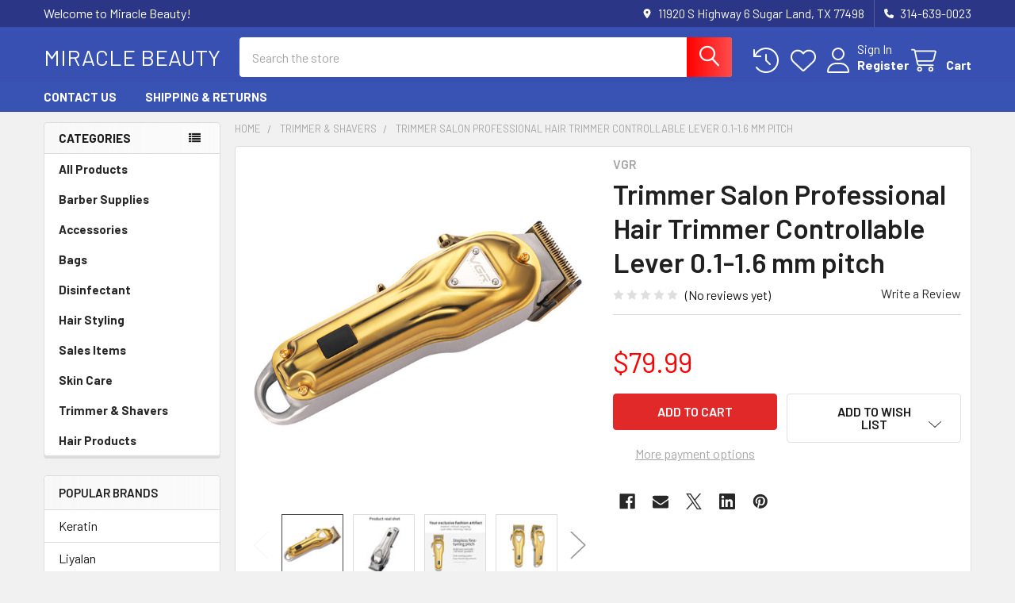

--- FILE ---
content_type: text/html; charset=UTF-8
request_url: https://miraclebeauty.net/salon-professional-hair-trimmer/
body_size: 29691
content:

        <!DOCTYPE html>
<html class="no-js" lang="en">
        <head>
        <title>Salon Professional Hair Trimmer Controllable Lever 0.1-1.6 mm pitch</title>
        <link rel="dns-prefetch preconnect" href="https://cdn11.bigcommerce.com/s-3bflczr9ow" crossorigin><link rel="dns-prefetch preconnect" href="https://fonts.googleapis.com/" crossorigin><link rel="dns-prefetch preconnect" href="https://fonts.gstatic.com/" crossorigin>
        <meta property="product:price:amount" content="79.99" /><meta property="product:price:currency" content="USD" /><meta property="og:url" content="https://miraclebeauty.net/salon-professional-hair-trimmer/" /><meta property="og:site_name" content="Miracle Beauty" /><meta name="keywords" content=" LED smart LCD color screen, core technology smart electric clipper.  High definition LCD, real-time accurate display of status.  Scientific noise reduction processing, lowq friction and low resistance. Wide tooth pitch, one shave is clean.  Outer blade pich is wider ear hair with high electric clipper quickly. 0.1-3mm adjustment. "><meta name="description" content=" LED smart LCD color screen, core technology smart electric clipper.  High definition LCD, real-time accurate display of status.  Scientific noise reduction processing, lowq friction and low resistance. Wide tooth pitch, one shave is clean.  Outer blade pich is wider ear hair with high electric clipper quickly. 0.1-3mm adjustment. "><link rel='canonical' href='https://miraclebeauty.net/salon-professional-hair-trimmer/' /><meta name='platform' content='bigcommerce.stencil' /><meta property="og:type" content="product" />
<meta property="og:title" content="Trimmer Salon Professional Hair Trimmer Controllable Lever 0.1-1.6 mm pitch" />
<meta property="og:description" content=" LED smart LCD color screen, core technology smart electric clipper.  High definition LCD, real-time accurate display of status.  Scientific noise reduction processing, lowq friction and low resistance. Wide tooth pitch, one shave is clean.  Outer blade pich is wider ear hair with high electric clipper quickly. 0.1-3mm adjustment. " />
<meta property="og:image" content="https://cdn11.bigcommerce.com/s-3bflczr9ow/products/154/images/694/Pro1_18__89742.1592420196.386.513.jpg?c=2" />
<meta property="og:availability" content="instock" />
<meta property="pinterest:richpins" content="enabled" />
        
         

        <link href="https://cdn11.bigcommerce.com/r-7f36ae0acfb27749116b40cf49ad064fa50d0baf/img/bc_favicon.ico" rel="shortcut icon">
        <meta name="viewport" content="width=device-width, initial-scale=1">

        <script nonce="">
            document.documentElement.className = document.documentElement.className.replace('no-js', 'js');
        </script>

        <script nonce="">
    function browserSupportsAllFeatures() {
        return window.Promise
            && window.fetch
            && window.URL
            && window.URLSearchParams
            && window.WeakMap
            // object-fit support
            && ('objectFit' in document.documentElement.style);
    }

    function loadScript(src) {
        var js = document.createElement('script');
        js.src = src;
        js.nonce = '';
        js.onerror = function () {
            console.error('Failed to load polyfill script ' + src);
        };
        document.head.appendChild(js);
    }

    if (!browserSupportsAllFeatures()) {
        loadScript('https://cdn11.bigcommerce.com/s-3bflczr9ow/stencil/9a7bf290-74a0-013e-3d63-1adfdde075f2/e/768f7b60-54cf-0137-ee30-0242ac110014/dist/theme-bundle.polyfills.js');
    }
</script>
        <script nonce="">window.consentManagerTranslations = `{"locale":"en","locales":{"consent_manager.data_collection_warning":"en","consent_manager.accept_all_cookies":"en","consent_manager.gdpr_settings":"en","consent_manager.data_collection_preferences":"en","consent_manager.manage_data_collection_preferences":"en","consent_manager.use_data_by_cookies":"en","consent_manager.data_categories_table":"en","consent_manager.allow":"en","consent_manager.accept":"en","consent_manager.deny":"en","consent_manager.dismiss":"en","consent_manager.reject_all":"en","consent_manager.category":"en","consent_manager.purpose":"en","consent_manager.functional_category":"en","consent_manager.functional_purpose":"en","consent_manager.analytics_category":"en","consent_manager.analytics_purpose":"en","consent_manager.targeting_category":"en","consent_manager.advertising_category":"en","consent_manager.advertising_purpose":"en","consent_manager.essential_category":"en","consent_manager.esential_purpose":"en","consent_manager.yes":"en","consent_manager.no":"en","consent_manager.not_available":"en","consent_manager.cancel":"en","consent_manager.save":"en","consent_manager.back_to_preferences":"en","consent_manager.close_without_changes":"en","consent_manager.unsaved_changes":"en","consent_manager.by_using":"en","consent_manager.agree_on_data_collection":"en","consent_manager.change_preferences":"en","consent_manager.cancel_dialog_title":"en","consent_manager.privacy_policy":"en","consent_manager.allow_category_tracking":"en","consent_manager.disallow_category_tracking":"en"},"translations":{"consent_manager.data_collection_warning":"We use cookies (and other similar technologies) to collect data to improve your shopping experience.","consent_manager.accept_all_cookies":"Accept All Cookies","consent_manager.gdpr_settings":"Settings","consent_manager.data_collection_preferences":"Website Data Collection Preferences","consent_manager.manage_data_collection_preferences":"Manage Website Data Collection Preferences","consent_manager.use_data_by_cookies":" uses data collected by cookies and JavaScript libraries to improve your shopping experience.","consent_manager.data_categories_table":"The table below outlines how we use this data by category. To opt out of a category of data collection, select 'No' and save your preferences.","consent_manager.allow":"Allow","consent_manager.accept":"Accept","consent_manager.deny":"Deny","consent_manager.dismiss":"Dismiss","consent_manager.reject_all":"Reject all","consent_manager.category":"Category","consent_manager.purpose":"Purpose","consent_manager.functional_category":"Functional","consent_manager.functional_purpose":"Enables enhanced functionality, such as videos and live chat. If you do not allow these, then some or all of these functions may not work properly.","consent_manager.analytics_category":"Analytics","consent_manager.analytics_purpose":"Provide statistical information on site usage, e.g., web analytics so we can improve this website over time.","consent_manager.targeting_category":"Targeting","consent_manager.advertising_category":"Advertising","consent_manager.advertising_purpose":"Used to create profiles or personalize content to enhance your shopping experience.","consent_manager.essential_category":"Essential","consent_manager.esential_purpose":"Essential for the site and any requested services to work, but do not perform any additional or secondary function.","consent_manager.yes":"Yes","consent_manager.no":"No","consent_manager.not_available":"N/A","consent_manager.cancel":"Cancel","consent_manager.save":"Save","consent_manager.back_to_preferences":"Back to Preferences","consent_manager.close_without_changes":"You have unsaved changes to your data collection preferences. Are you sure you want to close without saving?","consent_manager.unsaved_changes":"You have unsaved changes","consent_manager.by_using":"By using our website, you're agreeing to our","consent_manager.agree_on_data_collection":"By using our website, you're agreeing to the collection of data as described in our ","consent_manager.change_preferences":"You can change your preferences at any time","consent_manager.cancel_dialog_title":"Are you sure you want to cancel?","consent_manager.privacy_policy":"Privacy Policy","consent_manager.allow_category_tracking":"Allow [CATEGORY_NAME] tracking","consent_manager.disallow_category_tracking":"Disallow [CATEGORY_NAME] tracking"}}`;</script>

        <script nonce="">
            window.lazySizesConfig = window.lazySizesConfig || {};
            window.lazySizesConfig.loadMode = 1;
        </script>
        <script async src="https://cdn11.bigcommerce.com/s-3bflczr9ow/stencil/9a7bf290-74a0-013e-3d63-1adfdde075f2/e/768f7b60-54cf-0137-ee30-0242ac110014/dist/theme-bundle.head_async.js" nonce=""></script>

            <link href="https://fonts.googleapis.com/css?family=Barlow:600,400,500,700&display=block" rel="stylesheet">
            <script async src="https://cdn11.bigcommerce.com/s-3bflczr9ow/stencil/9a7bf290-74a0-013e-3d63-1adfdde075f2/e/768f7b60-54cf-0137-ee30-0242ac110014/dist/theme-bundle.font.js" nonce=""></script>
            <link data-stencil-stylesheet href="https://cdn11.bigcommerce.com/s-3bflczr9ow/stencil/9a7bf290-74a0-013e-3d63-1adfdde075f2/e/768f7b60-54cf-0137-ee30-0242ac110014/css/theme-392f5f60-8030-013e-e19b-7225f9e85d45.css" rel="stylesheet">
            <!-- Start Tracking Code for analytics_facebook -->

<script>
!function(f,b,e,v,n,t,s){if(f.fbq)return;n=f.fbq=function(){n.callMethod?n.callMethod.apply(n,arguments):n.queue.push(arguments)};if(!f._fbq)f._fbq=n;n.push=n;n.loaded=!0;n.version='2.0';n.queue=[];t=b.createElement(e);t.async=!0;t.src=v;s=b.getElementsByTagName(e)[0];s.parentNode.insertBefore(t,s)}(window,document,'script','https://connect.facebook.net/en_US/fbevents.js');

fbq('set', 'autoConfig', 'false', '341327259988233');
fbq('dataProcessingOptions', ['LDU'], 0, 0);
fbq('init', '341327259988233', {"external_id":"18560b76-179a-4e48-8134-87605d5db94f"});
fbq('set', 'agent', 'bigcommerce', '341327259988233');

function trackEvents() {
    var pathName = window.location.pathname;

    fbq('track', 'PageView', {}, "");

    // Search events start -- only fire if the shopper lands on the /search.php page
    if (pathName.indexOf('/search.php') === 0 && getUrlParameter('search_query')) {
        fbq('track', 'Search', {
            content_type: 'product_group',
            content_ids: [],
            search_string: getUrlParameter('search_query')
        });
    }
    // Search events end

    // Wishlist events start -- only fire if the shopper attempts to add an item to their wishlist
    if (pathName.indexOf('/wishlist.php') === 0 && getUrlParameter('added_product_id')) {
        fbq('track', 'AddToWishlist', {
            content_type: 'product_group',
            content_ids: []
        });
    }
    // Wishlist events end

    // Lead events start -- only fire if the shopper subscribes to newsletter
    if (pathName.indexOf('/subscribe.php') === 0 && getUrlParameter('result') === 'success') {
        fbq('track', 'Lead', {});
    }
    // Lead events end

    // Registration events start -- only fire if the shopper registers an account
    if (pathName.indexOf('/login.php') === 0 && getUrlParameter('action') === 'account_created') {
        fbq('track', 'CompleteRegistration', {}, "");
    }
    // Registration events end

    

    function getUrlParameter(name) {
        var cleanName = name.replace(/[\[]/, '\[').replace(/[\]]/, '\]');
        var regex = new RegExp('[\?&]' + cleanName + '=([^&#]*)');
        var results = regex.exec(window.location.search);
        return results === null ? '' : decodeURIComponent(results[1].replace(/\+/g, ' '));
    }
}

if (window.addEventListener) {
    window.addEventListener("load", trackEvents, false)
}
</script>
<noscript><img height="1" width="1" style="display:none" alt="null" src="https://www.facebook.com/tr?id=341327259988233&ev=PageView&noscript=1&a=plbigcommerce1.2&eid="/></noscript>

<!-- End Tracking Code for analytics_facebook -->

<!-- Start Tracking Code for analytics_googleanalytics -->

<script>
    (function(i,s,o,g,r,a,m){i['GoogleAnalyticsObject']=r;i[r]=i[r]||function(){
    (i[r].q=i[r].q||[]).push(arguments)},i[r].l=1*new Date();a=s.createElement(o),
    m=s.getElementsByTagName(o)[0];a.async=1;a.src=g;m.parentNode.insertBefore(a,m)
    })(window,document,'script','//www.google-analytics.com/analytics.js','ga');

    ga('create', 'UA-127192030-1', 'auto');
    ga('send', 'pageview');
    ga('require', 'ecommerce', 'ecommerce.js');

    function trackEcommerce() {
    this._addTrans = addTrans;
    this._addItem = addItems;
    this._trackTrans = trackTrans;
    }
    function addTrans(orderID,store,total,tax,shipping,city,state,country) {
    ga('ecommerce:addTransaction', {
        'id': orderID,
        'affiliation': store,
        'revenue': total,
        'tax': tax,
        'shipping': shipping,
        'city': city,
        'state': state,
        'country': country
    });
    }
    function addItems(orderID,sku,product,variation,price,qty) {
    ga('ecommerce:addItem', {
        'id': orderID,
        'sku': sku,
        'name': product,
        'category': variation,
        'price': price,
        'quantity': qty
    });
    }
    function trackTrans() {
        ga('ecommerce:send');
    }
    var pageTracker = new trackEcommerce();
</script>

<!-- Start GMC URL Verification -->
<meta name="google-site-verification" content="cDgnZgcfO5IRj9P_5FQxFzW6RW2tFncf1ZE_0eu3ZUs" />
<!-- End GMC URL Verification -->

<!-- Start BING Tracking -->
<script>(function(w,d,t,r,u){var f,n,i;w[u]=w[u]||[],f=function(){var o={ti:"25034834"};o.q=w[u],w[u]=new UET(o),w[u].push("pageLoad")},n=d.createElement(t),n.src=r,n.async=1,n.onload=n.onreadystatechange=function(){var s=this.readyState;s&&s!=="loaded"&&s!=="complete"||(f(),n.onload=n.onreadystatechange=null)},i=d.getElementsByTagName(t)[0],i.parentNode.insertBefore(n,i)})(window,document,"script","//bat.bing.com/bat.js","uetq");</script>
<!-- End BING Tracking -->

<!-- Start BING MC Verification -->
<meta name="msvalidate.01" content="E01BD60264AC5342E0A3B9566222B1AB" />
<!-- End BING MC Verification -->

<!-- End Tracking Code for analytics_googleanalytics -->


<script type="text/javascript" src="https://checkout-sdk.bigcommerce.com/v1/loader.js" defer ></script>
<script src="https://www.google.com/recaptcha/api.js" async defer></script>
<script type="text/javascript">
var BCData = {"product_attributes":{"sku":null,"upc":null,"mpn":null,"gtin":null,"weight":null,"base":true,"image":null,"price":{"without_tax":{"formatted":"$79.99","value":79.99,"currency":"USD"},"tax_label":"Tax"},"stock":null,"instock":true,"stock_message":null,"purchasable":true,"purchasing_message":null}};
</script>
<script src='https://cdn.judge.me/widget_preloader.js' defer></script><script>jdgm = window.jdgm || {};jdgm.SHOP_DOMAIN = 'store-3bflczr9ow.mybigcommerce.com'; jdgm.PLATFORM = 'bigcommerce'; jdgm.PUBLIC_TOKEN = 'CxaS2V61PINcTxutHDzWOLg9hZw';</script><!-- Global site tag (gtag.js) - Google Ads: AW-784436950 -->
<script async src="https://www.googletagmanager.com/gtag/js?id=AW-784436950"></script>
<script>
    window.addEventListener("load", (event) => {
        window.dataLayer = window.dataLayer || [];
        function gtag(){dataLayer.push(arguments);}
        gtag('js', new Date());

        gtag('config', 'AW-784436950');
        gtag('set', 'developer_id.dMjk3Nj', true);
    });
</script>
<!-- GA4 Code Start: View Product Content -->
<script>
  gtag('event', 'view_item', {
    send_to: 'AW-784436950',
    ecomm_pagetype: 'product',
    currency: 'USD',
    items: [{
      id: '',
      name: 'Trimmer Salon Professional Hair Trimmer Controllable Lever 0.1-1.6 mm pitch',
      quantity: 1,
      google_business_vertical: 'retail',
      currency: "USD",
      price: 79.99,
    }],
    value: 79.99,
  });
</script>

<!-- TikTok Pixel Code Start: Initialization Script & Page Event -->
<script>
!function (w, d, t) {
  w.TiktokAnalyticsObject=t;var ttq=w[t]=w[t]||[];ttq.methods=["page","track","identify","instances","debug","on","off","once","ready","alias","group","enableCookie","disableCookie"],ttq.setAndDefer=function(t,e){t[e]=function(){t.push([e].concat(Array.prototype.slice.call(arguments,0)))}};for(var i=0;i<ttq.methods.length;i++)ttq.setAndDefer(ttq,ttq.methods[i]);ttq.instance=function(t){for(var e=ttq._i[t]||[],n=0;n<ttq.methods.length;n++)ttq.setAndDefer(e,ttq.methods[n]);return e},ttq.load=function(e,n){var i="https://analytics.tiktok.com/i18n/pixel/events.js";ttq._i=ttq._i||{},ttq._i[e]=[],ttq._i[e]._u=i,ttq._t=ttq._t||{},ttq._t[e]=+new Date,ttq._o=ttq._o||{},ttq._o[e]=n||{},ttq._partner=ttq._partner||"BigCommerce";var o=document.createElement("script");o.type="text/javascript",o.async=!0,o.src=i+"?sdkid="+e+"&lib="+t;var a=document.getElementsByTagName("script")[0];a.parentNode.insertBefore(o,a)};

  ttq.load('CGIRTGRC77UC5PG350V0');
  ttq.page();
}(window, document, 'ttq');

if (typeof BODL === 'undefined') {
  // https://developer.bigcommerce.com/theme-objects/breadcrumbs
  
  // https://developer.bigcommerce.com/theme-objects/brand
  
  // https://developer.bigcommerce.com/theme-objects/category
  
  
  // https://developer.bigcommerce.com/theme-objects/product
  
  
  
  
  
  
  
  // https://developer.bigcommerce.com/theme-objects/products
  
  // https://developer.bigcommerce.com/theme-objects/product_results
  
  // https://developer.bigcommerce.com/theme-objects/order
  
  // https://developer.bigcommerce.com/theme-objects/wishlist
  
  // https://developer.bigcommerce.com/theme-objects/wishlist
  
  // https://developer.bigcommerce.com/theme-objects/cart
  // (Fetching selective cart data to prevent additional payment button object html from causing JS parse error)
  
  
  // https://developer.bigcommerce.com/theme-objects/customer
  var BODL = JSON.parse("{\"breadcrumbs\":[{\"url\":\"https://miraclebeauty.net/\",\"name\":\"Home\"},{\"url\":\"https://miraclebeauty.net/trimmer-shavers/\",\"name\":\"Trimmer & Shavers\"},{\"url\":\"https://miraclebeauty.net/salon-professional-hair-trimmer/\",\"name\":\"Trimmer Salon Professional Hair Trimmer Controllable Lever 0.1-1.6 mm pitch\"}],\"productId\":154,\"skuId\":null,\"productTitle\":\"Trimmer Salon Professional Hair Trimmer Controllable Lever 0.1-1.6 mm pitch\",\"productCurrencyWithoutTax\":\"USD\",\"productPriceWithoutTax\":79.99,\"products\":[],\"phone\":null,\"email\":null}");

  if (BODL.categoryName) {
    BODL.category = {
      name: BODL.categoryName,
      products: BODL.categoryProducts,
    }
  }

  if (BODL.productTitle) {
    BODL.product = {
      id: BODL.productId,
      title: BODL.productTitle,
      price: {
        without_tax: {
          currency: BODL.productCurrency,
          value: BODL.productPrice,
        },
      },
    }
  }
}

BODL.getCartItemContentId = (item) => {
  switch(item.type) {
    case 'GiftCertificate':
      return item.type;
      break;
    default:
      return item.product_id;
  }
}

BODL.getQueryParamValue = function (name) {
  var cleanName = name.replace(/[\[]/, '\[').replace(/[\]]/, '\]');
  var regex = new RegExp('[\?&]' + cleanName + '=([^&#]*)');
  var results = regex.exec(window.location.search);
  return results === null ? '' : decodeURIComponent(results[1].replace(/\+/g, ' '));
}

// Advanced Matching
  var phoneNumber = ''
  var email = ''
  if (BODL.phone) {
    var phoneNumber = BODL.phone;
    if (BODL.phone.indexOf('+') === -1) {
   // No country code, so default to US code
        phoneNumber = `+1${phoneNumber}`;  
    }
  }

  if (BODL.email) {
    var email = BODL.email
  }
  
  ttq.instance('CGIRTGRC77UC5PG350V0').identify({
    email: email,
    phone_number: phoneNumber})
</script>
<!-- TikTok Pixel Code End: Initialization Script & Page Event -->

<!-- TikTok Pixel Code Start: View Product Content -->
<script>
if (BODL.product) {
  // Advanced Matching
  var phoneNumber = ''
  var email = ''
  if (BODL.phone) {
    var phoneNumber = BODL.phone;
    if (BODL.phone.indexOf('+') === -1) {
   // No country code, so default to US code
        phoneNumber = `+1${phoneNumber}`;  
    }
  }

  if (BODL.email) {
    var email = BODL.email
  }
  
  ttq.instance('CGIRTGRC77UC5PG350V0').identify({
    email: email,
    phone_number: phoneNumber})
  var productPrice = 0
  var productCurrency = ""
  if (BODL.productCurrencyWithoutTax && BODL.productCurrencyWithoutTax !== "") {
    productPrice = BODL.productPriceWithoutTax
    productCurrency = BODL.productCurrencyWithoutTax
  }
  if (BODL.productCurrencyWithTax && BODL.productCurrencyWithTax !== "") {
    productPrice = BODL.productPriceWithTax
    productCurrency = BODL.productCurrencyWithTax
  }
  //default contentId to productId if sku_id is not found on product 
  var contentID = BODL.productId
  if (BODL.skuId && BODL.skuId !== "") {
    contentID = BODL.skuId
  }
  ttq.instance('CGIRTGRC77UC5PG350V0').track('ViewContent', {
    content_id: contentID,
    content_category: BODL.breadcrumbs[1] ? BODL.breadcrumbs[1].name : '',
    content_name: BODL.product.title,
    content_type: "product_group",
    currency: productCurrency,
    price: productPrice,
    value: productPrice,
  });
}
</script>
<!-- TikTok Pixel Code End: View Product Content -->

<!-- TikTok Pixel Code Start: View Category Content -->
<script>
if (BODL.category) {
  // Advanced Matching
  var phoneNumber = ''
  var email = ''
  if (BODL.phone) {
    var phoneNumber = BODL.phone;
    if (BODL.phone.indexOf('+') === -1) {
    // No country code, so default to US code
        phoneNumber = `+1${phoneNumber}`;  
    }
  }
    
  if (BODL.email) {
    var email = BODL.email
  }
  
  ttq.instance('CGIRTGRC77UC5PG350V0').identify({
    email: email,
    phone_number: phoneNumber})
  ttq.instance('CGIRTGRC77UC5PG350V0').track('ViewContent', {
    contents: BODL.category.products.map((p) => ({
      content_id: p.id,
      content_category: BODL.category.name,
      content_name: p.name,
      content_type: "product_group"
    }))
  });
}
</script>
<!-- TikTok Pixel Code End: View Category Content -->

<!-- TikTok Pixel Code Start: Add to Wishlist -->
<script>
// This only sends one wishlist product: the one that was just added based on the 'added_product_id' param in the url
if (BODL.wishlist) {
  var productPrice = 0
  var productCurrency = ""
  if (BODL.productCurrencyWithoutTax && BODL.productCurrencyWithoutTax !== "") {
    productPrice = BODL.productPriceWithoutTax
    productCurrency = BODL.productCurrencyWithoutTax
  }
  if (BODL.productCurrencyWithTax && BODL.productCurrencyWithTax !== "") {
    productPrice = BODL.productPriceWithTax
    productCurrency = BODL.productCurrencyWithTax
  }

  var addedWishlistItem = BODL.wishlist.items.filter((i) => i.product_id === parseInt(BODL.getQueryParamValue('added_product_id'))).map((p) => ({
    var contentId = p.product_id
    if (p.sku && p.sku !== "") {
        contentId = p.sku
    }
    content_id: contentId,
    // Commenting out as category data doesn't exist on wishlist items
    // content_category: p.does_not_exist, 
    content_name: p.name,
    content_type: "product_group",
    currency: productCurrency,
    price: productPrice,
    value: productPrice,
  }));
  
  // Advanced Matching
  var phoneNumber = ''
  var email = ''
  if (BODL.phone) {
    var phoneNumber = BODL.phone;
    if (BODL.phone.indexOf('+') === -1) {
   // No country code, so default to US code
        phoneNumber = `+1${phoneNumber}`;  
    }
  }

  if (BODL.email) {
    var email = BODL.email
  }
  
  ttq.instance('CGIRTGRC77UC5PG350V0').identify({
    email: email,
    phone_number: phoneNumber})
  
  ttq.instance('CGIRTGRC77UC5PG350V0').track('AddToWishlist', addedWishlistItem[0]);
}
</script>
<!-- TikTok Pixel Code End: Add to Wishlist -->

<!-- TikTok Pixel Code Start: Subscribe to Newsletter -->
<script>
if (window.location.pathname.indexOf('/subscribe.php') === 0 && BODL.getQueryParamValue('result') === 'success') {
  // Advanced Matching
  var phoneNumber = ''
  var email = ''
  if (BODL.phone) {
    var phoneNumber = BODL.phone;
    if (BODL.phone.indexOf('+') === -1) {
   // No country code, so default to US code
        phoneNumber = `+1${phoneNumber}`;  
    }
  }

  if (BODL.email) {
    var email = BODL.email
  }
  
  ttq.instance('CGIRTGRC77UC5PG350V0').identify({
    email: email,
    phone_number: phoneNumber})

  ttq.instance('CGIRTGRC77UC5PG350V0').track('Subscribe');
}
</script>
<!-- TikTok Pixel Code End: Subscribe to Newsletter -->

<!-- TikTok Pixel Code Start: Search -->
<script>
if (BODL.search) {
  // Advanced Matching
  var phoneNumber = ''
  var email = ''
  if (BODL.phone) {
    var phoneNumber = BODL.phone;
    if (BODL.phone.indexOf('+') === -1) {
   // No country code, so default to US code
        phoneNumber = `+1${phoneNumber}`;  
    }
  }

  if (BODL.email) {
    var email = BODL.email
  }
  
  ttq.instance('CGIRTGRC77UC5PG350V0').identify({
    email: email,
    phone_number: phoneNumber})
  var productPrice = 0
  var productCurrency = ""
  if (BODL.productCurrencyWithoutTax && BODL.productCurrencyWithoutTax !== "") {
    productPrice = BODL.productPriceWithoutTax
    productCurrency = BODL.productCurrencyWithoutTax
  }
  if (BODL.productCurrencyWithTax && BODL.productCurrencyWithTax !== "") {
    productPrice = BODL.productPriceWithTax
    productCurrency = BODL.productCurrencyWithTax
  }

  ttq.instance('CGIRTGRC77UC5PG350V0').track('Search', {
    query: BODL.getQueryParamValue('search_query'),
    contents: BODL.search.products.map((p) => ({
      var contentId = p.id
      if (p.sku && p.sku !== "") {
        contentId = p.sku
      }
      content_id: contentId,
      // Products can be in multiple categories.
      // Commenting out as this might distort category reports if only the first one is used.
      // content_category: p.category[0], 
      content_name: p.name,
      content_type: "product_group",
      currency: productCurrency,
      price: productPrice,
      value: productPrice,
    }))
  });
}
</script>
<!-- TikTok Pixel Code End: Search -->

<!-- TikTok Pixel Code Start: Registration -->
<script>
if (window.location.pathname.indexOf('/login.php') === 0 && BODL.getQueryParamValue('action') === 'account_created') {
  // Advanced Matching
  var phoneNumber = ''
  var email = ''
  if (BODL.phone) {
    var phoneNumber = BODL.phone;
    if (BODL.phone.indexOf('+') === -1) {
   // No country code, so default to US code
        phoneNumber = `+1${phoneNumber}`;  
    }
  }

  if (BODL.email) {
    var email = BODL.email
  }
  
  ttq.instance('CGIRTGRC77UC5PG350V0').identify({
    email: email,
    phone_number: phoneNumber})
  
  ttq.instance('CGIRTGRC77UC5PG350V0').track('Registration');
}
</script>
<!-- TikTok Pixel Code End: Registration -->

<script nonce="">
(function () {
    var xmlHttp = new XMLHttpRequest();

    xmlHttp.open('POST', 'https://bes.gcp.data.bigcommerce.com/nobot');
    xmlHttp.setRequestHeader('Content-Type', 'application/json');
    xmlHttp.send('{"store_id":"1000223616","timezone_offset":"-6.0","timestamp":"2025-11-16T22:09:52.38105100Z","visit_id":"f9719d8a-b943-4be4-bb63-cb2362bcaa85","channel_id":1}');
})();
</script>

        

        <!-- snippet location htmlhead -->

                    <link href="https://cdn11.bigcommerce.com/s-3bflczr9ow/images/stencil/608x608/products/154/694/Pro1_18__89742.1592420196.jpg?c=2" rel="preload" as="image">

    </head>
    <body class="csscolumns papaSupermarket-layout--left-sidebar
        papaSupermarket-style--modern
        papaSupermarket-pageType--product
        papaSupermarket-page--pages-product
        emthemesModez-productUniform
        
        papaSupermarket--showAllCategoriesMenu
        
        
        
        
        
        
        " id="topOfPage">


        <!-- snippet location header -->
        <svg data-src="https://cdn11.bigcommerce.com/s-3bflczr9ow/stencil/9a7bf290-74a0-013e-3d63-1adfdde075f2/e/768f7b60-54cf-0137-ee30-0242ac110014/img/icon-sprite.svg" class="icons-svg-sprite"></svg>

        <header class="header" role="banner" >
    <a href="#" class="mobileMenu-toggle" data-mobile-menu-toggle="menu">
        <span class="mobileMenu-toggleIcon">Toggle menu</span>
    </a>

        <div class="emthemesModez-header-topSection">
            <div class="container">
                <nav class="navUser navUser--storeInfo">
    <ul class="navUser-section">
        <li class="navUser-item">
            <span class="navUser-welcome">Welcome to Miracle Beauty!</span>
        </li>
    </ul>
</nav>

<nav class="navUser">


        
    <ul class="navUser-section">
        
        <li class="navUser-item">
            <span class="navUser-action">
                <i class="icon" aria-hidden="true"><svg><use href="#icon-loc-solid" /></svg></i>
                <span>11920 S Highway 6 
Sugar Land, TX 77498</span>
            </span>
        </li>

        <li class="navUser-item">
            <a class="navUser-action" href="tel:314-639-0023">
                <i class="icon"><svg><use href="#icon-phone-solid" /></svg></i>
                <span>314-639-0023</span>
            </a>
        </li>

    </ul>
</nav>            </div>
        </div>

    <div class="emthemesModez-header-userSection emthemesModez-header-userSection--logo-left">
        <div class="container">
                <div class="header-logo header-logo--left">
                    <a href="https://miraclebeauty.net/" data-instantload='{"page":"home"}'>
        <span class="header-logo-text">Miracle Beauty</span>
</a>
                </div>

            <nav class="navUser">
    
    <ul class="navUser-section navUser-section--alt">
        <li class="navUser-item navUser-item--recentlyViewed">
            <a class="navUser-action navUser-action--recentlyViewed" href="#recently-viewed" data-dropdown="recently-viewed-dropdown" data-options="align:right" title="Recently Viewed" style="display:none">
                <i class="icon"><svg><use href="#icon-recent-list" /></svg></i>
                <span class="navUser-item-recentlyViewedLabel"><span class='firstword'>Recently </span>Viewed</span>
            </a>
            <div class="dropdown-menu" id="recently-viewed-dropdown" data-dropdown-content aria-hidden="true"></div>
        </li>


            <li class="navUser-item">
                <a class="navUser-action navUser-action--wishlist" href="/wishlist.php" title="Wish Lists">
                    <i class="icon"><svg><use href="#icon-heart" /></svg></i>
                    <span class="navUser-item-wishlistLabel"><span class='firstword'>Wish </span>Lists</span>
                </a>
            </li>
        

            <li class="navUser-item navUser-item--account">
                <i class="icon"><svg><use href="#icon-user" /></svg></i>
                <span class="navUser-actions">
                        <span class="navUser-subtitle">
                            <a class="navUser-action" href="/login.php">
                                <span class="navUser-item-loginLabel">Sign In</span>
                            </a>
                        </span>
                            <a class="navUser-action" href="/login.php?action=create_account">Register</a>
                </span>
            </li>

        <li class="navUser-item navUser-item--cart">
            <a
                class="navUser-action navUser-action--cart"
                data-cart-preview
                data-dropdown="cart-preview-dropdown"
                data-options="align:right"
                href="/cart.php"
                title="Cart">
                <i class="icon"><svg><use href="#icon-cart" /></svg></i>
                <span class="_rows">
                    <span class="countPill cart-quantity"></span>
                    <span class="navUser-item-cartLabel">Cart</span>
                </span>
            </a>

            <div class="dropdown-menu" id="cart-preview-dropdown" data-dropdown-content aria-hidden="true"></div>
        </li>
    </ul>
</nav>

            <div class="emthemesModez-quickSearch" data-prevent-quick-search-close>
    <!-- snippet location forms_search -->
    <form class="form" action="/search.php">
        <fieldset class="form-fieldset">
            <div class="form-field">
                <label class="is-srOnly" for="search_query">Search</label>
                <div class="form-prefixPostfix wrap">
                    <input class="form-input" data-search-quick name="search_query" id="search_query" data-error-message="Search field cannot be empty." placeholder="Search the store" autocomplete="off">
                    <input type="submit" class="button button--primary form-prefixPostfix-button--postfix" value="Search" />
                </div>
            </div>
        </fieldset>
    </form>
</div>        </div>
    </div>

    <div class="navPages-container navPages-container--bg" id="menu" data-menu>
        <div class="container">
            <nav class="navPages">

        <div class="emthemesModez-navPages-verticalCategories-container">
            <a class="navPages-action has-subMenu" role="none">Categories</a>
            <div class="emthemesModez-verticalCategories is-open " id="emthemesModez-verticalCategories" data-emthemesmodez-fix-height="emthemesModez-section1-container">
                <ul class="navPages-list navPages-list--categories">

                            <li class="navPages-item">
                                <a class="navPages-action" href="https://miraclebeauty.net/all-products/" data-instantload >All Products</a>
                            </li>
                            <li class="navPages-item">
                                <a class="navPages-action" href="https://miraclebeauty.net/barber-supplies/" data-instantload >Barber Supplies</a>
                            </li>
                            <li class="navPages-item">
                                <a class="navPages-action" href="https://miraclebeauty.net/accessories/" data-instantload >Accessories</a>
                            </li>
                            <li class="navPages-item">
                                <a class="navPages-action" href="https://miraclebeauty.net/bags/" data-instantload >Bags</a>
                            </li>
                            <li class="navPages-item">
                                <a class="navPages-action" href="https://miraclebeauty.net/disinfectant/" data-instantload >Disinfectant</a>
                            </li>
                            <li class="navPages-item">
                                <a class="navPages-action" href="https://miraclebeauty.net/hair-styling/" data-instantload >Hair Styling</a>
                            </li>
                            <li class="navPages-item">
                                <a class="navPages-action" href="https://miraclebeauty.net/sales-items/" data-instantload >Sales Items</a>
                            </li>
                            <li class="navPages-item">
                                <a class="navPages-action" href="https://miraclebeauty.net/skin-care/" data-instantload >Skin Care</a>
                            </li>
                            <li class="navPages-item">
                                <a class="navPages-action" href="https://miraclebeauty.net/trimmer-shavers/" data-instantload >Trimmer &amp; Shavers</a>
                            </li>
                            <li class="navPages-item">
                                <a class="navPages-action" href="https://miraclebeauty.net/hair-care/" data-instantload >Hair Products</a>
                            </li>
                    
                </ul>
            </div>
        </div>
    
    
        <ul class="navPages-list">
                <li class="navPages-item">
                    <a class="navPages-action" data-instantload href="https://miraclebeauty.net/contact-us/">Contact Us</a>
                </li>
                <li class="navPages-item">
                    <a class="navPages-action" data-instantload href="https://miraclebeauty.net/shipping-returns/">Shipping &amp; Returns</a>
                </li>
        </ul>
    <ul class="navPages-list navPages-list--user ">
            <li class="navPages-item">
                <a class="navPages-action" href="/login.php">Sign In</a>
                    <a class="navPages-action" href="/login.php?action=create_account">Register</a>
            </li>

        <li class="navPages-item navPages-item--phone">
            <a class="navPages-action" href="tel:314-639-0023">
                <i class="icon"><svg><use href="#icon-phone-solid" /></svg></i>
                <span>314-639-0023</span>
            </a>
        </li>
    </ul>

    <div class="navPages-socials">
            </div>
</nav>
        </div>
    </div>

    <div data-content-region="header_navigation_bottom--global"></div>
</header>

<div class="emthemesModez-quickSearch emthemesModez-quickSearch--mobileOnly" data-prevent-quick-search-close>
    <!-- snippet location forms_search -->
    <form class="form" action="/search.php">
        <fieldset class="form-fieldset">
            <div class="form-field">
                <label class="is-srOnly" for="search_query_mobile">Search</label>
                <div class="form-prefixPostfix wrap">
                    <input class="form-input" data-search-quick name="search_query" id="search_query_mobile" data-error-message="Search field cannot be empty." placeholder="Search the store" autocomplete="off">
                    <input type="submit" class="button button--primary form-prefixPostfix-button--postfix" value="Search" />
                </div>
            </div>
        </fieldset>
    </form>
</div>
<div class="dropdown dropdown--quickSearch" id="quickSearch" aria-hidden="true" tabindex="-1" data-prevent-quick-search-close>
    <div class="container">
        <section class="quickSearchResults" data-bind="html: results"></section>
    </div>
</div>
<div class="emthemesModez-overlay"></div>

<div data-content-region="header_bottom--global"></div>
<div data-content-region="header_bottom"></div>

        <div class="body" data-currency-code="USD">
     
    <div class="container">
        
        <div class="page">
            <div class="page-sidebar">
                <nav class="navList navList--aside">
    <h2 class="is-srOnly">Sidebar</h2>
    <div data-content-region="home_sidebar_top--global"></div>
    <div data-content-region="home_sidebar_top"></div>

    <div class="sidebarBlock sidebarBlock--verticalCategories sidebarBlock--verticalAllCategories">
    <div class="emthemesModez-navPages-verticalCategories-container">
        <a class="navPages-action has-subMenu" role="none">Categories</a>
        <div class="emthemesModez-verticalCategories emthemesModez-verticalCategories--open" id="emthemesModez-verticalCategories-sidebar">
            <ul class="navPages-list navPages-list--categories">
                        <li class="navPages-item">
                            <a class="navPages-action" href="https://miraclebeauty.net/all-products/" data-instantload >All Products</a>
                        </li>
                        <li class="navPages-item">
                            <a class="navPages-action" href="https://miraclebeauty.net/barber-supplies/" data-instantload >Barber Supplies</a>
                        </li>
                        <li class="navPages-item">
                            <a class="navPages-action" href="https://miraclebeauty.net/accessories/" data-instantload >Accessories</a>
                        </li>
                        <li class="navPages-item">
                            <a class="navPages-action" href="https://miraclebeauty.net/bags/" data-instantload >Bags</a>
                        </li>
                        <li class="navPages-item">
                            <a class="navPages-action" href="https://miraclebeauty.net/disinfectant/" data-instantload >Disinfectant</a>
                        </li>
                        <li class="navPages-item">
                            <a class="navPages-action" href="https://miraclebeauty.net/hair-styling/" data-instantload >Hair Styling</a>
                        </li>
                        <li class="navPages-item">
                            <a class="navPages-action" href="https://miraclebeauty.net/sales-items/" data-instantload >Sales Items</a>
                        </li>
                        <li class="navPages-item">
                            <a class="navPages-action" href="https://miraclebeauty.net/skin-care/" data-instantload >Skin Care</a>
                        </li>
                        <li class="navPages-item">
                            <a class="navPages-action" href="https://miraclebeauty.net/trimmer-shavers/" data-instantload >Trimmer &amp; Shavers</a>
                        </li>
                        <li class="navPages-item">
                            <a class="navPages-action" href="https://miraclebeauty.net/hair-care/" data-instantload >Hair Products</a>
                        </li>
                            </ul>
        </div>
    </div>
</div>
    

    <div data-content-region="home_sidebar_below_menu--global"></div>
    <div data-content-region="home_sidebar_below_menu"></div>

        <div class="sidebarBlock sidebarBlock--navList sidebarBlock--brands sidebarBlock--mobileCollapsible">
    <h3 class="sidebarBlock-heading"
        data-collapsible="#brands-navList"
        data-collapsible-disabled-breakpoint="medium"
        data-collapsible-disabled-state="open"
        data-collapsible-enabled-state="closed">Popular Brands</h3>
    <ul id="brands-navList" class="navList">
        <li class="navList-item"><a class="navList-action" data-instantload href="https://miraclebeauty.net/keratin/" title="Keratin">Keratin</a></li>
        <li class="navList-item"><a class="navList-action" data-instantload href="https://miraclebeauty.net/liyalan/" title="Liyalan">Liyalan</a></li>
        <li class="navList-item"><a class="navList-action" data-instantload href="https://miraclebeauty.net/peau/" title="Peau">Peau</a></li>
        <li class="navList-item"><a class="navList-action" data-instantload href="https://miraclebeauty.net/elegance/" title="Elegance">Elegance</a></li>
        <li class="navList-item"><a class="navList-action" data-instantload href="https://miraclebeauty.net/miracle/" title="Miracle ">Miracle </a></li>
        <li class="navList-item"><a class="navList-action" data-instantload href="https://miraclebeauty.net/sevich/" title="Sevich">Sevich</a></li>
        <li class="navList-item"><a class="navList-action" data-instantload href="https://miraclebeauty.net/vgr/" title="VGR">VGR</a></li>
        <li class="navList-item"><a class="navList-action" data-instantload href="https://miraclebeauty.net/neutriherbs/" title="Neutriherbs">Neutriherbs</a></li>
        <li class="navList-item"><a class="navList-action" data-instantload href="https://miraclebeauty.net/tegoder/" title="Tegoder">Tegoder</a></li>
        <li class="navList-item"><a class="navList-action" data-instantload href="https://miraclebeauty.net/yougee/" title="Yougee">Yougee</a></li>
        <li class="navList-item"><a class="navList-action" data-instantload href="https://miraclebeauty.net/brands/">View All</a></li>
    </ul>
</div> 
    <div data-content-region="home_sidebar_below_brands--global"></div>
    <div data-content-region="home_sidebar_below_brands"></div>

    <div data-emthemesmodez-remote-banner="emthemesModezBannersBlockSidebar01"></div>

    
        <div class="sidebarBlock sidebarBlock--blog">
    <h3 class="sidebarBlock-heading" data-collapsible="#sidebar-blog-navList" data-collapsible-disabled-breakpoint="medium" aria-expanded="false">Recent Posts</h3>
    <ul class="navList">
        <li class="navList-item">
            <article class="blog  ">
    <div class="blog-post-figure">
    </div>

    <div class="blog-post-body">
        <header class="blog-header">
                <h2 class="blog-title">
                    <a data-instantload href="https://miraclebeauty.net/blog/wholesale-prices/">Wholesale prices​!</a>
                </h2>
        </header>

        <div class="blog-post">
                    <div class="blog-summary">
                        
                    </div>

                <div class="blog-dateContainer">
                    <div class="blog-date"><span class="blog-date-date">Feb 15th 2014</span></div>
                </div>
        </div>



    </div>
</article>
        </li>
    </ul>
</div>

        <div data-emthemesmodez-remote-banner="emthemesModezBannersBlockSidebar02"></div>

    <div data-content-region="home_sidebar_bottom"></div>
    <div data-content-region="home_sidebar_bottom--global"></div>
</nav>
            </div>
            <main class="page-content">

    <ul class="breadcrumbs">
            <li class="breadcrumb ">
                <a data-instantload href="https://miraclebeauty.net/" class="breadcrumb-label">
                    <span>Home</span>
                </a>
            </li>
            <li class="breadcrumb ">
                <a data-instantload href="https://miraclebeauty.net/trimmer-shavers/" class="breadcrumb-label">
                    <span>Trimmer &amp; Shavers</span>
                </a>
            </li>
            <li class="breadcrumb is-active">
                <a data-instantload href="https://miraclebeauty.net/salon-professional-hair-trimmer/" class="breadcrumb-label">
                    <span>Trimmer Salon Professional Hair Trimmer Controllable Lever 0.1-1.6 mm pitch</span>
                </a>
            </li>
</ul>

<script type="application/ld+json" nonce="">
{
    "@context": "https://schema.org",
    "@type": "BreadcrumbList",
    "itemListElement":
    [
        {
            "@type": "ListItem",
            "position": 1,
            "item": {
                "@id": "https://miraclebeauty.net/",
                "name": "Home"
            }
        },
        {
            "@type": "ListItem",
            "position": 2,
            "item": {
                "@id": "https://miraclebeauty.net/trimmer-shavers/",
                "name": "Trimmer & Shavers"
            }
        },
        {
            "@type": "ListItem",
            "position": 3,
            "item": {
                "@id": "https://miraclebeauty.net/salon-professional-hair-trimmer/",
                "name": "Trimmer Salon Professional Hair Trimmer Controllable Lever 0.1-1.6 mm pitch"
            }
        }
    ]
}
</script>

    <div class="productView-scope">
        

<div class="productView productView--full"
>

    <div class="productView-detailsWrapper">
        <div data-also-bought-parent-scope class="productView-beforeAlsoBought">
            <section class="productView-details">
                <div class="productView-product">
                    <h5 class="productView-brand">
                        <a href="https://miraclebeauty.net/vgr/"><span>VGR</span></a>
                    </h5>

                    <h1 class="productView-title">Trimmer Salon Professional Hair Trimmer Controllable Lever 0.1-1.6 mm pitch</h1>

                    <div class="productView-rating">
                                    <span class="icon icon--ratingEmpty">
            <svg>
                <use href="#icon-star" />
            </svg>
        </span>
        <span class="icon icon--ratingEmpty">
            <svg>
                <use href="#icon-star" />
            </svg>
        </span>
        <span class="icon icon--ratingEmpty">
            <svg>
                <use href="#icon-star" />
            </svg>
        </span>
        <span class="icon icon--ratingEmpty">
            <svg>
                <use href="#icon-star" />
            </svg>
        </span>
        <span class="icon icon--ratingEmpty">
            <svg>
                <use href="#icon-star" />
            </svg>
        </span>
<!-- snippet location product_rating -->
                            <span class="productView-reviewLink">
                                    (No reviews yet)
                            </span>
                            <span class="productView-reviewLink">
                                <a href="https://miraclebeauty.net/salon-professional-hair-trimmer/"
                                        data-reveal-id="modal-review-form"
                                >
                                Write a Review
                                </a>
                            </span>
                            <div id="modal-review-form" class="modal" data-reveal>
    
    
    
    
    <div class="modal-header">
        <h2 class="modal-header-title">Write a Review</h2>
        <a href="#" class="modal-close" aria-label="Close" role="button">
            <svg class="icon"><use href="#icon-close" /></svg>
        </a>
    </div>
    <div class="modal-body">
        <div class="writeReview-productDetails">
            <div class="writeReview-productImage-container">
                        <img src="https://cdn11.bigcommerce.com/s-3bflczr9ow/images/stencil/608x608/products/154/694/Pro1_18__89742.1592420196.jpg?c=2" alt="Trimmer Salon Professional Hair Trimmer Controllable Lever 0.1-1.6 mm pitch" title="Trimmer Salon Professional Hair Trimmer Controllable Lever 0.1-1.6 mm pitch" data-sizes="auto"
        srcset="[data-uri]"
    data-srcset="https://cdn11.bigcommerce.com/s-3bflczr9ow/images/stencil/80w/products/154/694/Pro1_18__89742.1592420196.jpg?c=2 80w, https://cdn11.bigcommerce.com/s-3bflczr9ow/images/stencil/160w/products/154/694/Pro1_18__89742.1592420196.jpg?c=2 160w, https://cdn11.bigcommerce.com/s-3bflczr9ow/images/stencil/320w/products/154/694/Pro1_18__89742.1592420196.jpg?c=2 320w, https://cdn11.bigcommerce.com/s-3bflczr9ow/images/stencil/640w/products/154/694/Pro1_18__89742.1592420196.jpg?c=2 640w, https://cdn11.bigcommerce.com/s-3bflczr9ow/images/stencil/960w/products/154/694/Pro1_18__89742.1592420196.jpg?c=2 960w, https://cdn11.bigcommerce.com/s-3bflczr9ow/images/stencil/1280w/products/154/694/Pro1_18__89742.1592420196.jpg?c=2 1280w, https://cdn11.bigcommerce.com/s-3bflczr9ow/images/stencil/1920w/products/154/694/Pro1_18__89742.1592420196.jpg?c=2 1920w, https://cdn11.bigcommerce.com/s-3bflczr9ow/images/stencil/2560w/products/154/694/Pro1_18__89742.1592420196.jpg?c=2 2560w"
    
    class="lazyload"
    loading="lazy"
     />            </div>
            <h6 class="product-brand">VGR</h6>
            <h5 class="product-title">Trimmer Salon Professional Hair Trimmer Controllable Lever 0.1-1.6 mm pitch</h5>
        </div>
        <form class="form writeReview-form" action="/postreview.php" method="post">
            <fieldset class="form-fieldset">
                <div class="form-field">
                    <label class="form-label" for="rating-rate">Rating
                        <small>Required</small>
                    </label>
                    <!-- Stars -->
                    <!-- TODO: Review Stars need to be componentised, both for display and input -->
                    <select id="rating-rate" class="form-select" name="revrating">
                        <option value="">Select Rating</option>
                                <option value="1">1 star (worst)</option>
                                <option value="2">2 stars</option>
                                <option value="3">3 stars (average)</option>
                                <option value="4">4 stars</option>
                                <option value="5">5 stars (best)</option>
                    </select>
                </div>

                <!-- Name -->
                    <div class="form-field" id="revfromname" data-validation="" >
    <label class="form-label" for="revfromname_input">Name
        
    </label>
    <input type="text" id="revfromname_input" data-label="Name" name="revfromname"   class="form-input" aria-required="" aria-labelledby="revfromname" aria-live="polite"  >
</div>

                    <!-- Email -->
                        <div class="form-field" id="email" data-validation="" >
    <label class="form-label" for="email_input">Email
        <small>Required</small>
    </label>
    <input type="text" id="email_input" data-label="Email" name="email"   class="form-input" aria-required="false" aria-labelledby="email" aria-live="polite"  >
</div>

                <!-- Review Subject -->
                <div class="form-field" id="revtitle" data-validation="" >
    <label class="form-label" for="revtitle_input">Review Subject
        <small>Required</small>
    </label>
    <input type="text" id="revtitle_input" data-label="Review Subject" name="revtitle"   class="form-input" aria-required="true" aria-labelledby="revtitle" aria-live="polite"  >
</div>

                <!-- Comments -->
                <div class="form-field" id="revtext" data-validation="">
    <label class="form-label" for="revtext_input">Comments
            <small>Required</small>
    </label>
    <textarea name="revtext" id="revtext_input" data-label="Comments" rows="" aria-required="true" aria-labelledby="revtext" aria-live="polite" class="form-input" ></textarea>
</div>

                <div class="g-recaptcha" data-sitekey="6LcjX0sbAAAAACp92-MNpx66FT4pbIWh-FTDmkkz"></div><br/>

                <div class="form-field">
                    <input type="submit" class="button button--primary"
                           value="Submit Review">
                </div>
                <input type="hidden" name="product_id" value="154">
                <input type="hidden" name="action" value="post_review">
                
            </fieldset>
        </form>
    </div>
</div>
                    </div>


                    <div data-content-region="product_below_rating--global"></div>
                    <div data-content-region="product_below_rating"></div>

                    
                    <dl class="productView-info">
                        <dt class="productView-info-name productView-info-name--sku sku-label" style="display: none;">SKU:</dt>
                        <dd class="productView-info-value productView-info-value--sku" data-product-sku></dd>
                        <dt class="productView-info-name productView-info-name--upc upc-label" style="display: none;">UPC:</dt>
                        <dd class="productView-info-value productView-info-value--upc" data-product-upc></dd>
                        <dt class="productView-info-name productView-info-name--mpn mpn-label"  style="display: none;">MPN:</dt>
                        <dd class="productView-info-value productView-info-value--mpn" data-product-mpn data-original-mpn=""></dd>

                    </dl>

                        <div class="productView-info-bulkPricing">
                                                    </div>
                </div>
            </section>

            <section class="productView-images productView-images--bottom" data-image-gallery
                    data-sidebar-sticky
            >

                    

                    <ul class="productView-imageCarousel-main" id="productView-imageCarousel-main-154" data-image-gallery-main>
                                <li class="productView-imageCarousel-main-item slick-current">
                                    <a href="https://cdn11.bigcommerce.com/s-3bflczr9ow/images/stencil/1280x1280/products/154/694/Pro1_18__89742.1592420196.jpg?c=2?imbypass=on"
                                        data-original-zoom="https://cdn11.bigcommerce.com/s-3bflczr9ow/images/stencil/1280x1280/products/154/694/Pro1_18__89742.1592420196.jpg?c=2?imbypass=on"
                                        data-original-img="https://cdn11.bigcommerce.com/s-3bflczr9ow/images/stencil/608x608/products/154/694/Pro1_18__89742.1592420196.jpg?c=2"
                                        data-original-srcset="">
                                            <img src="https://cdn11.bigcommerce.com/s-3bflczr9ow/images/stencil/608x608/products/154/694/Pro1_18__89742.1592420196.jpg?c=2" alt="Trimmer Salon Professional Hair Trimmer Controllable Lever 0.1-1.6 mm pitch" title="Trimmer Salon Professional Hair Trimmer Controllable Lever 0.1-1.6 mm pitch" width=608 height=608>
                                    </a>
                                </li>
                                <li class="productView-imageCarousel-main-item">
                                    <a href="https://cdn11.bigcommerce.com/s-3bflczr9ow/images/stencil/1280x1280/products/154/693/Pro1_17__82460.1592420190.jpg?c=2?imbypass=on"
                                        data-original-zoom="https://cdn11.bigcommerce.com/s-3bflczr9ow/images/stencil/1280x1280/products/154/693/Pro1_17__82460.1592420190.jpg?c=2?imbypass=on"
                                        data-original-img="https://cdn11.bigcommerce.com/s-3bflczr9ow/images/stencil/608x608/products/154/693/Pro1_17__82460.1592420190.jpg?c=2"
                                        data-original-srcset="">
                                            <img data-lazy="https://cdn11.bigcommerce.com/s-3bflczr9ow/images/stencil/608x608/products/154/693/Pro1_17__82460.1592420190.jpg?c=2" alt="Trimmer Salon Professional Hair Trimmer Controllable Lever 0.1-1.6 mm pitch" title="Trimmer Salon Professional Hair Trimmer Controllable Lever 0.1-1.6 mm pitch" width=608 height=608>
                                    </a>
                                </li>
                                <li class="productView-imageCarousel-main-item">
                                    <a href="https://cdn11.bigcommerce.com/s-3bflczr9ow/images/stencil/1280x1280/products/154/695/Pro1_12__36611.1592420190.jpg?c=2?imbypass=on"
                                        data-original-zoom="https://cdn11.bigcommerce.com/s-3bflczr9ow/images/stencil/1280x1280/products/154/695/Pro1_12__36611.1592420190.jpg?c=2?imbypass=on"
                                        data-original-img="https://cdn11.bigcommerce.com/s-3bflczr9ow/images/stencil/608x608/products/154/695/Pro1_12__36611.1592420190.jpg?c=2"
                                        data-original-srcset="">
                                            <img data-lazy="https://cdn11.bigcommerce.com/s-3bflczr9ow/images/stencil/608x608/products/154/695/Pro1_12__36611.1592420190.jpg?c=2" alt="Trimmer Salon Professional Hair Trimmer Controllable Lever 0.1-1.6 mm pitch" title="Trimmer Salon Professional Hair Trimmer Controllable Lever 0.1-1.6 mm pitch" width=608 height=608>
                                    </a>
                                </li>
                                <li class="productView-imageCarousel-main-item">
                                    <a href="https://cdn11.bigcommerce.com/s-3bflczr9ow/images/stencil/1280x1280/products/154/696/Pro1_22__83816.1592420190.jpg?c=2?imbypass=on"
                                        data-original-zoom="https://cdn11.bigcommerce.com/s-3bflczr9ow/images/stencil/1280x1280/products/154/696/Pro1_22__83816.1592420190.jpg?c=2?imbypass=on"
                                        data-original-img="https://cdn11.bigcommerce.com/s-3bflczr9ow/images/stencil/608x608/products/154/696/Pro1_22__83816.1592420190.jpg?c=2"
                                        data-original-srcset="">
                                            <img data-lazy="https://cdn11.bigcommerce.com/s-3bflczr9ow/images/stencil/608x608/products/154/696/Pro1_22__83816.1592420190.jpg?c=2" alt="Trimmer Salon Professional Hair Trimmer Controllable Lever 0.1-1.6 mm pitch" title="Trimmer Salon Professional Hair Trimmer Controllable Lever 0.1-1.6 mm pitch" width=608 height=608>
                                    </a>
                                </li>
                                <li class="productView-imageCarousel-main-item">
                                    <a href="https://cdn11.bigcommerce.com/s-3bflczr9ow/images/stencil/1280x1280/products/154/697/Pro1_10__83356.1592420190.jpg?c=2?imbypass=on"
                                        data-original-zoom="https://cdn11.bigcommerce.com/s-3bflczr9ow/images/stencil/1280x1280/products/154/697/Pro1_10__83356.1592420190.jpg?c=2?imbypass=on"
                                        data-original-img="https://cdn11.bigcommerce.com/s-3bflczr9ow/images/stencil/608x608/products/154/697/Pro1_10__83356.1592420190.jpg?c=2"
                                        data-original-srcset="">
                                            <img data-lazy="https://cdn11.bigcommerce.com/s-3bflczr9ow/images/stencil/608x608/products/154/697/Pro1_10__83356.1592420190.jpg?c=2" alt="Trimmer Salon Professional Hair Trimmer Controllable Lever 0.1-1.6 mm pitch" title="Trimmer Salon Professional Hair Trimmer Controllable Lever 0.1-1.6 mm pitch" width=608 height=608>
                                    </a>
                                </li>
                                <li class="productView-imageCarousel-main-item">
                                    <a href="https://cdn11.bigcommerce.com/s-3bflczr9ow/images/stencil/1280x1280/products/154/698/Pro1_14__53033.1592420190.jpg?c=2?imbypass=on"
                                        data-original-zoom="https://cdn11.bigcommerce.com/s-3bflczr9ow/images/stencil/1280x1280/products/154/698/Pro1_14__53033.1592420190.jpg?c=2?imbypass=on"
                                        data-original-img="https://cdn11.bigcommerce.com/s-3bflczr9ow/images/stencil/608x608/products/154/698/Pro1_14__53033.1592420190.jpg?c=2"
                                        data-original-srcset="">
                                            <img data-lazy="https://cdn11.bigcommerce.com/s-3bflczr9ow/images/stencil/608x608/products/154/698/Pro1_14__53033.1592420190.jpg?c=2" alt="Trimmer Salon Professional Hair Trimmer Controllable Lever 0.1-1.6 mm pitch" title="Trimmer Salon Professional Hair Trimmer Controllable Lever 0.1-1.6 mm pitch" width=608 height=608>
                                    </a>
                                </li>
                                <li class="productView-imageCarousel-main-item">
                                    <a href="https://cdn11.bigcommerce.com/s-3bflczr9ow/images/stencil/1280x1280/products/154/699/Pro1_8__69122.1592420190.jpg?c=2?imbypass=on"
                                        data-original-zoom="https://cdn11.bigcommerce.com/s-3bflczr9ow/images/stencil/1280x1280/products/154/699/Pro1_8__69122.1592420190.jpg?c=2?imbypass=on"
                                        data-original-img="https://cdn11.bigcommerce.com/s-3bflczr9ow/images/stencil/608x608/products/154/699/Pro1_8__69122.1592420190.jpg?c=2"
                                        data-original-srcset="">
                                            <img data-lazy="https://cdn11.bigcommerce.com/s-3bflczr9ow/images/stencil/608x608/products/154/699/Pro1_8__69122.1592420190.jpg?c=2" alt="Trimmer Salon Professional Hair Trimmer Controllable Lever 0.1-1.6 mm pitch" title="Trimmer Salon Professional Hair Trimmer Controllable Lever 0.1-1.6 mm pitch" width=608 height=608>
                                    </a>
                                </li>
                                <li class="productView-imageCarousel-main-item">
                                    <a href="https://cdn11.bigcommerce.com/s-3bflczr9ow/images/stencil/1280x1280/products/154/700/Pro1_9__90664.1592420190.jpg?c=2?imbypass=on"
                                        data-original-zoom="https://cdn11.bigcommerce.com/s-3bflczr9ow/images/stencil/1280x1280/products/154/700/Pro1_9__90664.1592420190.jpg?c=2?imbypass=on"
                                        data-original-img="https://cdn11.bigcommerce.com/s-3bflczr9ow/images/stencil/608x608/products/154/700/Pro1_9__90664.1592420190.jpg?c=2"
                                        data-original-srcset="">
                                            <img data-lazy="https://cdn11.bigcommerce.com/s-3bflczr9ow/images/stencil/608x608/products/154/700/Pro1_9__90664.1592420190.jpg?c=2" alt="Trimmer Salon Professional Hair Trimmer Controllable Lever 0.1-1.6 mm pitch" title="Trimmer Salon Professional Hair Trimmer Controllable Lever 0.1-1.6 mm pitch" width=608 height=608>
                                    </a>
                                </li>
                                <li class="productView-imageCarousel-main-item">
                                    <a href="https://cdn11.bigcommerce.com/s-3bflczr9ow/images/stencil/1280x1280/products/154/701/Pro1_15__49608.1592420190.jpg?c=2?imbypass=on"
                                        data-original-zoom="https://cdn11.bigcommerce.com/s-3bflczr9ow/images/stencil/1280x1280/products/154/701/Pro1_15__49608.1592420190.jpg?c=2?imbypass=on"
                                        data-original-img="https://cdn11.bigcommerce.com/s-3bflczr9ow/images/stencil/608x608/products/154/701/Pro1_15__49608.1592420190.jpg?c=2"
                                        data-original-srcset="">
                                            <img data-lazy="https://cdn11.bigcommerce.com/s-3bflczr9ow/images/stencil/608x608/products/154/701/Pro1_15__49608.1592420190.jpg?c=2" alt="Trimmer Salon Professional Hair Trimmer Controllable Lever 0.1-1.6 mm pitch" title="Trimmer Salon Professional Hair Trimmer Controllable Lever 0.1-1.6 mm pitch" width=608 height=608>
                                    </a>
                                </li>
                                <li class="productView-imageCarousel-main-item">
                                    <a href="https://cdn11.bigcommerce.com/s-3bflczr9ow/images/stencil/1280x1280/products/154/702/Pro1_13__61838.1592420190.jpg?c=2?imbypass=on"
                                        data-original-zoom="https://cdn11.bigcommerce.com/s-3bflczr9ow/images/stencil/1280x1280/products/154/702/Pro1_13__61838.1592420190.jpg?c=2?imbypass=on"
                                        data-original-img="https://cdn11.bigcommerce.com/s-3bflczr9ow/images/stencil/608x608/products/154/702/Pro1_13__61838.1592420190.jpg?c=2"
                                        data-original-srcset="">
                                            <img data-lazy="https://cdn11.bigcommerce.com/s-3bflczr9ow/images/stencil/608x608/products/154/702/Pro1_13__61838.1592420190.jpg?c=2" alt="Trimmer Salon Professional Hair Trimmer Controllable Lever 0.1-1.6 mm pitch" title="Trimmer Salon Professional Hair Trimmer Controllable Lever 0.1-1.6 mm pitch" width=608 height=608>
                                    </a>
                                </li>
                                <li class="productView-imageCarousel-main-item">
                                    <a href="https://cdn11.bigcommerce.com/s-3bflczr9ow/images/stencil/1280x1280/products/154/703/Pro1_11__52955.1592420190.jpg?c=2?imbypass=on"
                                        data-original-zoom="https://cdn11.bigcommerce.com/s-3bflczr9ow/images/stencil/1280x1280/products/154/703/Pro1_11__52955.1592420190.jpg?c=2?imbypass=on"
                                        data-original-img="https://cdn11.bigcommerce.com/s-3bflczr9ow/images/stencil/608x608/products/154/703/Pro1_11__52955.1592420190.jpg?c=2"
                                        data-original-srcset="">
                                            <img data-lazy="https://cdn11.bigcommerce.com/s-3bflczr9ow/images/stencil/608x608/products/154/703/Pro1_11__52955.1592420190.jpg?c=2" alt="Trimmer Salon Professional Hair Trimmer Controllable Lever 0.1-1.6 mm pitch" title="Trimmer Salon Professional Hair Trimmer Controllable Lever 0.1-1.6 mm pitch" width=608 height=608>
                                    </a>
                                </li>
                                <li class="productView-imageCarousel-main-item">
                                    <a href="https://cdn11.bigcommerce.com/s-3bflczr9ow/images/stencil/1280x1280/products/154/704/Pro1_7__12796.1592420190.jpg?c=2?imbypass=on"
                                        data-original-zoom="https://cdn11.bigcommerce.com/s-3bflczr9ow/images/stencil/1280x1280/products/154/704/Pro1_7__12796.1592420190.jpg?c=2?imbypass=on"
                                        data-original-img="https://cdn11.bigcommerce.com/s-3bflczr9ow/images/stencil/608x608/products/154/704/Pro1_7__12796.1592420190.jpg?c=2"
                                        data-original-srcset="">
                                            <img data-lazy="https://cdn11.bigcommerce.com/s-3bflczr9ow/images/stencil/608x608/products/154/704/Pro1_7__12796.1592420190.jpg?c=2" alt="Trimmer Salon Professional Hair Trimmer Controllable Lever 0.1-1.6 mm pitch" title="Trimmer Salon Professional Hair Trimmer Controllable Lever 0.1-1.6 mm pitch" width=608 height=608>
                                    </a>
                                </li>
                                <li class="productView-imageCarousel-main-item">
                                    <a href="https://cdn11.bigcommerce.com/s-3bflczr9ow/images/stencil/1280x1280/products/154/705/Pro1_16__72834.1592420191.jpg?c=2?imbypass=on"
                                        data-original-zoom="https://cdn11.bigcommerce.com/s-3bflczr9ow/images/stencil/1280x1280/products/154/705/Pro1_16__72834.1592420191.jpg?c=2?imbypass=on"
                                        data-original-img="https://cdn11.bigcommerce.com/s-3bflczr9ow/images/stencil/608x608/products/154/705/Pro1_16__72834.1592420191.jpg?c=2"
                                        data-original-srcset="">
                                            <img data-lazy="https://cdn11.bigcommerce.com/s-3bflczr9ow/images/stencil/608x608/products/154/705/Pro1_16__72834.1592420191.jpg?c=2" alt="Trimmer Salon Professional Hair Trimmer Controllable Lever 0.1-1.6 mm pitch" title="Trimmer Salon Professional Hair Trimmer Controllable Lever 0.1-1.6 mm pitch" width=608 height=608>
                                    </a>
                                </li>
                    </ul>





                    <ul class="productView-imageCarousel-nav" id="productView-imageCarousel-nav-154" data-image-gallery-nav data-image-gallery-nav-slides="4" data-image-gallery-nav-horizontal="true">
                            <li class="productView-imageCarousel-nav-item slick-current">
                                    <img src="https://cdn11.bigcommerce.com/s-3bflczr9ow/images/stencil/100x100/products/154/694/Pro1_18__89742.1592420196.jpg?c=2" alt="Trimmer Salon Professional Hair Trimmer Controllable Lever 0.1-1.6 mm pitch" title="Trimmer Salon Professional Hair Trimmer Controllable Lever 0.1-1.6 mm pitch" data-sizes="auto"
        srcset="https://cdn11.bigcommerce.com/s-3bflczr9ow/images/stencil/80w/products/154/694/Pro1_18__89742.1592420196.jpg?c=2"
    data-srcset="https://cdn11.bigcommerce.com/s-3bflczr9ow/images/stencil/80w/products/154/694/Pro1_18__89742.1592420196.jpg?c=2 80w, https://cdn11.bigcommerce.com/s-3bflczr9ow/images/stencil/160w/products/154/694/Pro1_18__89742.1592420196.jpg?c=2 160w, https://cdn11.bigcommerce.com/s-3bflczr9ow/images/stencil/320w/products/154/694/Pro1_18__89742.1592420196.jpg?c=2 320w, https://cdn11.bigcommerce.com/s-3bflczr9ow/images/stencil/640w/products/154/694/Pro1_18__89742.1592420196.jpg?c=2 640w, https://cdn11.bigcommerce.com/s-3bflczr9ow/images/stencil/960w/products/154/694/Pro1_18__89742.1592420196.jpg?c=2 960w, https://cdn11.bigcommerce.com/s-3bflczr9ow/images/stencil/1280w/products/154/694/Pro1_18__89742.1592420196.jpg?c=2 1280w, https://cdn11.bigcommerce.com/s-3bflczr9ow/images/stencil/1920w/products/154/694/Pro1_18__89742.1592420196.jpg?c=2 1920w, https://cdn11.bigcommerce.com/s-3bflczr9ow/images/stencil/2560w/products/154/694/Pro1_18__89742.1592420196.jpg?c=2 2560w"
    
    class="lazyload"
    
    width=100 height=100 />                            </li>
                            <li class="productView-imageCarousel-nav-item">
                                    <img src="https://cdn11.bigcommerce.com/s-3bflczr9ow/images/stencil/100x100/products/154/693/Pro1_17__82460.1592420190.jpg?c=2" alt="Trimmer Salon Professional Hair Trimmer Controllable Lever 0.1-1.6 mm pitch" title="Trimmer Salon Professional Hair Trimmer Controllable Lever 0.1-1.6 mm pitch" data-sizes="auto"
        srcset="https://cdn11.bigcommerce.com/s-3bflczr9ow/images/stencil/80w/products/154/693/Pro1_17__82460.1592420190.jpg?c=2"
    data-srcset="https://cdn11.bigcommerce.com/s-3bflczr9ow/images/stencil/80w/products/154/693/Pro1_17__82460.1592420190.jpg?c=2 80w, https://cdn11.bigcommerce.com/s-3bflczr9ow/images/stencil/160w/products/154/693/Pro1_17__82460.1592420190.jpg?c=2 160w, https://cdn11.bigcommerce.com/s-3bflczr9ow/images/stencil/320w/products/154/693/Pro1_17__82460.1592420190.jpg?c=2 320w, https://cdn11.bigcommerce.com/s-3bflczr9ow/images/stencil/640w/products/154/693/Pro1_17__82460.1592420190.jpg?c=2 640w, https://cdn11.bigcommerce.com/s-3bflczr9ow/images/stencil/960w/products/154/693/Pro1_17__82460.1592420190.jpg?c=2 960w, https://cdn11.bigcommerce.com/s-3bflczr9ow/images/stencil/1280w/products/154/693/Pro1_17__82460.1592420190.jpg?c=2 1280w, https://cdn11.bigcommerce.com/s-3bflczr9ow/images/stencil/1920w/products/154/693/Pro1_17__82460.1592420190.jpg?c=2 1920w, https://cdn11.bigcommerce.com/s-3bflczr9ow/images/stencil/2560w/products/154/693/Pro1_17__82460.1592420190.jpg?c=2 2560w"
    
    class="lazyload"
    
    width=100 height=100 />                            </li>
                            <li class="productView-imageCarousel-nav-item">
                                    <img src="https://cdn11.bigcommerce.com/s-3bflczr9ow/images/stencil/100x100/products/154/695/Pro1_12__36611.1592420190.jpg?c=2" alt="Trimmer Salon Professional Hair Trimmer Controllable Lever 0.1-1.6 mm pitch" title="Trimmer Salon Professional Hair Trimmer Controllable Lever 0.1-1.6 mm pitch" data-sizes="auto"
        srcset="https://cdn11.bigcommerce.com/s-3bflczr9ow/images/stencil/80w/products/154/695/Pro1_12__36611.1592420190.jpg?c=2"
    data-srcset="https://cdn11.bigcommerce.com/s-3bflczr9ow/images/stencil/80w/products/154/695/Pro1_12__36611.1592420190.jpg?c=2 80w, https://cdn11.bigcommerce.com/s-3bflczr9ow/images/stencil/160w/products/154/695/Pro1_12__36611.1592420190.jpg?c=2 160w, https://cdn11.bigcommerce.com/s-3bflczr9ow/images/stencil/320w/products/154/695/Pro1_12__36611.1592420190.jpg?c=2 320w, https://cdn11.bigcommerce.com/s-3bflczr9ow/images/stencil/640w/products/154/695/Pro1_12__36611.1592420190.jpg?c=2 640w, https://cdn11.bigcommerce.com/s-3bflczr9ow/images/stencil/960w/products/154/695/Pro1_12__36611.1592420190.jpg?c=2 960w, https://cdn11.bigcommerce.com/s-3bflczr9ow/images/stencil/1280w/products/154/695/Pro1_12__36611.1592420190.jpg?c=2 1280w, https://cdn11.bigcommerce.com/s-3bflczr9ow/images/stencil/1920w/products/154/695/Pro1_12__36611.1592420190.jpg?c=2 1920w, https://cdn11.bigcommerce.com/s-3bflczr9ow/images/stencil/2560w/products/154/695/Pro1_12__36611.1592420190.jpg?c=2 2560w"
    
    class="lazyload"
    
    width=100 height=100 />                            </li>
                            <li class="productView-imageCarousel-nav-item">
                                    <img src="https://cdn11.bigcommerce.com/s-3bflczr9ow/images/stencil/100x100/products/154/696/Pro1_22__83816.1592420190.jpg?c=2" alt="Trimmer Salon Professional Hair Trimmer Controllable Lever 0.1-1.6 mm pitch" title="Trimmer Salon Professional Hair Trimmer Controllable Lever 0.1-1.6 mm pitch" data-sizes="auto"
        srcset="https://cdn11.bigcommerce.com/s-3bflczr9ow/images/stencil/80w/products/154/696/Pro1_22__83816.1592420190.jpg?c=2"
    data-srcset="https://cdn11.bigcommerce.com/s-3bflczr9ow/images/stencil/80w/products/154/696/Pro1_22__83816.1592420190.jpg?c=2 80w, https://cdn11.bigcommerce.com/s-3bflczr9ow/images/stencil/160w/products/154/696/Pro1_22__83816.1592420190.jpg?c=2 160w, https://cdn11.bigcommerce.com/s-3bflczr9ow/images/stencil/320w/products/154/696/Pro1_22__83816.1592420190.jpg?c=2 320w, https://cdn11.bigcommerce.com/s-3bflczr9ow/images/stencil/640w/products/154/696/Pro1_22__83816.1592420190.jpg?c=2 640w, https://cdn11.bigcommerce.com/s-3bflczr9ow/images/stencil/960w/products/154/696/Pro1_22__83816.1592420190.jpg?c=2 960w, https://cdn11.bigcommerce.com/s-3bflczr9ow/images/stencil/1280w/products/154/696/Pro1_22__83816.1592420190.jpg?c=2 1280w, https://cdn11.bigcommerce.com/s-3bflczr9ow/images/stencil/1920w/products/154/696/Pro1_22__83816.1592420190.jpg?c=2 1920w, https://cdn11.bigcommerce.com/s-3bflczr9ow/images/stencil/2560w/products/154/696/Pro1_22__83816.1592420190.jpg?c=2 2560w"
    
    class="lazyload"
    
    width=100 height=100 />                            </li>
                            <li class="productView-imageCarousel-nav-item">
                                    <img src="https://cdn11.bigcommerce.com/s-3bflczr9ow/images/stencil/100x100/products/154/697/Pro1_10__83356.1592420190.jpg?c=2" alt="Trimmer Salon Professional Hair Trimmer Controllable Lever 0.1-1.6 mm pitch" title="Trimmer Salon Professional Hair Trimmer Controllable Lever 0.1-1.6 mm pitch" data-sizes="auto"
        srcset="https://cdn11.bigcommerce.com/s-3bflczr9ow/images/stencil/80w/products/154/697/Pro1_10__83356.1592420190.jpg?c=2"
    data-srcset="https://cdn11.bigcommerce.com/s-3bflczr9ow/images/stencil/80w/products/154/697/Pro1_10__83356.1592420190.jpg?c=2 80w, https://cdn11.bigcommerce.com/s-3bflczr9ow/images/stencil/160w/products/154/697/Pro1_10__83356.1592420190.jpg?c=2 160w, https://cdn11.bigcommerce.com/s-3bflczr9ow/images/stencil/320w/products/154/697/Pro1_10__83356.1592420190.jpg?c=2 320w, https://cdn11.bigcommerce.com/s-3bflczr9ow/images/stencil/640w/products/154/697/Pro1_10__83356.1592420190.jpg?c=2 640w, https://cdn11.bigcommerce.com/s-3bflczr9ow/images/stencil/960w/products/154/697/Pro1_10__83356.1592420190.jpg?c=2 960w, https://cdn11.bigcommerce.com/s-3bflczr9ow/images/stencil/1280w/products/154/697/Pro1_10__83356.1592420190.jpg?c=2 1280w, https://cdn11.bigcommerce.com/s-3bflczr9ow/images/stencil/1920w/products/154/697/Pro1_10__83356.1592420190.jpg?c=2 1920w, https://cdn11.bigcommerce.com/s-3bflczr9ow/images/stencil/2560w/products/154/697/Pro1_10__83356.1592420190.jpg?c=2 2560w"
    
    class="lazyload"
    
    width=100 height=100 />                            </li>
                            <li class="productView-imageCarousel-nav-item">
                                    <img src="https://cdn11.bigcommerce.com/s-3bflczr9ow/images/stencil/100x100/products/154/698/Pro1_14__53033.1592420190.jpg?c=2" alt="Trimmer Salon Professional Hair Trimmer Controllable Lever 0.1-1.6 mm pitch" title="Trimmer Salon Professional Hair Trimmer Controllable Lever 0.1-1.6 mm pitch" data-sizes="auto"
        srcset="https://cdn11.bigcommerce.com/s-3bflczr9ow/images/stencil/80w/products/154/698/Pro1_14__53033.1592420190.jpg?c=2"
    data-srcset="https://cdn11.bigcommerce.com/s-3bflczr9ow/images/stencil/80w/products/154/698/Pro1_14__53033.1592420190.jpg?c=2 80w, https://cdn11.bigcommerce.com/s-3bflczr9ow/images/stencil/160w/products/154/698/Pro1_14__53033.1592420190.jpg?c=2 160w, https://cdn11.bigcommerce.com/s-3bflczr9ow/images/stencil/320w/products/154/698/Pro1_14__53033.1592420190.jpg?c=2 320w, https://cdn11.bigcommerce.com/s-3bflczr9ow/images/stencil/640w/products/154/698/Pro1_14__53033.1592420190.jpg?c=2 640w, https://cdn11.bigcommerce.com/s-3bflczr9ow/images/stencil/960w/products/154/698/Pro1_14__53033.1592420190.jpg?c=2 960w, https://cdn11.bigcommerce.com/s-3bflczr9ow/images/stencil/1280w/products/154/698/Pro1_14__53033.1592420190.jpg?c=2 1280w, https://cdn11.bigcommerce.com/s-3bflczr9ow/images/stencil/1920w/products/154/698/Pro1_14__53033.1592420190.jpg?c=2 1920w, https://cdn11.bigcommerce.com/s-3bflczr9ow/images/stencil/2560w/products/154/698/Pro1_14__53033.1592420190.jpg?c=2 2560w"
    
    class="lazyload"
    
    width=100 height=100 />                            </li>
                            <li class="productView-imageCarousel-nav-item">
                                    <img src="https://cdn11.bigcommerce.com/s-3bflczr9ow/images/stencil/100x100/products/154/699/Pro1_8__69122.1592420190.jpg?c=2" alt="Trimmer Salon Professional Hair Trimmer Controllable Lever 0.1-1.6 mm pitch" title="Trimmer Salon Professional Hair Trimmer Controllable Lever 0.1-1.6 mm pitch" data-sizes="auto"
        srcset="https://cdn11.bigcommerce.com/s-3bflczr9ow/images/stencil/80w/products/154/699/Pro1_8__69122.1592420190.jpg?c=2"
    data-srcset="https://cdn11.bigcommerce.com/s-3bflczr9ow/images/stencil/80w/products/154/699/Pro1_8__69122.1592420190.jpg?c=2 80w, https://cdn11.bigcommerce.com/s-3bflczr9ow/images/stencil/160w/products/154/699/Pro1_8__69122.1592420190.jpg?c=2 160w, https://cdn11.bigcommerce.com/s-3bflczr9ow/images/stencil/320w/products/154/699/Pro1_8__69122.1592420190.jpg?c=2 320w, https://cdn11.bigcommerce.com/s-3bflczr9ow/images/stencil/640w/products/154/699/Pro1_8__69122.1592420190.jpg?c=2 640w, https://cdn11.bigcommerce.com/s-3bflczr9ow/images/stencil/960w/products/154/699/Pro1_8__69122.1592420190.jpg?c=2 960w, https://cdn11.bigcommerce.com/s-3bflczr9ow/images/stencil/1280w/products/154/699/Pro1_8__69122.1592420190.jpg?c=2 1280w, https://cdn11.bigcommerce.com/s-3bflczr9ow/images/stencil/1920w/products/154/699/Pro1_8__69122.1592420190.jpg?c=2 1920w, https://cdn11.bigcommerce.com/s-3bflczr9ow/images/stencil/2560w/products/154/699/Pro1_8__69122.1592420190.jpg?c=2 2560w"
    
    class="lazyload"
    
    width=100 height=100 />                            </li>
                            <li class="productView-imageCarousel-nav-item">
                                    <img src="https://cdn11.bigcommerce.com/s-3bflczr9ow/images/stencil/100x100/products/154/700/Pro1_9__90664.1592420190.jpg?c=2" alt="Trimmer Salon Professional Hair Trimmer Controllable Lever 0.1-1.6 mm pitch" title="Trimmer Salon Professional Hair Trimmer Controllable Lever 0.1-1.6 mm pitch" data-sizes="auto"
        srcset="https://cdn11.bigcommerce.com/s-3bflczr9ow/images/stencil/80w/products/154/700/Pro1_9__90664.1592420190.jpg?c=2"
    data-srcset="https://cdn11.bigcommerce.com/s-3bflczr9ow/images/stencil/80w/products/154/700/Pro1_9__90664.1592420190.jpg?c=2 80w, https://cdn11.bigcommerce.com/s-3bflczr9ow/images/stencil/160w/products/154/700/Pro1_9__90664.1592420190.jpg?c=2 160w, https://cdn11.bigcommerce.com/s-3bflczr9ow/images/stencil/320w/products/154/700/Pro1_9__90664.1592420190.jpg?c=2 320w, https://cdn11.bigcommerce.com/s-3bflczr9ow/images/stencil/640w/products/154/700/Pro1_9__90664.1592420190.jpg?c=2 640w, https://cdn11.bigcommerce.com/s-3bflczr9ow/images/stencil/960w/products/154/700/Pro1_9__90664.1592420190.jpg?c=2 960w, https://cdn11.bigcommerce.com/s-3bflczr9ow/images/stencil/1280w/products/154/700/Pro1_9__90664.1592420190.jpg?c=2 1280w, https://cdn11.bigcommerce.com/s-3bflczr9ow/images/stencil/1920w/products/154/700/Pro1_9__90664.1592420190.jpg?c=2 1920w, https://cdn11.bigcommerce.com/s-3bflczr9ow/images/stencil/2560w/products/154/700/Pro1_9__90664.1592420190.jpg?c=2 2560w"
    
    class="lazyload"
    
    width=100 height=100 />                            </li>
                            <li class="productView-imageCarousel-nav-item">
                                    <img src="https://cdn11.bigcommerce.com/s-3bflczr9ow/images/stencil/100x100/products/154/701/Pro1_15__49608.1592420190.jpg?c=2" alt="Trimmer Salon Professional Hair Trimmer Controllable Lever 0.1-1.6 mm pitch" title="Trimmer Salon Professional Hair Trimmer Controllable Lever 0.1-1.6 mm pitch" data-sizes="auto"
        srcset="https://cdn11.bigcommerce.com/s-3bflczr9ow/images/stencil/80w/products/154/701/Pro1_15__49608.1592420190.jpg?c=2"
    data-srcset="https://cdn11.bigcommerce.com/s-3bflczr9ow/images/stencil/80w/products/154/701/Pro1_15__49608.1592420190.jpg?c=2 80w, https://cdn11.bigcommerce.com/s-3bflczr9ow/images/stencil/160w/products/154/701/Pro1_15__49608.1592420190.jpg?c=2 160w, https://cdn11.bigcommerce.com/s-3bflczr9ow/images/stencil/320w/products/154/701/Pro1_15__49608.1592420190.jpg?c=2 320w, https://cdn11.bigcommerce.com/s-3bflczr9ow/images/stencil/640w/products/154/701/Pro1_15__49608.1592420190.jpg?c=2 640w, https://cdn11.bigcommerce.com/s-3bflczr9ow/images/stencil/960w/products/154/701/Pro1_15__49608.1592420190.jpg?c=2 960w, https://cdn11.bigcommerce.com/s-3bflczr9ow/images/stencil/1280w/products/154/701/Pro1_15__49608.1592420190.jpg?c=2 1280w, https://cdn11.bigcommerce.com/s-3bflczr9ow/images/stencil/1920w/products/154/701/Pro1_15__49608.1592420190.jpg?c=2 1920w, https://cdn11.bigcommerce.com/s-3bflczr9ow/images/stencil/2560w/products/154/701/Pro1_15__49608.1592420190.jpg?c=2 2560w"
    
    class="lazyload"
    
    width=100 height=100 />                            </li>
                            <li class="productView-imageCarousel-nav-item">
                                    <img src="https://cdn11.bigcommerce.com/s-3bflczr9ow/images/stencil/100x100/products/154/702/Pro1_13__61838.1592420190.jpg?c=2" alt="Trimmer Salon Professional Hair Trimmer Controllable Lever 0.1-1.6 mm pitch" title="Trimmer Salon Professional Hair Trimmer Controllable Lever 0.1-1.6 mm pitch" data-sizes="auto"
        srcset="https://cdn11.bigcommerce.com/s-3bflczr9ow/images/stencil/80w/products/154/702/Pro1_13__61838.1592420190.jpg?c=2"
    data-srcset="https://cdn11.bigcommerce.com/s-3bflczr9ow/images/stencil/80w/products/154/702/Pro1_13__61838.1592420190.jpg?c=2 80w, https://cdn11.bigcommerce.com/s-3bflczr9ow/images/stencil/160w/products/154/702/Pro1_13__61838.1592420190.jpg?c=2 160w, https://cdn11.bigcommerce.com/s-3bflczr9ow/images/stencil/320w/products/154/702/Pro1_13__61838.1592420190.jpg?c=2 320w, https://cdn11.bigcommerce.com/s-3bflczr9ow/images/stencil/640w/products/154/702/Pro1_13__61838.1592420190.jpg?c=2 640w, https://cdn11.bigcommerce.com/s-3bflczr9ow/images/stencil/960w/products/154/702/Pro1_13__61838.1592420190.jpg?c=2 960w, https://cdn11.bigcommerce.com/s-3bflczr9ow/images/stencil/1280w/products/154/702/Pro1_13__61838.1592420190.jpg?c=2 1280w, https://cdn11.bigcommerce.com/s-3bflczr9ow/images/stencil/1920w/products/154/702/Pro1_13__61838.1592420190.jpg?c=2 1920w, https://cdn11.bigcommerce.com/s-3bflczr9ow/images/stencil/2560w/products/154/702/Pro1_13__61838.1592420190.jpg?c=2 2560w"
    
    class="lazyload"
    
    width=100 height=100 />                            </li>
                            <li class="productView-imageCarousel-nav-item">
                                    <img src="https://cdn11.bigcommerce.com/s-3bflczr9ow/images/stencil/100x100/products/154/703/Pro1_11__52955.1592420190.jpg?c=2" alt="Trimmer Salon Professional Hair Trimmer Controllable Lever 0.1-1.6 mm pitch" title="Trimmer Salon Professional Hair Trimmer Controllable Lever 0.1-1.6 mm pitch" data-sizes="auto"
        srcset="https://cdn11.bigcommerce.com/s-3bflczr9ow/images/stencil/80w/products/154/703/Pro1_11__52955.1592420190.jpg?c=2"
    data-srcset="https://cdn11.bigcommerce.com/s-3bflczr9ow/images/stencil/80w/products/154/703/Pro1_11__52955.1592420190.jpg?c=2 80w, https://cdn11.bigcommerce.com/s-3bflczr9ow/images/stencil/160w/products/154/703/Pro1_11__52955.1592420190.jpg?c=2 160w, https://cdn11.bigcommerce.com/s-3bflczr9ow/images/stencil/320w/products/154/703/Pro1_11__52955.1592420190.jpg?c=2 320w, https://cdn11.bigcommerce.com/s-3bflczr9ow/images/stencil/640w/products/154/703/Pro1_11__52955.1592420190.jpg?c=2 640w, https://cdn11.bigcommerce.com/s-3bflczr9ow/images/stencil/960w/products/154/703/Pro1_11__52955.1592420190.jpg?c=2 960w, https://cdn11.bigcommerce.com/s-3bflczr9ow/images/stencil/1280w/products/154/703/Pro1_11__52955.1592420190.jpg?c=2 1280w, https://cdn11.bigcommerce.com/s-3bflczr9ow/images/stencil/1920w/products/154/703/Pro1_11__52955.1592420190.jpg?c=2 1920w, https://cdn11.bigcommerce.com/s-3bflczr9ow/images/stencil/2560w/products/154/703/Pro1_11__52955.1592420190.jpg?c=2 2560w"
    
    class="lazyload"
    
    width=100 height=100 />                            </li>
                            <li class="productView-imageCarousel-nav-item">
                                    <img src="https://cdn11.bigcommerce.com/s-3bflczr9ow/images/stencil/100x100/products/154/704/Pro1_7__12796.1592420190.jpg?c=2" alt="Trimmer Salon Professional Hair Trimmer Controllable Lever 0.1-1.6 mm pitch" title="Trimmer Salon Professional Hair Trimmer Controllable Lever 0.1-1.6 mm pitch" data-sizes="auto"
        srcset="https://cdn11.bigcommerce.com/s-3bflczr9ow/images/stencil/80w/products/154/704/Pro1_7__12796.1592420190.jpg?c=2"
    data-srcset="https://cdn11.bigcommerce.com/s-3bflczr9ow/images/stencil/80w/products/154/704/Pro1_7__12796.1592420190.jpg?c=2 80w, https://cdn11.bigcommerce.com/s-3bflczr9ow/images/stencil/160w/products/154/704/Pro1_7__12796.1592420190.jpg?c=2 160w, https://cdn11.bigcommerce.com/s-3bflczr9ow/images/stencil/320w/products/154/704/Pro1_7__12796.1592420190.jpg?c=2 320w, https://cdn11.bigcommerce.com/s-3bflczr9ow/images/stencil/640w/products/154/704/Pro1_7__12796.1592420190.jpg?c=2 640w, https://cdn11.bigcommerce.com/s-3bflczr9ow/images/stencil/960w/products/154/704/Pro1_7__12796.1592420190.jpg?c=2 960w, https://cdn11.bigcommerce.com/s-3bflczr9ow/images/stencil/1280w/products/154/704/Pro1_7__12796.1592420190.jpg?c=2 1280w, https://cdn11.bigcommerce.com/s-3bflczr9ow/images/stencil/1920w/products/154/704/Pro1_7__12796.1592420190.jpg?c=2 1920w, https://cdn11.bigcommerce.com/s-3bflczr9ow/images/stencil/2560w/products/154/704/Pro1_7__12796.1592420190.jpg?c=2 2560w"
    
    class="lazyload"
    
    width=100 height=100 />                            </li>
                            <li class="productView-imageCarousel-nav-item">
                                    <img src="https://cdn11.bigcommerce.com/s-3bflczr9ow/images/stencil/100x100/products/154/705/Pro1_16__72834.1592420191.jpg?c=2" alt="Trimmer Salon Professional Hair Trimmer Controllable Lever 0.1-1.6 mm pitch" title="Trimmer Salon Professional Hair Trimmer Controllable Lever 0.1-1.6 mm pitch" data-sizes="auto"
        srcset="https://cdn11.bigcommerce.com/s-3bflczr9ow/images/stencil/80w/products/154/705/Pro1_16__72834.1592420191.jpg?c=2"
    data-srcset="https://cdn11.bigcommerce.com/s-3bflczr9ow/images/stencil/80w/products/154/705/Pro1_16__72834.1592420191.jpg?c=2 80w, https://cdn11.bigcommerce.com/s-3bflczr9ow/images/stencil/160w/products/154/705/Pro1_16__72834.1592420191.jpg?c=2 160w, https://cdn11.bigcommerce.com/s-3bflczr9ow/images/stencil/320w/products/154/705/Pro1_16__72834.1592420191.jpg?c=2 320w, https://cdn11.bigcommerce.com/s-3bflczr9ow/images/stencil/640w/products/154/705/Pro1_16__72834.1592420191.jpg?c=2 640w, https://cdn11.bigcommerce.com/s-3bflczr9ow/images/stencil/960w/products/154/705/Pro1_16__72834.1592420191.jpg?c=2 960w, https://cdn11.bigcommerce.com/s-3bflczr9ow/images/stencil/1280w/products/154/705/Pro1_16__72834.1592420191.jpg?c=2 1280w, https://cdn11.bigcommerce.com/s-3bflczr9ow/images/stencil/1920w/products/154/705/Pro1_16__72834.1592420191.jpg?c=2 1920w, https://cdn11.bigcommerce.com/s-3bflczr9ow/images/stencil/2560w/products/154/705/Pro1_16__72834.1592420191.jpg?c=2 2560w"
    
    class="lazyload"
    
    width=100 height=100 />                            </li>

                    </ul>
            </section>


            <section class="productView-details">
                <div class="productView-options productView-options--1col">

                    <div class="productView-price">
                                    
            <div class="price-section price-section--withoutTax rrp-price--withoutTax" style="display: none;">
                <span class="price-was-label">MSRP:</span>
                <span data-product-rrp-price-without-tax class="price price--rrp"> 
                    
                </span>
            </div>
            <div class="price-section price-section--withoutTax">
                <span class="price-label" >
                    
                </span>
                <span class="price-now-label" style="display: none;">
                    Now:
                </span>
                <span data-product-price-without-tax class="price price--withoutTax price--main">$79.99</span>
            </div>
            <div class="price-section price-section--withoutTax non-sale-price--withoutTax" style="display: none;">
                <span class="price-was-label">Was:</span>
                <span data-product-non-sale-price-without-tax class="price price--non-sale">
                    
                </span>
            </div>
             <div class="price-section price-section--saving" style="display: none;">
                    <span class="price">— You save</span>
                    <span data-product-price-saved class="price price--saving">
                        
                    </span>
                    <span class="price"> </span>
             </div>
                        </div>
                    <div data-content-region="product_below_price--global"></div>
                    <div data-content-region="product_below_price"><div data-layout-id="257a499f-6215-4dfd-bd42-8b637c777088">       <div data-widget-id="f5a2657c-ca68-454f-ad6f-27f069d58c33" data-placement-id="9b6b9bae-a546-464b-bdeb-19e9f93c7daa" data-placement-status="ACTIVE"><style media="screen">
  #banner-region- {
    display: block;
    width: 100%;
    max-width: 545px;
  }
</style>

<div id="banner-region-">
  <div data-pp-message="" data-pp-style-logo-position="left" data-pp-style-logo-type="inline" data-pp-style-text-color="black" data-pp-style-text-size="12" id="paypal-commerce-proddetails-messaging-banner">
  </div>
  <script defer="" nonce="">
    (function () {
      // Price container with data-product-price-with-tax has bigger priority for product amount calculations
      const priceContainer = document.querySelector('[data-product-price-with-tax]')?.innerText
        ? document.querySelector('[data-product-price-with-tax]')
        : document.querySelector('[data-product-price-without-tax]');

      if (priceContainer) {
        renderMessageIfPossible();

        const config = {
          childList: true,    // Observe direct child elements
          subtree: true,      // Observe all descendants
          attributes: false,  // Do not observe attribute changes
        };

        const observer = new MutationObserver((mutationsList) => {
          if (mutationsList.length > 0) {
            renderMessageIfPossible();
          }
        });

        observer.observe(priceContainer, config);
      }

      function renderMessageIfPossible() {
        const amount = getPriceAmount(priceContainer.innerText)[0];

        if (amount) {
          renderMessage({ amount });
        }
      }

      function getPriceAmount(text) {
        /*
         INFO:
         - extracts a string from a pattern: [number][separator][number][separator]...
           [separator] - any symbol but a digit, including whitespaces
         */
        const pattern = /\d+(?:[^\d]\d+)+(?!\d)/g;
        const matches = text.match(pattern);
        const results = [];

        // if there are no matches
        if (!matches?.length) {
          const amount = text.replace(/[^\d]/g, '');

          if (!amount) return results;

          results.push(amount);

          return results;
        }

        matches.forEach(str => {
          const sepIndexes = [];

          for (let i = 0; i < str.length; i++) {
            // find separator index and push to array
            if (!/\d/.test(str[i])) {
              sepIndexes.push(i);
            }
          }
          if (sepIndexes.length === 0) return;
          // assume the last separator is the decimal
          const decIndex = sepIndexes[sepIndexes.length - 1];

          // cut the substr to the separator with replacing non-digit chars
          const intSubstr = str.slice(0, decIndex).replace(/[^\d]/g, '');
          // cut the substr after the separator with replacing non-digit chars
          const decSubstr = str.slice(decIndex + 1).replace(/[^\d]/g, '');

          if (!intSubstr) return;

          const amount = decSubstr ? `${intSubstr}.${decSubstr}` : intSubstr;
          // to get floating point number
          const number = parseFloat(amount);

          if (!isNaN(number)) {
            results.push(String(number));
          }
        });

        return results;
      }

      function loadScript(src, attributes) {
        return new Promise((resolve, reject) => {
          const scriptTag = document.createElement('script');

          if (attributes) {
            Object.keys(attributes)
                    .forEach(key => {
                      scriptTag.setAttribute(key, attributes[key]);
                    });
          }

          scriptTag.type = 'text/javascript';
          scriptTag.src = src;

          scriptTag.onload = () => resolve();
          scriptTag.onerror = event => {
            reject(event);
          };

          document.head.appendChild(scriptTag);
        });
      }

      function renderMessage(objectParams) {
        const paypalSdkScriptConfig = getPayPalSdkScriptConfig();

        const options = transformConfig(paypalSdkScriptConfig.options);
        const attributes = transformConfig(paypalSdkScriptConfig.attributes);

        const messageProps = { placement: 'product', ...objectParams };

        const renderPayPalMessagesComponent = (paypal) => {
          paypal.Messages(messageProps).render('#paypal-commerce-proddetails-messaging-banner');
        };

        if (options['client-id'] && options['merchant-id']) {
          if (!window.paypalMessages) {
            const paypalSdkUrl = 'https://www.paypal.com/sdk/js';
            const scriptQuery = new URLSearchParams(options).toString();
            const scriptSrc = `${paypalSdkUrl}?${scriptQuery}`;

            loadScript(scriptSrc, attributes).then(() => {
              renderPayPalMessagesComponent(window.paypalMessages);
            });
          } else {
            renderPayPalMessagesComponent(window.paypalMessages)
          }
        }
      }

      function transformConfig(config) {
        let transformedConfig = {};

        const keys = Object.keys(config);

        keys.forEach((key) => {
          const value = config[key];

          if (
                  value === undefined ||
                  value === null ||
                  value === '' ||
                  (Array.isArray(value) && value.length === 0)
          ) {
            return;
          }

          transformedConfig = {
            ...transformedConfig,
            [key]: Array.isArray(value) ? value.join(',') : value,
          };
        });

        return transformedConfig;
      }

      function getPayPalSdkScriptConfig() {
        const attributionId = '';
        const currencyCode = 'USD';
        const clientId = 'AQ3RkiNHQ53oodRlTz7z-9ETC9xQNUgOLHjVDII9sgnF19qLXJzOwShAxcFW7OT7pVEF5B9bwjIArOvE';
        const merchantId = 'DXCKQM6KW9QVS';
        const isDeveloperModeApplicable = 'false'.indexOf('true') !== -1;
        const buyerCountry = 'US';

        return {
          options: {
            'client-id': clientId,
            'merchant-id': merchantId,
            components: ['messages'],
            currency: currencyCode,
            ...(isDeveloperModeApplicable && { 'buyer-country': buyerCountry }),
          },
          attributes: {
            'data-namespace': 'paypalMessages',
            'data-partner-attribution-id': attributionId,
          },
        };
      }
    })();
  </script>
</div>
</div>
</div></div>

                    <form class="form form--addToCart" method="post" action="https://miraclebeauty.net/cart.php" enctype="multipart/form-data"
                        data-cart-item-add>
                        <input type="hidden" name="action" value="add">
                        <input type="hidden" name="product_id" value="154"/>

                        <div class="emthemesModez-productView-optionsGrid">
                            <div data-product-option-change style="display:none;">
                            </div>
                        </div>

                        <div class="form-field form-field--stock u-hiddenVisually">
                            <label class="form-label form-label--alternate">
                                Current Stock:
                                <span data-product-stock></span>
                            </label>
                        </div>

                        <div id="add-to-cart-wrapper" class="add-to-cart-wrapper" >
                            <div class="alertBox productAttributes-message" style="display:none">
                                <div class="alertBox-column alertBox-icon">
                                    <icon glyph="ic-success" class="icon" aria-hidden="true"><svg xmlns="http://www.w3.org/2000/svg" width="24" height="24" viewBox="0 0 24 24"><path d="M12 2C6.48 2 2 6.48 2 12s4.48 10 10 10 10-4.48 10-10S17.52 2 12 2zm1 15h-2v-2h2v2zm0-4h-2V7h2v6z"></path></svg></icon>
                                </div>
                                <p class="alertBox-column alertBox-message"></p>
                            </div>
                                <div class="form-action _addToCartVisibility" >
                                    <input id="form-action-addToCart" data-wait-message="Adding to cart…" class="button button--primary" type="submit"
                                        value="Add to Cart">
                                    <div class="add-to-cart-wallet-buttons" data-add-to-cart-wallet-buttons>
                                            <div id=bc-smart-payment-buttons_691a4bb0c5ae6>
<script type="text/javascript">
    (function() {
        let productData = null;

        init();

        function init() {
            const buttonsContainerId = 'bc-smart-payment-buttons_691a4bb0c5ae6';
            const smartButtonsContainer = document.getElementById(buttonsContainerId);

            if (!smartButtonsContainer) {
                return;
            }

            const appLoadingProps = {
                checkoutKitLoaderScriptPath: 'https://checkout-sdk.bigcommerce.com/v1/loader.js',
                microAppJsFilesPaths: JSON.parse('["https:\/\/microapps.bigcommerce.com\/smart-payment-buttons\/js\/runtime-ead45ca4.js","https:\/\/microapps.bigcommerce.com\/smart-payment-buttons\/js\/vendors-13b050f2.js","https:\/\/microapps.bigcommerce.com\/smart-payment-buttons\/js\/smart-payment-buttons-ee781486.js"]'),
            }

            const smartPaymentButtonsProps = {
                buyNowInitializeOptions: {
                    getBuyNowCartRequestBody: getBuyNowCartRequestBody,
                    storefrontApiToken: 'eyJ0eXAiOiJKV1QiLCJhbGciOiJFUzI1NiJ9.eyJjaWQiOlsxXSwiY29ycyI6WyJodHRwczovL21pcmFjbGViZWF1dHkubmV0Il0sImVhdCI6MTc2MzQ3MzQ0NSwiaWF0IjoxNzYzMzAwNjQ1LCJpc3MiOiJCQyIsInNpZCI6MTAwMDIyMzYxNiwic3ViIjoiQkMiLCJzdWJfdHlwZSI6MCwidG9rZW5fdHlwZSI6MX0.kaeQ8omcevbq_--Er1XuhEoI7NQ6ngUTzcKgtrkB37k5v6Hf_TZmiZqX7nPmW1X57znkvMY-ykV_9HjmuSJKSA',
                },
                containerId: buttonsContainerId,
                currencyCode: 'USD',
                showMoreButtonLabel: 'More payment options',
                smartPaymentButtons: JSON.parse('[{"gatewayId":"paypalcommerce","methodId":"paypal","initializationOptions":{"style":{"size":"medium","color":"gold","shape":"pill","label":"checkout","height":40}},"sortOrder":0},{"gatewayId":"paypalcommercecredit","methodId":"paypal-credit","initializationOptions":{"style":{"size":"medium","color":"gold","shape":"pill","label":"checkout","height":40}},"sortOrder":1}]'),
                storeSettings: {
                    host: 'https://miraclebeauty.net',
                    locale: '',
                },
                visibleBaseButtonsCount: Number('1'),
                confirmationPageRedirectUrl: '/checkout/order-confirmation',
                requiresShipping: Boolean('1'),
            };

            document.addEventListener('onProductUpdate', (e) => {
                productData = e.detail.productDetails;
                productData.quantity = productData.quantity || 1;
            }, false);

            appInit(appLoadingProps, smartPaymentButtonsProps);
        }

        /**
         *
         * Get 'buy now' cart data functions
         *
         * */
        function getBuyNowCartRequestBody() {
            return {
                lineItems: [productData],
                source: 'BUY_NOW',
            };
        }

        /**
         *
         * App initialization
         *
         * */
        function appInit(appLoadingProps, smartPaymentButtonsProps) {
            const { checkoutKitLoaderScriptPath, microAppJsFilesPaths } = appLoadingProps;

            if (window.checkoutKitLoader) {
                initializeSmartPaymentButtonsApp(microAppJsFilesPaths, smartPaymentButtonsProps);
            } else {
                createScriptTag(
                    checkoutKitLoaderScriptPath,
                    () => initializeSmartPaymentButtonsApp(microAppJsFilesPaths, smartPaymentButtonsProps)
                );
            }
        }

        function initializeSmartPaymentButtonsApp(microAppJsFilesPaths, smartPaymentButtonsProps) {
            if (
                window.BigCommerce
                && window.BigCommerce.initializeSmartPaymentButtons
                && typeof window.BigCommerce.initializeSmartPaymentButtons === 'function'
            ) {
                window.BigCommerce.initializeSmartPaymentButtons(smartPaymentButtonsProps);
            } else {
                loadScripts(
                    microAppJsFilesPaths,
                    () => window.BigCommerce.initializeSmartPaymentButtons(smartPaymentButtonsProps)
                );
            }
        }

        function createScriptTag(src, onLoad) {
            const scriptTag = document.createElement('script');
            scriptTag.type = 'text/javascript';
            scriptTag.defer = true;
            scriptTag.async = false;
            scriptTag.crossorigin = true;
            scriptTag.src = src;
            if (onLoad) {
                scriptTag.onload = onLoad;
            }
            document.head.appendChild(scriptTag);
        }

        function loadScripts(scripts, onLoadEnd) {
            const script = scripts[0];
            const scriptsToLoad = scripts.slice(1);

            createScriptTag(script, () => {
                if (scriptsToLoad.length > 0) {
                    loadScripts(scriptsToLoad, onLoadEnd);
                } else {
                    onLoadEnd();
                }
            });
        }
    })();
</script>
</div>

                                    </div>
                                    <button id="form-action-addToCartLater" class="button button--primary" type="button" style="display:none">
                                        Add to Cart later
                                    </button>
                                </div>
                                <!-- snippet location product_addtocart -->
                        </div>


                    </form>

                        <form action="/wishlist.php?action=add&amp;product_id=154" class="form form-wishlist form-action" data-wishlist-add method="post">
    <a aria-controls="wishlist-dropdown" aria-expanded="false" class="button dropdown-menu-button" data-dropdown="wishlist-dropdown" role="button">
        <span>Add to Wish List</span>
        <i aria-hidden="true" class="icon">
            <svg>
                <use href="#icon-chevron-down" />
            </svg>
        </i>
    </a>
    <ul aria-hidden="true" class="dropdown-menu" data-dropdown-content id="wishlist-dropdown" tabindex="-1">
        
        <li>
            <input class="button" type="submit" value="Add to My Wish List">
        </li>
        <li>
            <a data-wishlist class="button" href="/wishlist.php?action=addwishlist&product_id=154">Create New Wish List</a>
        </li>
    </ul>
</form>
                </div>


                    
    
    <div class="addthis_toolbox">
            <ul class="socialLinks socialLinks--alt">
                    <li class="socialLinks-item socialLinks-item--facebook">
                        <a class="socialLinks__link icon icon--facebook"
                        title="Facebook"
                        href="https://facebook.com/sharer/sharer.php?u=https%3A%2F%2Fmiraclebeauty.net%2Fsalon-professional-hair-trimmer%2F"
                        target="_blank"
                        rel="noopener"
                        
                        >
                            <span class="aria-description--hidden">Facebook</span>
                            <svg>
                                <use href="#icon-facebook"/>
                            </svg>
                        </a>
                    </li>
                    <li class="socialLinks-item socialLinks-item--email">
                        <a class="socialLinks__link icon icon--email"
                        title="Email"
                        href="mailto:?subject=Salon%20Professional%20Hair%20Trimmer%20Controllable%20Lever%200.1-1.6%20mm%20pitch&amp;body=https%3A%2F%2Fmiraclebeauty.net%2Fsalon-professional-hair-trimmer%2F"
                        target="_self"
                        rel="noopener"
                        
                        >
                            <span class="aria-description--hidden">Email</span>
                            <svg>
                                <use href="#icon-envelope"/>
                            </svg>
                        </a>
                    </li>
                    <li class="socialLinks-item socialLinks-item--twitter">
                        <a class="socialLinks__link icon icon--x"
                        href="https://x.com/intent/tweet/?text=Salon%20Professional%20Hair%20Trimmer%20Controllable%20Lever%200.1-1.6%20mm%20pitch&amp;url=https%3A%2F%2Fmiraclebeauty.net%2Fsalon-professional-hair-trimmer%2F"
                        target="_blank"
                        rel="noopener"
                        title="X"
                        
                        >
                            <span class="aria-description--hidden">X</span>
                            <svg>
                                <use href="#icon-x"/>
                            </svg>
                        </a>
                    </li>
                    <li class="socialLinks-item socialLinks-item--linkedin">
                        <a class="socialLinks__link icon icon--linkedin"
                        title="Linkedin"
                        href="https://www.linkedin.com/shareArticle?mini=true&amp;url=https%3A%2F%2Fmiraclebeauty.net%2Fsalon-professional-hair-trimmer%2F&amp;title=Salon%20Professional%20Hair%20Trimmer%20Controllable%20Lever%200.1-1.6%20mm%20pitch&amp;summary=Salon%20Professional%20Hair%20Trimmer%20Controllable%20Lever%200.1-1.6%20mm%20pitch&amp;source=https%3A%2F%2Fmiraclebeauty.net%2Fsalon-professional-hair-trimmer%2F"
                        target="_blank"
                        rel="noopener"
                        
                        >
                            <span class="aria-description--hidden">Linkedin</span>
                            <svg>
                                <use href="#icon-linkedin"/>
                            </svg>
                        </a>
                    </li>
                    <li class="socialLinks-item socialLinks-item--pinterest">
                        <a class="socialLinks__link icon icon--pinterest"
                        title="Pinterest"
                        href="https://pinterest.com/pin/create/button/?url=https%3A%2F%2Fmiraclebeauty.net%2Fsalon-professional-hair-trimmer%2F&amp;description=Salon%20Professional%20Hair%20Trimmer%20Controllable%20Lever%200.1-1.6%20mm%20pitch"
                        target="_blank"
                        rel="noopener"
                        
                        >
                            <span class="aria-description--hidden">Pinterest</span>
                            <svg>
                                <use href="#icon-pinterest"/>
                            </svg>
                        </a>
                                            </li>
            </ul>
    </div>
                <!-- snippet location product_details -->
            </section>
        </div>

    </div>



    <div data-also-bought-parent-scope class="productView-descriptionWrapper">
        <article class="productView-description productView-description--full">
            <ul class="tabs tabs--alt" data-tab>
                <li class="tab tab--description is-active">
                    <a class="tab-title" href="#tab-description">Description</a>
                </li>

                

                <li class="tab tab--reviews">
                    <a class="tab-title productView-reviewTabLink" href="#tab-reviews">0 Reviews</a>
                </li>
            </ul>
            <div class="tabs-contents">
                <div class="tab-content is-active" id="tab-description" data-emthemesmodez-mobile-collapse>
                    <h2 class="page-heading">Description</h2>
                    <div class="productView-description-tabContent emthemesModez-mobile-collapse-content" data-emthemesmodez-mobile-collapse-content >
                        <p><span style="font-size: small;">100% Satisfaction | LED smart LCD color screen, core technology smart electric clipper.&nbsp; High definition LCD, real-time accurate display of status.&nbsp; Scientific noise reduction processing, lowq friction and low resistance. Wide tooth pitch, one shave is clean.&nbsp; Outer blade pich is wider ear hair with high electric clipper quickly. 0.1-3mm adjustment.&nbsp;</span></p>
                        <!-- snippet location product_description -->
                    </div>
                    <a href="#" class="emthemesModez-mobile-collapse-handle" data-emthemesmodez-mobile-collapse-handle><span class="on">View All</span><span class="off">Close</span></a>
                </div>
                <div class="tab-content" id="tab-reviews" data-emthemesmodez-mobile-collapse>
                    <h2 class="page-heading">0 Reviews</h2>
                    <div class="productView-description-tabContent emthemesModez-mobile-collapse-content" data-emthemesmodez-mobile-collapse-content>
                        <!-- snippet location reviews -->
                    </div>
                    <a href="#" class="emthemesModez-mobile-collapse-handle" data-emthemesmodez-mobile-collapse-handle><span class="on">View All</span><span class="off">Close</span></a>
                </div>
            </div>
        </article>
    </div>

</div>

        <div data-content-region="product_below_content--global"></div>
        <div data-content-region="product_below_content"></div>


    </div>

    <div class="productView-productTabs">
        <ul class="tabs" data-tab role="tablist">
        <li class="tab is-active" role="presentation">
            <a class="tab-title" href="#tab-related" role="tab" tabindex="0" aria-selected="true" controls="tab-related">Related Products</a>
        </li>
</ul>

<div class="tabs-contents">
    <div role="tabpanel" aria-hidden="false" class="tab-content has-jsContent is-active" id="tab-related">
        <h2 class="page-heading">Related Products</h2>
        <h3 class="is-srOnly">Related Products</h3>
            <section class="productCarousel"
    
    data-slick='{
        "dots": false,
        "infinite": false,
        "mobileFirst": true,
        "slidesToShow": 2,
        "slidesToScroll": 2,
        "responsive": [
            {
                "breakpoint": 1260,
                "settings": {
                    "slidesToScroll": 4,
                    "slidesToShow": 5
                }
            },
            {
                "breakpoint": 800,
                "settings": {
                    "slidesToScroll": 3,
                    "slidesToShow": 4
                }
            },
            {
                "breakpoint": 550,
                "settings": {
                    "slidesToScroll": 3,
                    "slidesToShow": 2
                }
            }
        ]
    }'
>
    <div class="productCarousel-slide" data-product-id="171">
        <article class="card "
>
    <figure class="card-figure">
                <div class="sale-flag-side">
                    <span class="sale-text">On Sale</span>
                </div>
        <a href="https://miraclebeauty.net/trimmer-hair-electric-clipper-professional-styling-special-edition-Silver/"  data-instantload>
            <div class="card-img-container">
                    <img src="https://cdn11.bigcommerce.com/s-3bflczr9ow/images/stencil/350x350/products/171/1168/IMG-20250113-WA0058__94543.1736808236.jpg?c=2" alt="Trimmer Hair Electric Clipper Professional Styling Special Edition [SILVER]" title="Trimmer Hair Electric Clipper Professional Styling Special Edition [SILVER]" data-sizes="auto"
        srcset="https://cdn11.bigcommerce.com/s-3bflczr9ow/images/stencil/80w/products/171/1168/IMG-20250113-WA0058__94543.1736808236.jpg?c=2"
    data-srcset="https://cdn11.bigcommerce.com/s-3bflczr9ow/images/stencil/80w/products/171/1168/IMG-20250113-WA0058__94543.1736808236.jpg?c=2 80w, https://cdn11.bigcommerce.com/s-3bflczr9ow/images/stencil/160w/products/171/1168/IMG-20250113-WA0058__94543.1736808236.jpg?c=2 160w, https://cdn11.bigcommerce.com/s-3bflczr9ow/images/stencil/320w/products/171/1168/IMG-20250113-WA0058__94543.1736808236.jpg?c=2 320w, https://cdn11.bigcommerce.com/s-3bflczr9ow/images/stencil/640w/products/171/1168/IMG-20250113-WA0058__94543.1736808236.jpg?c=2 640w, https://cdn11.bigcommerce.com/s-3bflczr9ow/images/stencil/960w/products/171/1168/IMG-20250113-WA0058__94543.1736808236.jpg?c=2 960w, https://cdn11.bigcommerce.com/s-3bflczr9ow/images/stencil/1280w/products/171/1168/IMG-20250113-WA0058__94543.1736808236.jpg?c=2 1280w, https://cdn11.bigcommerce.com/s-3bflczr9ow/images/stencil/1920w/products/171/1168/IMG-20250113-WA0058__94543.1736808236.jpg?c=2 1920w, https://cdn11.bigcommerce.com/s-3bflczr9ow/images/stencil/2560w/products/171/1168/IMG-20250113-WA0058__94543.1736808236.jpg?c=2 2560w"
    
    class="lazyload card-image"
    
    width=350 height=350 />                                <img src="https://cdn11.bigcommerce.com/s-3bflczr9ow/images/stencil/350x350/products/171/1164/IMG-20250113-WA0051__36658.1736808071.jpg?c=2" alt="Trimmer Hair Electric Clipper Professional Styling Special Edition [SILVER]" title="Trimmer Hair Electric Clipper Professional Styling Special Edition [SILVER]" data-sizes="auto"
        srcset="https://cdn11.bigcommerce.com/s-3bflczr9ow/images/stencil/80w/products/171/1164/IMG-20250113-WA0051__36658.1736808071.jpg?c=2"
    data-srcset="https://cdn11.bigcommerce.com/s-3bflczr9ow/images/stencil/80w/products/171/1164/IMG-20250113-WA0051__36658.1736808071.jpg?c=2 80w, https://cdn11.bigcommerce.com/s-3bflczr9ow/images/stencil/160w/products/171/1164/IMG-20250113-WA0051__36658.1736808071.jpg?c=2 160w, https://cdn11.bigcommerce.com/s-3bflczr9ow/images/stencil/320w/products/171/1164/IMG-20250113-WA0051__36658.1736808071.jpg?c=2 320w, https://cdn11.bigcommerce.com/s-3bflczr9ow/images/stencil/640w/products/171/1164/IMG-20250113-WA0051__36658.1736808071.jpg?c=2 640w, https://cdn11.bigcommerce.com/s-3bflczr9ow/images/stencil/960w/products/171/1164/IMG-20250113-WA0051__36658.1736808071.jpg?c=2 960w, https://cdn11.bigcommerce.com/s-3bflczr9ow/images/stencil/1280w/products/171/1164/IMG-20250113-WA0051__36658.1736808071.jpg?c=2 1280w, https://cdn11.bigcommerce.com/s-3bflczr9ow/images/stencil/1920w/products/171/1164/IMG-20250113-WA0051__36658.1736808071.jpg?c=2 1920w, https://cdn11.bigcommerce.com/s-3bflczr9ow/images/stencil/2560w/products/171/1164/IMG-20250113-WA0051__36658.1736808071.jpg?c=2 2560w"
    
    class="lazyload card-image"
    
    width=350 height=350 />            </div>
        </a>
        <figcaption class="card-figcaption">
            <div class="card-figcaption-body">
                <div class="card-buttons">

                            <a href="https://miraclebeauty.net/cart.php?action=add&amp;product_id=171" class="button button--small button--primary card-figcaption-button" data-emthemesmodez-cart-item-add>Add to Cart</a>

                </div>

                <div class="card-buttons card-buttons--alt">
                            <a class="button button--small card-figcaption-button quickview"  data-product-id="171">Quick view</a>
                </div>
            </div>
        </figcaption>
    </figure>
    <div class="card-body">
        <h4 class="card-title">
            <a href="https://miraclebeauty.net/trimmer-hair-electric-clipper-professional-styling-special-edition-Silver/" data-instantload >Trimmer Hair Electric Clipper Professional Styling Special Edition [SILVER]</a>
        </h4>

            <p class="card-text card-text--brand" data-test-info-type="brandName">VGR</p>


        <div class="card-text card-text--price" data-test-info-type="price">
                    
            <div class="price-section price-section--withoutTax rrp-price--withoutTax" style="display: none;">
                <span class="price-was-label">MSRP:</span>
                <span data-product-rrp-price-without-tax class="price price--rrp"> 
                    
                </span>
            </div>
            <div class="price-section price-section--withoutTax">
                <span class="price-label" style="display: none;">
                    
                </span>
                <span class="price-now-label" >
                    Now:
                </span>
                <span data-product-price-without-tax class="price price--withoutTax price--main">$29.99</span>
            </div>
            <div class="price-section price-section--withoutTax non-sale-price--withoutTax" >
                <span class="price-was-label">Was:</span>
                <span data-product-non-sale-price-without-tax class="price price--non-sale">
                    $39.99
                </span>
            </div>
            </div>

        <div class="card-text card-text--summary" data-test-info-type="summary">
                In stock! Ship today! 100% Satisfaction. New Style with LED Display. Sharp blade with shell protection, metal engraved special edition.&nbsp; Professional styling made easy. Cut through copper wire,...
        </div>


    </div>


</article>
    </div>
    <div class="productCarousel-slide" data-product-id="150">
        <article class="card "
>
    <figure class="card-figure">
        <a href="https://miraclebeauty.net/hair-electric-clipper-professional/"  data-instantload>
            <div class="card-img-container">
                    <img src="https://cdn11.bigcommerce.com/s-3bflczr9ow/images/stencil/350x350/products/150/1174/image_1__38340.1736808355.jpg?c=2" alt="Trimmer Hair Electric Clipper Professional L Styling Special Edition LED Display [Silver]" title="Trimmer Hair Electric Clipper Professional L Styling Special Edition LED Display [Silver]" data-sizes="auto"
        srcset="https://cdn11.bigcommerce.com/s-3bflczr9ow/images/stencil/80w/products/150/1174/image_1__38340.1736808355.jpg?c=2"
    data-srcset="https://cdn11.bigcommerce.com/s-3bflczr9ow/images/stencil/80w/products/150/1174/image_1__38340.1736808355.jpg?c=2 80w, https://cdn11.bigcommerce.com/s-3bflczr9ow/images/stencil/160w/products/150/1174/image_1__38340.1736808355.jpg?c=2 160w, https://cdn11.bigcommerce.com/s-3bflczr9ow/images/stencil/320w/products/150/1174/image_1__38340.1736808355.jpg?c=2 320w, https://cdn11.bigcommerce.com/s-3bflczr9ow/images/stencil/640w/products/150/1174/image_1__38340.1736808355.jpg?c=2 640w, https://cdn11.bigcommerce.com/s-3bflczr9ow/images/stencil/960w/products/150/1174/image_1__38340.1736808355.jpg?c=2 960w, https://cdn11.bigcommerce.com/s-3bflczr9ow/images/stencil/1280w/products/150/1174/image_1__38340.1736808355.jpg?c=2 1280w, https://cdn11.bigcommerce.com/s-3bflczr9ow/images/stencil/1920w/products/150/1174/image_1__38340.1736808355.jpg?c=2 1920w, https://cdn11.bigcommerce.com/s-3bflczr9ow/images/stencil/2560w/products/150/1174/image_1__38340.1736808355.jpg?c=2 2560w"
    
    class="lazyload card-image"
    
    width=350 height=350 />                                <img src="https://cdn11.bigcommerce.com/s-3bflczr9ow/images/stencil/350x350/products/150/1175/IMG-20250113-WA0035__07373.1736808359.jpg?c=2" alt="Trimmer Hair Electric Clipper Professional L Styling Special Edition LED Display [Silver]" title="Trimmer Hair Electric Clipper Professional L Styling Special Edition LED Display [Silver]" data-sizes="auto"
        srcset="https://cdn11.bigcommerce.com/s-3bflczr9ow/images/stencil/80w/products/150/1175/IMG-20250113-WA0035__07373.1736808359.jpg?c=2"
    data-srcset="https://cdn11.bigcommerce.com/s-3bflczr9ow/images/stencil/80w/products/150/1175/IMG-20250113-WA0035__07373.1736808359.jpg?c=2 80w, https://cdn11.bigcommerce.com/s-3bflczr9ow/images/stencil/160w/products/150/1175/IMG-20250113-WA0035__07373.1736808359.jpg?c=2 160w, https://cdn11.bigcommerce.com/s-3bflczr9ow/images/stencil/320w/products/150/1175/IMG-20250113-WA0035__07373.1736808359.jpg?c=2 320w, https://cdn11.bigcommerce.com/s-3bflczr9ow/images/stencil/640w/products/150/1175/IMG-20250113-WA0035__07373.1736808359.jpg?c=2 640w, https://cdn11.bigcommerce.com/s-3bflczr9ow/images/stencil/960w/products/150/1175/IMG-20250113-WA0035__07373.1736808359.jpg?c=2 960w, https://cdn11.bigcommerce.com/s-3bflczr9ow/images/stencil/1280w/products/150/1175/IMG-20250113-WA0035__07373.1736808359.jpg?c=2 1280w, https://cdn11.bigcommerce.com/s-3bflczr9ow/images/stencil/1920w/products/150/1175/IMG-20250113-WA0035__07373.1736808359.jpg?c=2 1920w, https://cdn11.bigcommerce.com/s-3bflczr9ow/images/stencil/2560w/products/150/1175/IMG-20250113-WA0035__07373.1736808359.jpg?c=2 2560w"
    
    class="lazyload card-image"
    
    width=350 height=350 />            </div>
        </a>
        <figcaption class="card-figcaption">
            <div class="card-figcaption-body">
                <div class="card-buttons">

                            <a href="https://miraclebeauty.net/cart.php?action=add&amp;product_id=150" class="button button--small button--primary card-figcaption-button" data-emthemesmodez-cart-item-add>Add to Cart</a>

                </div>

                <div class="card-buttons card-buttons--alt">
                            <a class="button button--small card-figcaption-button quickview"  data-product-id="150">Quick view</a>
                </div>
            </div>
        </figcaption>
    </figure>
    <div class="card-body">
        <h4 class="card-title">
            <a href="https://miraclebeauty.net/hair-electric-clipper-professional/" data-instantload >Trimmer Hair Electric Clipper Professional L Styling Special Edition LED Display [Silver]</a>
        </h4>

            <p class="card-text card-text--brand" data-test-info-type="brandName">VGR</p>


        <div class="card-text card-text--price" data-test-info-type="price">
                    
            <div class="price-section price-section--withoutTax rrp-price--withoutTax" style="display: none;">
                <span class="price-was-label">MSRP:</span>
                <span data-product-rrp-price-without-tax class="price price--rrp"> 
                    
                </span>
            </div>
            <div class="price-section price-section--withoutTax">
                <span class="price-label" >
                    
                </span>
                <span class="price-now-label" style="display: none;">
                    Now:
                </span>
                <span data-product-price-without-tax class="price price--withoutTax price--main">$39.99</span>
            </div>
            <div class="price-section price-section--withoutTax non-sale-price--withoutTax" style="display: none;">
                <span class="price-was-label">Was:</span>
                <span data-product-non-sale-price-without-tax class="price price--non-sale">
                    
                </span>
            </div>
            </div>

        <div class="card-text card-text--summary" data-test-info-type="summary">
                In stock! Ship today! 100% Satisfaction for life time. Sharp blade with shell protection, metal engraved special edition.&nbsp; Professional styling made easy. Cut through copper wire, hair, nylon...
        </div>


    </div>


</article>
    </div>
    <div class="productCarousel-slide" data-product-id="202">
        <article class="card "
>
    <figure class="card-figure">
                <div class="sale-flag-side">
                    <span class="sale-text">On Sale</span>
                </div>
        <a href="https://miraclebeauty.net/trimmer-hair-electric-clipper-professional-styling-special/"  data-instantload>
            <div class="card-img-container">
                    <img src="https://cdn11.bigcommerce.com/s-3bflczr9ow/images/stencil/350x350/products/202/1170/IMG-20250113-WA0038__70640.1736808293.jpg?c=2" alt="3D Trimmer Hair Electric Men and Woman Rechargeable Shaving Machine | 4 in 1 BLACK" title="3D Trimmer Hair Electric Men and Woman Rechargeable Shaving Machine | 4 in 1 BLACK" data-sizes="auto"
        srcset="https://cdn11.bigcommerce.com/s-3bflczr9ow/images/stencil/80w/products/202/1170/IMG-20250113-WA0038__70640.1736808293.jpg?c=2"
    data-srcset="https://cdn11.bigcommerce.com/s-3bflczr9ow/images/stencil/80w/products/202/1170/IMG-20250113-WA0038__70640.1736808293.jpg?c=2 80w, https://cdn11.bigcommerce.com/s-3bflczr9ow/images/stencil/160w/products/202/1170/IMG-20250113-WA0038__70640.1736808293.jpg?c=2 160w, https://cdn11.bigcommerce.com/s-3bflczr9ow/images/stencil/320w/products/202/1170/IMG-20250113-WA0038__70640.1736808293.jpg?c=2 320w, https://cdn11.bigcommerce.com/s-3bflczr9ow/images/stencil/640w/products/202/1170/IMG-20250113-WA0038__70640.1736808293.jpg?c=2 640w, https://cdn11.bigcommerce.com/s-3bflczr9ow/images/stencil/960w/products/202/1170/IMG-20250113-WA0038__70640.1736808293.jpg?c=2 960w, https://cdn11.bigcommerce.com/s-3bflczr9ow/images/stencil/1280w/products/202/1170/IMG-20250113-WA0038__70640.1736808293.jpg?c=2 1280w, https://cdn11.bigcommerce.com/s-3bflczr9ow/images/stencil/1920w/products/202/1170/IMG-20250113-WA0038__70640.1736808293.jpg?c=2 1920w, https://cdn11.bigcommerce.com/s-3bflczr9ow/images/stencil/2560w/products/202/1170/IMG-20250113-WA0038__70640.1736808293.jpg?c=2 2560w"
    
    class="lazyload card-image"
    
    width=350 height=350 />                                <img src="https://cdn11.bigcommerce.com/s-3bflczr9ow/images/stencil/350x350/products/202/1171/IMG-20250113-WA0041__69580.1736808291.jpg?c=2" alt="3D Trimmer Hair Electric Men and Woman Rechargeable Shaving Machine | 4 in 1 BLACK" title="3D Trimmer Hair Electric Men and Woman Rechargeable Shaving Machine | 4 in 1 BLACK" data-sizes="auto"
        srcset="https://cdn11.bigcommerce.com/s-3bflczr9ow/images/stencil/80w/products/202/1171/IMG-20250113-WA0041__69580.1736808291.jpg?c=2"
    data-srcset="https://cdn11.bigcommerce.com/s-3bflczr9ow/images/stencil/80w/products/202/1171/IMG-20250113-WA0041__69580.1736808291.jpg?c=2 80w, https://cdn11.bigcommerce.com/s-3bflczr9ow/images/stencil/160w/products/202/1171/IMG-20250113-WA0041__69580.1736808291.jpg?c=2 160w, https://cdn11.bigcommerce.com/s-3bflczr9ow/images/stencil/320w/products/202/1171/IMG-20250113-WA0041__69580.1736808291.jpg?c=2 320w, https://cdn11.bigcommerce.com/s-3bflczr9ow/images/stencil/640w/products/202/1171/IMG-20250113-WA0041__69580.1736808291.jpg?c=2 640w, https://cdn11.bigcommerce.com/s-3bflczr9ow/images/stencil/960w/products/202/1171/IMG-20250113-WA0041__69580.1736808291.jpg?c=2 960w, https://cdn11.bigcommerce.com/s-3bflczr9ow/images/stencil/1280w/products/202/1171/IMG-20250113-WA0041__69580.1736808291.jpg?c=2 1280w, https://cdn11.bigcommerce.com/s-3bflczr9ow/images/stencil/1920w/products/202/1171/IMG-20250113-WA0041__69580.1736808291.jpg?c=2 1920w, https://cdn11.bigcommerce.com/s-3bflczr9ow/images/stencil/2560w/products/202/1171/IMG-20250113-WA0041__69580.1736808291.jpg?c=2 2560w"
    
    class="lazyload card-image"
    
    width=350 height=350 />            </div>
        </a>
        <figcaption class="card-figcaption">
            <div class="card-figcaption-body">
                <div class="card-buttons">

                            <a href="https://miraclebeauty.net/cart.php?action=add&amp;product_id=202" class="button button--small button--primary card-figcaption-button" data-emthemesmodez-cart-item-add>Add to Cart</a>

                </div>

                <div class="card-buttons card-buttons--alt">
                            <a class="button button--small card-figcaption-button quickview"  data-product-id="202">Quick view</a>
                </div>
            </div>
        </figcaption>
    </figure>
    <div class="card-body">
        <h4 class="card-title">
            <a href="https://miraclebeauty.net/trimmer-hair-electric-clipper-professional-styling-special/" data-instantload >3D Trimmer Hair Electric Men and Woman Rechargeable Shaving Machine | 4 in 1 BLACK</a>
        </h4>

            <p class="card-text card-text--brand" data-test-info-type="brandName">VGR</p>


        <div class="card-text card-text--price" data-test-info-type="price">
                    
            <div class="price-section price-section--withoutTax rrp-price--withoutTax" style="display: none;">
                <span class="price-was-label">MSRP:</span>
                <span data-product-rrp-price-without-tax class="price price--rrp"> 
                    
                </span>
            </div>
            <div class="price-section price-section--withoutTax">
                <span class="price-label" style="display: none;">
                    
                </span>
                <span class="price-now-label" >
                    Now:
                </span>
                <span data-product-price-without-tax class="price price--withoutTax price--main">$29.99</span>
            </div>
            <div class="price-section price-section--withoutTax non-sale-price--withoutTax" >
                <span class="price-was-label">Was:</span>
                <span data-product-non-sale-price-without-tax class="price price--non-sale">
                    $39.99
                </span>
            </div>
            </div>

        <div class="card-text card-text--summary" data-test-info-type="summary">
                In stock! Ship today! 100% Satisfaction. 4 in 1 Black color Rechargeable
Our Men's and Women's Hair Trimmer is the perfect tool for all your hair trimming needs. Whether you're looking to maintain...
        </div>


    </div>


</article>
    </div>
    <div class="productCarousel-slide" data-product-id="157">
        <article class="card "
>
    <figure class="card-figure">
                <div class="sale-flag-side">
                    <span class="sale-text">On Sale</span>
                </div>
        <a href="https://miraclebeauty.net/cordlessc-hair-curler-professional/"  data-instantload>
            <div class="card-img-container">
                    <img src="https://cdn11.bigcommerce.com/s-3bflczr9ow/images/stencil/350x350/products/157/917/61-KRSKFnML._SL1001___92497.1614430691.jpg?c=2" alt="Professional Auto-Rotating Hair Curler – LCD Temperature Control, White" title="Professional Auto-Rotating Hair Curler – LCD Temperature Control, White" data-sizes="auto"
        srcset="https://cdn11.bigcommerce.com/s-3bflczr9ow/images/stencil/80w/products/157/917/61-KRSKFnML._SL1001___92497.1614430691.jpg?c=2"
    data-srcset="https://cdn11.bigcommerce.com/s-3bflczr9ow/images/stencil/80w/products/157/917/61-KRSKFnML._SL1001___92497.1614430691.jpg?c=2 80w, https://cdn11.bigcommerce.com/s-3bflczr9ow/images/stencil/160w/products/157/917/61-KRSKFnML._SL1001___92497.1614430691.jpg?c=2 160w, https://cdn11.bigcommerce.com/s-3bflczr9ow/images/stencil/320w/products/157/917/61-KRSKFnML._SL1001___92497.1614430691.jpg?c=2 320w, https://cdn11.bigcommerce.com/s-3bflczr9ow/images/stencil/640w/products/157/917/61-KRSKFnML._SL1001___92497.1614430691.jpg?c=2 640w, https://cdn11.bigcommerce.com/s-3bflczr9ow/images/stencil/960w/products/157/917/61-KRSKFnML._SL1001___92497.1614430691.jpg?c=2 960w, https://cdn11.bigcommerce.com/s-3bflczr9ow/images/stencil/1280w/products/157/917/61-KRSKFnML._SL1001___92497.1614430691.jpg?c=2 1280w, https://cdn11.bigcommerce.com/s-3bflczr9ow/images/stencil/1920w/products/157/917/61-KRSKFnML._SL1001___92497.1614430691.jpg?c=2 1920w, https://cdn11.bigcommerce.com/s-3bflczr9ow/images/stencil/2560w/products/157/917/61-KRSKFnML._SL1001___92497.1614430691.jpg?c=2 2560w"
    
    class="lazyload card-image"
    
    width=350 height=350 />                                <img src="https://cdn11.bigcommerce.com/s-3bflczr9ow/images/stencil/350x350/products/157/919/61uUJjJAteL._SL1001___63910.1614430695.jpg?c=2" alt="Professional Auto-Rotating Hair Curler – LCD Temperature Control, White" title="Professional Auto-Rotating Hair Curler – LCD Temperature Control, White" data-sizes="auto"
        srcset="https://cdn11.bigcommerce.com/s-3bflczr9ow/images/stencil/80w/products/157/919/61uUJjJAteL._SL1001___63910.1614430695.jpg?c=2"
    data-srcset="https://cdn11.bigcommerce.com/s-3bflczr9ow/images/stencil/80w/products/157/919/61uUJjJAteL._SL1001___63910.1614430695.jpg?c=2 80w, https://cdn11.bigcommerce.com/s-3bflczr9ow/images/stencil/160w/products/157/919/61uUJjJAteL._SL1001___63910.1614430695.jpg?c=2 160w, https://cdn11.bigcommerce.com/s-3bflczr9ow/images/stencil/320w/products/157/919/61uUJjJAteL._SL1001___63910.1614430695.jpg?c=2 320w, https://cdn11.bigcommerce.com/s-3bflczr9ow/images/stencil/640w/products/157/919/61uUJjJAteL._SL1001___63910.1614430695.jpg?c=2 640w, https://cdn11.bigcommerce.com/s-3bflczr9ow/images/stencil/960w/products/157/919/61uUJjJAteL._SL1001___63910.1614430695.jpg?c=2 960w, https://cdn11.bigcommerce.com/s-3bflczr9ow/images/stencil/1280w/products/157/919/61uUJjJAteL._SL1001___63910.1614430695.jpg?c=2 1280w, https://cdn11.bigcommerce.com/s-3bflczr9ow/images/stencil/1920w/products/157/919/61uUJjJAteL._SL1001___63910.1614430695.jpg?c=2 1920w, https://cdn11.bigcommerce.com/s-3bflczr9ow/images/stencil/2560w/products/157/919/61uUJjJAteL._SL1001___63910.1614430695.jpg?c=2 2560w"
    
    class="lazyload card-image"
    
    width=350 height=350 />            </div>
        </a>
        <figcaption class="card-figcaption">
            <div class="card-figcaption-body">
                <div class="card-buttons">

                            <a href="https://miraclebeauty.net/cart.php?action=add&amp;product_id=157" class="button button--small button--primary card-figcaption-button" data-emthemesmodez-cart-item-add>Add to Cart</a>

                </div>

                <div class="card-buttons card-buttons--alt">
                            <a class="button button--small card-figcaption-button quickview"  data-product-id="157">Quick view</a>
                </div>
            </div>
        </figcaption>
    </figure>
    <div class="card-body">
        <h4 class="card-title">
            <a href="https://miraclebeauty.net/cordlessc-hair-curler-professional/" data-instantload >Professional Auto-Rotating Hair Curler – LCD Temperature Control, White</a>
        </h4>

            <p class="card-text card-text--brand" data-test-info-type="brandName">Miracle </p>


        <div class="card-text card-text--price" data-test-info-type="price">
                    
            <div class="price-section price-section--withoutTax rrp-price--withoutTax" style="display: none;">
                <span class="price-was-label">MSRP:</span>
                <span data-product-rrp-price-without-tax class="price price--rrp"> 
                    
                </span>
            </div>
            <div class="price-section price-section--withoutTax">
                <span class="price-label" style="display: none;">
                    
                </span>
                <span class="price-now-label" >
                    Now:
                </span>
                <span data-product-price-without-tax class="price price--withoutTax price--main">$29.99</span>
            </div>
            <div class="price-section price-section--withoutTax non-sale-price--withoutTax" >
                <span class="price-was-label">Was:</span>
                <span data-product-non-sale-price-without-tax class="price price--non-sale">
                    $49.99
                </span>
            </div>
            </div>

        <div class="card-text card-text--summary" data-test-info-type="summary">
                Professional Auto-Rotating Hair Curler – LCD Temperature Control [White]
Effortlessly create salon-quality curls with the Professional Auto-Rotating Hair Curler. Designed for convenience and...
        </div>


    </div>


</article>
    </div>
    <div class="productCarousel-slide" data-product-id="211">
        <article class="card "
>
    <figure class="card-figure">
        <a href="https://miraclebeauty.net/alibaba-barber-hair-wax-style/"  data-instantload>
            <div class="card-img-container">
                    <img src="https://cdn11.bigcommerce.com/s-3bflczr9ow/images/stencil/350x350/products/211/1110/Photo_Jan_19_2023_11_43_04_AM_1__50957.1678217478.jpg?c=2" alt="Alibaba Barber Hair Wax, Style and Hold | Professional Usa" title="Alibaba Barber Hair Wax, Style and Hold | Professional Usa" data-sizes="auto"
        srcset="https://cdn11.bigcommerce.com/s-3bflczr9ow/images/stencil/80w/products/211/1110/Photo_Jan_19_2023_11_43_04_AM_1__50957.1678217478.jpg?c=2"
    data-srcset="https://cdn11.bigcommerce.com/s-3bflczr9ow/images/stencil/80w/products/211/1110/Photo_Jan_19_2023_11_43_04_AM_1__50957.1678217478.jpg?c=2 80w, https://cdn11.bigcommerce.com/s-3bflczr9ow/images/stencil/160w/products/211/1110/Photo_Jan_19_2023_11_43_04_AM_1__50957.1678217478.jpg?c=2 160w, https://cdn11.bigcommerce.com/s-3bflczr9ow/images/stencil/320w/products/211/1110/Photo_Jan_19_2023_11_43_04_AM_1__50957.1678217478.jpg?c=2 320w, https://cdn11.bigcommerce.com/s-3bflczr9ow/images/stencil/640w/products/211/1110/Photo_Jan_19_2023_11_43_04_AM_1__50957.1678217478.jpg?c=2 640w, https://cdn11.bigcommerce.com/s-3bflczr9ow/images/stencil/960w/products/211/1110/Photo_Jan_19_2023_11_43_04_AM_1__50957.1678217478.jpg?c=2 960w, https://cdn11.bigcommerce.com/s-3bflczr9ow/images/stencil/1280w/products/211/1110/Photo_Jan_19_2023_11_43_04_AM_1__50957.1678217478.jpg?c=2 1280w, https://cdn11.bigcommerce.com/s-3bflczr9ow/images/stencil/1920w/products/211/1110/Photo_Jan_19_2023_11_43_04_AM_1__50957.1678217478.jpg?c=2 1920w, https://cdn11.bigcommerce.com/s-3bflczr9ow/images/stencil/2560w/products/211/1110/Photo_Jan_19_2023_11_43_04_AM_1__50957.1678217478.jpg?c=2 2560w"
    
    class="lazyload card-image"
    
    width=350 height=350 />            </div>
        </a>
        <figcaption class="card-figcaption">
            <div class="card-figcaption-body">
                <div class="card-buttons">

                            <a href="https://miraclebeauty.net/cart.php?action=add&amp;product_id=211" class="button button--small button--primary card-figcaption-button" data-emthemesmodez-cart-item-add>Add to Cart</a>

                </div>

                <div class="card-buttons card-buttons--alt">
                            <a class="button button--small card-figcaption-button quickview"  data-product-id="211">Quick view</a>
                </div>
            </div>
        </figcaption>
    </figure>
    <div class="card-body">
        <h4 class="card-title">
            <a href="https://miraclebeauty.net/alibaba-barber-hair-wax-style/" data-instantload >Alibaba Barber Hair Wax, Style and Hold | Professional Usa</a>
        </h4>

            <p class="card-text card-text--brand" data-test-info-type="brandName">Elegance</p>


        <div class="card-text card-text--price" data-test-info-type="price">
                    
            <div class="price-section price-section--withoutTax rrp-price--withoutTax" style="display: none;">
                <span class="price-was-label">MSRP:</span>
                <span data-product-rrp-price-without-tax class="price price--rrp"> 
                    
                </span>
            </div>
            <div class="price-section price-section--withoutTax">
                <span class="price-label" >
                    
                </span>
                <span class="price-now-label" style="display: none;">
                    Now:
                </span>
                <span data-product-price-without-tax class="price price--withoutTax price--main">$14.00</span>
            </div>
            <div class="price-section price-section--withoutTax non-sale-price--withoutTax" style="display: none;">
                <span class="price-was-label">Was:</span>
                <span data-product-non-sale-price-without-tax class="price price--non-sale">
                    
                </span>
            </div>
            </div>

        <div class="card-text card-text--summary" data-test-info-type="summary">
                Introducing our premium Men's Hair Wax, the perfect styling product for achieving a sleek and sophisticated look. Our hair wax is specially formulated for men's hair, providing a strong hold and a...
        </div>


    </div>


</article>
    </div>
</section>
    </div>

</div>
    </div>

    <script type="application/ld+json" nonce="">
    {
        "@context": "https://schema.org/",
        "@type": "Product",
        "@id": "https://miraclebeauty.net/salon-professional-hair-trimmer/",
        "name": "Trimmer Salon Professional Hair Trimmer Controllable Lever 0.1-1.6 mm pitch",
        "sku": 154,
        
        
        "url" : "https://miraclebeauty.net/salon-professional-hair-trimmer/",
        "brand": {
            "@type": "Brand",
                "url": "https://miraclebeauty.net/vgr/",
                "name": "VGR"
        },
        "description": "100% Satisfaction | LED smart LCD color screen, core technology smart electric clipper.&nbsp; High definition LCD, real-time accurate display of status.&nbsp; Scientific noise reduction processing, lowq friction and low resistance. Wide tooth pitch, one shave is clean.&nbsp; Outer blade pich is wider ear hair with high electric clipper quickly. 0.1-3mm adjustment.&nbsp;",
        "image": "https://cdn11.bigcommerce.com/s-3bflczr9ow/images/stencil/1280x1280/products/154/694/Pro1_18__89742.1592420196.jpg?c=2",
        "offers": {
            "@type": "Offer",
            "priceCurrency": "USD",
            "price": "79.99",
            "itemCondition" : "https://schema.org/NewCondition",
            "availability" : "https://schema.org/InStock",
            "url" : "https://miraclebeauty.net/salon-professional-hair-trimmer/",
            "priceValidUntil": "2026-11-16"
        }
    }
</script>
            </main>
        </div>

    </div>
    <div id="modal" class="modal" data-reveal data-prevent-quick-search-close>
    <a href="#" class="modal-close" aria-label="Close" role="button">
        <svg class="icon"><use href="#icon-close" /></svg>
    </a>
    <div class="modal-content"></div>
    <div class="loadingOverlay"></div>
</div>

<div id="previewModal" class="modal modal--large" data-reveal>
    <a href="#" class="modal-close" aria-label="Close" role="button">
        <svg class="icon"><use href="#icon-close" /></svg>
    </a>
    <div class="modal-content"></div>
    <div class="loadingOverlay"></div>
</div>
    <div id="alert-modal" class="modal modal--alert modal--small" data-reveal data-prevent-quick-search-close>
    <div class="swal2-icon swal2-error swal2-icon-show"><span class="swal2-x-mark"><span class="swal2-x-mark-line-left"></span><span class="swal2-x-mark-line-right"></span></span></div>

    <div class="modal-content"></div>

    <div class="button-container"><button type="button" class="confirm button" data-reveal-close>OK</button></div>
</div>
</div>

<div class="scrollToTop">
    <a href="#topOfPage" class="button u-hiddenVisually" id="scrollToTopFloatingButton" title="Top of Page"><i class="fa fa-chevron-up"></i></a>
</div>        

<div data-content-region="footer_before"></div>
<div data-content-region="footer_before--global"></div>


<footer class="footer" role="contentinfo">
    <h2 class="is-srOnly">Footer</h2>

    <div data-content-region="newsletter_below"></div>
    <div data-content-region="newsletter_below--global"></div>


    <div class="container">
        <section class="footer-info">

                <article class="footer-info-col footer-info-col--about" data-section-type="storeInfo">
                    <div data-content-region="footer_before_logo--global"></div>
                    <h3 class="footer-info-heading">
                        <div class="footer-logo">
                            <a href="https://miraclebeauty.net/" data-instantload='{"page":"home"}'>
        <span class="header-logo-text">Miracle Beauty</span>
</a>
                        </div>
                    </h3>
                    <div data-content-region="footer_below_logo--global"></div>

                        <ul class="fa-ul">
                            <li><i class="fa fa-li fa-map-marker"></i><address>11920 S Highway 6 <br>
Sugar Land, TX 77498</address></li>
                            <li><i class="fa fa-li fa-phone"></i><a href="tel:314-639-0023">Call us at 314-639-0023</a></li>
                        </ul>

                        
                    <div data-content-region="footer_below_contact--global"></div>
                </article>


                <article class="footer-info-col" data-section-type="footer-webPages">
                    <h3 class="footer-info-heading">Navigate</h3>
                    <ul class="footer-info-list">
                                <li>
                                    <a href="https://miraclebeauty.net/contact-us/">Contact Us</a>
                                </li>
                                <li>
                                    <a href="https://miraclebeauty.net/shipping-returns/">Shipping &amp; Returns</a>
                                </li>
                        <li>
                            <a href="/sitemap.php">Sitemap</a>
                        </li>
                    </ul>
                    <div data-content-region="footer_below_pages--global"></div>
                </article>

                <article class="footer-info-col" data-section-type="footer-categories">
                    <h3 class="footer-info-heading">Categories</h3>
                    <ul class="footer-info-list">
                                <li>
                                    <a href="https://miraclebeauty.net/all-products/">All Products</a>
                                </li>
                                <li>
                                    <a href="https://miraclebeauty.net/barber-supplies/">Barber Supplies</a>
                                </li>
                                <li>
                                    <a href="https://miraclebeauty.net/accessories/">Accessories</a>
                                </li>
                                <li>
                                    <a href="https://miraclebeauty.net/bags/">Bags</a>
                                </li>
                                <li>
                                    <a href="https://miraclebeauty.net/disinfectant/">Disinfectant</a>
                                </li>
                    </ul>
                    <div data-content-region="footer_below_categories--global"></div>
                </article>






                <article class="footer-info-col footer-info-col--brands" data-section-type="footer-brands">
                    <h3 class="footer-info-heading">Popular Brands</h3>
                    <ul class="footer-info-list">
                            <li>
                                <a href="https://miraclebeauty.net/keratin/">Keratin</a>
                            </li>
                        <li><a href="https://miraclebeauty.net/brands/">View All</a></li>
                    </ul>
                    <div data-content-region="footer_below_brands--global"></div>
                </article>

        </section>
        <div data-content-region="footer_below_columns--global"></div>
    </div>

    <div class="footer-copyright">
        <div class="container">
            <p class="powered-by">
                    &copy; <span id="copyright_year"></span> Miracle Beauty.
                    <script nonce="">
                        document.getElementById("copyright_year").innerHTML = new Date().getFullYear();
                    </script>
                    Powered by <a href="http://bigcommerce.com" rel="nofollow">BigCommerce</a>. Theme designed by <a href="https://papathemes.com" rel="nofollow">Papathemes</a>.
            </p>

                    <div class="footer-payment-icons">
                <svg class="footer-payment-icon"><use href="#icon-logo-american-express-dark"></use></svg>
                <svg class="footer-payment-icon"><use href="#icon-logo-discover-dark"></use></svg>
                <svg class="footer-payment-icon"><use href="#icon-logo-mastercard-dark"></use></svg>
                <svg class="footer-payment-icon"><use href="#icon-logo-paypal-dark"></use></svg>
                <svg class="footer-payment-icon"><use href="#icon-logo-visa-dark"></use></svg>
                <svg class="footer-payment-icon"><use href="#icon-logo-applepay-dark"></use></svg>
                <svg class="footer-payment-icon"><use href="#icon-logo-googlepay-dark"></use></svg>
                <svg class="footer-payment-icon"><use href="#icon-logo-klarna-dark"></use></svg>
        </div>

            <div data-content-region="ssl_site_seal--global"></div>
        </div>
    </div>
</footer>

<div data-content-region="footer_bottom--global"></div>
        <script nonce="">window.__webpack_public_path__ = "https://cdn11.bigcommerce.com/s-3bflczr9ow/stencil/9a7bf290-74a0-013e-3d63-1adfdde075f2/e/768f7b60-54cf-0137-ee30-0242ac110014/dist/";</script>
        <script nonce="">window.__webpack_nonce__ = "";</script>
        <script src="https://cdn11.bigcommerce.com/s-3bflczr9ow/stencil/9a7bf290-74a0-013e-3d63-1adfdde075f2/e/768f7b60-54cf-0137-ee30-0242ac110014/dist/theme-bundle.main.js" nonce=""></script>
        <script nonce="">
            window.stencilBootstrap("product", "{\"breadcrumbs\":[{\"url\":\"https://miraclebeauty.net/\",\"name\":\"Home\"},{\"url\":\"https://miraclebeauty.net/trimmer-shavers/\",\"name\":\"Trimmer & Shavers\"},{\"url\":\"https://miraclebeauty.net/salon-professional-hair-trimmer/\",\"name\":\"Trimmer Salon Professional Hair Trimmer Controllable Lever 0.1-1.6 mm pitch\"}],\"productId\":154,\"skuId\":null,\"productTitle\":\"Trimmer Salon Professional Hair Trimmer Controllable Lever 0.1-1.6 mm pitch\",\"productCurrencyWithoutTax\":\"USD\",\"productPriceWithoutTax\":79.99,\"products\":[],\"phone\":null,\"email\":null,\"themeSettings\":{\"optimizedCheckout-formChecklist-color\":\"#333333\",\"banner3x_1_style\":\"\",\"paymentbuttons-paypal-cart-page-add-cart-color\":\"gold\",\"footer-secondary-backgroundColor\":\"#263da8\",\"paymentbuttons-paypal-cart-page-add-cart-label\":\"checkout\",\"optimizedCheckout-buttonPrimary-backgroundColorActive\":\"#989898\",\"paymentbuttons-paypal-checkout-payment-label\":\"checkout\",\"show_accept_amex\":true,\"optimizedCheckout-buttonPrimary-borderColorDisabled\":\"transparent\",\"categoriesList_count\":8,\"brandpage_products_per_page\":12,\"color-secondaryDarker\":\"#e8e8e8\",\"banner_half_1_style\":\"\",\"card--alternate-color--hover\":\"#ffffff\",\"productsByCategory-heading-backgroundColor3\":\"#00a6ed\",\"optimizedCheckout-colorFocus\":\"#4496f6\",\"alsobought_product\":\"custom\",\"navUser-color\":\"#ffffff\",\"bannerAdvTopHeader\":\"\",\"social_icon_placement_bottom\":true,\"productpage_bulk_price_table\":true,\"show_powered_by\":true,\"topHeader-borderColor\":\"#384fb2\",\"productsByCategory-heading-color2\":\"#ffffff\",\"checkRadio-borderColor\":\"#dcdcdc\",\"product_custom_badges\":true,\"color-primaryDarker\":\"#000000\",\"optimizedCheckout-buttonPrimary-colorHover\":\"#ffffff\",\"brand_size\":\"300x150\",\"optimizedCheckout-logo-position\":\"left\",\"carousel_video_autoplay\":true,\"optimizedCheckout-discountBanner-backgroundColor\":\"#f5f5f5\",\"color-textLink--hover\":\"#505050\",\"pdp-sale-price-label\":\"Now:\",\"nl_popup_show\":\"\",\"navPages-categoriesItem-color\":\"#1d1d1d\",\"optimizedCheckout-buttonSecondary-backgroundColorHover\":\"#f5f5f5\",\"show_sku\":false,\"optimizedCheckout-headingPrimary-font\":\"Google_Barlow_600\",\"icon--alt-color-hover\":\"#246ad3\",\"productpage_description_type\":\"full\",\"footer-backgroundColor\":\"#f1f1f2\",\"navPages-color\":\"#ffffff\",\"productpage_reviews_count\":9,\"optimizedCheckout-step-borderColor\":\"#dddddd\",\"logo_size\":\"250x50\",\"product_options_column\":1,\"blog_style\":\"featured\",\"fontSizeH2\":\"30\",\"optimizedCheckout-formField-backgroundColor\":\"#ffffff\",\"show_accept_paypal\":true,\"footer-secondary-button-backgroundColor\":\"#ff0000\",\"paymentbuttons-paypal-shape\":\"pill\",\"color_badge_product_custom_badges\":\"#000000\",\"optimizedCheckout-discountBanner-textColor\":\"#333333\",\"section4\":\"categories_list\",\"pdp-retail-price-label\":\"MSRP:\",\"optimizedCheckout-buttonPrimary-font\":\"Google_Barlow_400\",\"topHeader_banner1\":false,\"paymentbuttons-paypal-label\":\"checkout\",\"productsByCategorySortingTabs-heading-backgroundColor2\":\"#3278f0\",\"banner_half_2_style\":\"\",\"navPages-borderColor\":\"#dcdcdc\",\"optimizedCheckout-backgroundImage-size\":\"1000x400\",\"carousel-dot-color\":\"#9c9c9c\",\"button--disabled-backgroundColor\":\"#dcdcdc\",\"header_sticky\":true,\"footer_show_pages\":-1,\"topBanner-backgroundColor\":\"#000000\",\"show_subcategories_grid\":false,\"navPages_categoriesMenu\":\"group\",\"blockquote-cite-font-color\":\"#a5a5a5\",\"topBanner-color\":\"#ffffff\",\"banner_half_2_backgroundColor\":\"transparent\",\"optimizedCheckout-formField-shadowColor\":\"#e5e5e5\",\"categorypage_products_per_page\":100,\"banner_one_1_backgroundColor\":\"transparent\",\"button--default-color\":\"#1a1a1a\",\"icon--alt-color\":\"#282828\",\"productpage_vertical_thumbnails\":false,\"section7\":\"special_products_columns\",\"specialProductsTab-heading-color\":\"#000000\",\"fontSizeH6\":\"13\",\"optimizedCheckout-loadingToaster-backgroundColor\":\"#333333\",\"color-textHeading\":\"#202020\",\"show_accept_discover\":true,\"footer_show_links_2\":false,\"specialProductsTab_show_featured\":true,\"container-fill-base\":\"#ffffff\",\"paymentbuttons-paylater-cart-page-add-cart-color\":\"gold\",\"productsByCategorySortingTabs_count\":3,\"optimizedCheckout-formField-errorColor\":\"#d14343\",\"spinner-borderColor-dark\":\"#989898\",\"input-font-color\":\"#454545\",\"footer-secondary-headingColor\":\"#ffffff\",\"select-bg-color\":\"#ffffff\",\"banner3x_2_backgroundColor\":\"transparent\",\"banner_one_1_style\":\"\",\"show_accept_mastercard\":true,\"topHeader-bgColor\":\"#2b3687\",\"style\":\"modern\",\"optimizedCheckout-link-font\":\"Google_Barlow_400\",\"supported_payment_methods\":[\"card\",\"paypal\"],\"carousel-arrow-bgColor\":\"#ffffff\",\"lazyload_mode\":\"lazyload+lqip\",\"carousel-title-color\":\"#111111\",\"categorypage_search\":\"show\",\"color_text_product_sale_badges\":\"#ffffff\",\"specialProductsTab_lazy_count\":8,\"show_accept_googlepay\":true,\"card--alternate-borderColor\":\"#ffffff\",\"icon--alt-backgroundColor-hover\":\"transparent\",\"button--disabled-color\":\"#ffffff\",\"carousel-slide0-position\":\"center\",\"color-primaryDark\":\"#2d2d2d\",\"categoriesList_showBanner\":false,\"product_outstock_badge\":true,\"navPages_autoFit\":false,\"color_hover_product_sale_badges\":\"#e74c3c\",\"color-price\":\"#ff0000\",\"optimizedCheckout-buttonPrimary-borderColorActive\":\"#989898\",\"navPages-subMenu-backgroundColor\":\"#ffffff\",\"productpage_layout\":\"\",\"topHeader_show\":true,\"color-grey\":\"#4f4f4f\",\"homepage_expand_categories_menu\":false,\"footer_show_contact\":true,\"body-font\":\"Google_Barlow_400,500,700\",\"banner_one_2_backgroundColor\":\"transparent\",\"paymentbuttons-bolt-shape\":\"rect\",\"show_quick_payment_buttons\":true,\"optimizedCheckout-step-textColor\":\"#ffffff\",\"button--primary-backgroundColor\":\"#e12929\",\"optimizedCheckout-formField-borderColor\":\"#989898\",\"checkRadio-color\":\"#4f4f4f\",\"show_product_dimensions\":false,\"optimizedCheckout-link-color\":\"#4496f6\",\"optimizedCheckout-headingSecondary-font\":\"Google_Barlow_400\",\"headings-font\":\"Google_Barlow_600\",\"paymentbuttons-venmo-checkout-on-top-color\":\"blue\",\"label-backgroundColor\":\"#bfbfbf\",\"button--primary-backgroundColorHover\":\"#f73030\",\"card-figcaption-button-background\":\"#ffffff\",\"banner_half_3_style\":\"\",\"show_welcome_text\":true,\"button--default-borderColor\":\"#e0e1e4\",\"pdp-non-sale-price-label\":\"Was:\",\"button--disabled-borderColor\":\"#dcdcdc\",\"label-color\":\"#ffffff\",\"specialProductsColumns_show_top\":true,\"select-arrow-color\":\"#999999\",\"payment_icons_style\":\"dark\",\"optimizedCheckout-logo-size\":\"250x50\",\"navPages_banners\":false,\"categoriesList_subCount\":5,\"footer-color\":\"#222222\",\"card-title-color\":\"#202020\",\"productsByCategory-heading-color1\":\"#ffffff\",\"carousel_video_mute\":false,\"optimizedCheckout-headingSecondary-color\":\"#2d2d2d\",\"banner_one_2_style\":\"\",\"logo_fontSize\":28,\"alert-backgroundColor\":\"#ffffff\",\"productsByCategorySortingTabs_show_new\":true,\"product_uniform\":true,\"show_shop_by_price\":true,\"default_image_brand\":\"/assets/img/BrandDefault.gif\",\"productsByCategorySubcategoriesTabs-heading-color3\":\"#ffffff\",\"paymentbuttons-venmo-cart-page-add-cart-color\":\"blue\",\"productsByCategorySubcategoriesTabs-heading-backgroundColor1\":\"#009688\",\"show_allcategories_menu\":true,\"specialProductsColumns_products_count\":6,\"bannerAfterAddToCartButton\":\"\",\"section5\":\"bc_banner_home_2\",\"product_list_display_mode\":\"grid\",\"navPages_bg_stretch\":true,\"paymentbanners-cartpage-logo-type\":\"primary\",\"quickSearch-color\":\"#ffffff\",\"carousel_banners\":false,\"navPages-rootMenu-backgroundColor\":\"#3853b4\",\"optimizedCheckout-link-hoverColor\":\"#002fe1\",\"product_size\":\"608x608\",\"paymentbuttons-paypal-color\":\"gold\",\"homepage_show_carousel\":true,\"optimizedCheckout-body-backgroundColor\":\"#ffffff\",\"section1\":\"bc_banner_home_1\",\"ajax_add_to_cart\":true,\"carousel_vid0\":\"\",\"fontSizeH3\":\"25\",\"color-greyDarkest\":\"#2d2d2d\",\"color_badge_product_sale_badges\":\"#e74c3c\",\"price_ranges\":true,\"container-border-global-color-dark\":\"#454545\",\"color-greyDark\":\"#666666\",\"navPages_animation\":\"\",\"header-backgroundColor\":\"#3750b2\",\"banner3x_3_backgroundColor\":\"transparent\",\"optimizedCheckout-buttonSecondary-borderColorHover\":\"#999999\",\"optimizedCheckout-discountBanner-iconColor\":\"#333333\",\"productpage_thumbnails_count\":4,\"optimizedCheckout-buttonSecondary-borderColor\":\"#dcdcdc\",\"subcategories_menu_vertical\":false,\"optimizedCheckout-loadingToaster-textColor\":\"#ffffff\",\"color-errorLight\":\"#ffdddd\",\"optimizedCheckout-buttonPrimary-colorDisabled\":\"#ffffff\",\"optimizedCheckout-formField-placeholderColor\":\"#999999\",\"navUser-color-hover\":\"#ff0000\",\"icon-ratingFull\":\"#ffb400\",\"default_image_gift_certificate\":\"/assets/img/GiftCertificate.png\",\"paymentbuttons-paylater-checkout-on-top-color\":\"gold\",\"carousel-slide4-position\":\"center\",\"add_to_cart_popup\":\"default\",\"homepage_blog_posts_position\":\"sidebar\",\"social_icon_placement_top\":true,\"productsByCategorySortingTabs_show_reviews\":true,\"section6\":\"bc_banner_home_3\",\"fontSizeRoot\":\"16\",\"footer-secondary-color\":\"#ffffff\",\"brandspage_layout\":\"\",\"manual_content_nav\":false,\"paymentbanners-proddetailspage-color\":\"white\",\"bannerAfterRating\":\"\",\"instantload\":false,\"blog_size\":\"1193x795\",\"color-warningLight\":\"#fffdea\",\"show_product_weight\":true,\"font-smoothing\":\"antialiased\",\"paymentbuttons-paypal-checkout-payment-color\":\"gold\",\"alsobought_position\":\"\",\"optimizedCheckout-buttonSecondary-colorActive\":\"#000000\",\"paymentbuttons-provider-sorting\":[],\"optimizedCheckout-orderSummary-backgroundColor\":\"#ffffff\",\"specialProductsTab_init_count\":4,\"masterpass-button-color\":\"black\",\"color-info\":\"#666666\",\"copyright-backgroundColor\":\"#e7e7e8\",\"show_bulk_order_mode\":false,\"show_product_quick_view\":true,\"button--default-borderColorHover\":\"#cccccc\",\"card--alternate-backgroundColor\":\"#ffffff\",\"banner_half_1_backgroundColor\":\"transparent\",\"hide_content_navigation\":false,\"amazon-button-color\":\"Gold\",\"optimizedCheckout-formChecklist-backgroundColorSelected\":\"#f5f5f5\",\"nl_popup_start\":\"10\",\"show_copyright_footer\":true,\"swatch_option_size\":\"22x22\",\"optimizedCheckout-orderSummary-borderColor\":\"#dddddd\",\"productsByCategorySortingTabs-heading-backgroundColor3\":\"#cd4784\",\"optimizedCheckout-show-logo\":\"none\",\"carousel-description-color\":\"#111111\",\"optimizedCheckout-step-backgroundColor\":\"#4f4f4f\",\"optimizedCheckout-formChecklist-backgroundColor\":\"#ffffff\",\"footer_show_links_3\":false,\"pdp-price-label\":\"\",\"specialProductsColumns_show_featured\":true,\"footer_show_links_4\":false,\"optimizedCheckout-headingPrimary-color\":\"#2d2d2d\",\"banner_one_3_backgroundColor\":\"transparent\",\"color-textBase\":\"#131313\",\"color-warning\":\"#d4cb49\",\"paymentbuttons-paypal-checkout-on-top-color\":\"gold\",\"paymentbuttons-venmo-product-details-page-color\":\"blue\",\"productgallery_size\":\"350x350\",\"blog_count\":5,\"quickSearch-borderColor\":\"#ff0000\",\"show_accept_applepay\":true,\"alert-color\":\"#4f4f4f\",\"footer_show_newsletter\":true,\"topHeader-color\":\"#ffffff\",\"searchpage_products_per_page\":12,\"optimizedCheckout-formField-inputControlColor\":\"#476bef\",\"optimizedCheckout-contentPrimary-color\":\"#4f4f4f\",\"optimizedCheckout-buttonSecondary-font\":\"Google_Barlow_400\",\"storeName-color\":\"#ffffff\",\"optimizedCheckout-backgroundImage\":\"\",\"form-label-font-color\":\"#000000\",\"footer_show_location\":true,\"card-figcaption-button-color\":\"#333333\",\"show_shop_by_brand\":true,\"productsByCategorySubcategoriesTabs-heading-color2\":\"#ffffff\",\"color_badge_product_outstock_badges\":\"#eeeeee\",\"productsByCategorySortingTabs_subcategories\":5,\"navUser_wishlist\":true,\"paymentbuttons-paypal-product-details-page-color\":\"gold\",\"color-greyLightest\":\"#e8e8e8\",\"productsByCategorySortingTabs-heading-color1\":\"#ffffff\",\"productpage_related_products_count\":10,\"color-secondaryDark\":\"#e8e8e8\",\"fb_page\":\"\",\"optimizedCheckout-buttonSecondary-backgroundColorActive\":\"#e5e5e5\",\"color-textLink\":\"#282828\",\"paymentbuttons-paypal-checkout-on-top-payment-label\":\"checkout\",\"color-greyLighter\":\"#dfdfdf\",\"carousel_vid3\":\"\",\"paymentbanners-homepage-ratio\":\"8x1\",\"topHeader_address\":true,\"fontSizeH4\":\"20\",\"optimizedCheckout-header-backgroundColor\":\"#f7f7f7\",\"paymentbuttons-paypal-product-details-page-label\":\"checkout\",\"carousel_vid2\":\"\",\"carousel-arrow-color\":\"#989898\",\"productpage_similar_by_views_count\":10,\"card_info\":\"\",\"show_accept_amazon\":false,\"afterpay-button-color\":\"black-mint\",\"productsByCategorySubcategoriesTabs-heading-backgroundColor2\":\"#fe5621\",\"input-bg-color\":\"#ffffff\",\"loadingOverlay-backgroundColor\":\"#ffffff\",\"paymentbanners-proddetailspage-ratio\":\"8x1\",\"color_text_product_outstock_badges\":\"#282828\",\"optimizedCheckout-buttonPrimary-color\":\"#ffffff\",\"navPages-subMenu-separatorColor\":\"#e6e6e6\",\"navPages-color-hover\":\"#eeeeee\",\"color-infoLight\":\"#dfdfdf\",\"paymentbanners-homepage-color\":\"white\",\"googlepay-button-color\":\"black\",\"product_sale_badges\":\"topright\",\"category_size\":\"original\",\"navUser-dropdown-borderColor\":\"#dcdcdc\",\"color-greyMedium\":\"#989898\",\"topHeader_banner2\":false,\"footer_show_aboutus\":true,\"optimizedCheckout-formChecklist-borderColor\":\"#cccccc\",\"footer-headingColor\":\"#050505\",\"paymentbuttons-paylater-product-details-page-color\":\"gold\",\"default_image_product\":\"/assets/img/ProductDefault.gif\",\"image_product_loading\":\"/assets/img/product-loading.gif\",\"optimizedCheckout-buttonPrimary-colorActive\":\"#ffffff\",\"footer-secondary-linkColor-hover\":\"#ff0000\",\"section9\":\"instagram_carousel\",\"color-greyLight\":\"#a5a5a5\",\"optimizedCheckout-logo\":\"\",\"icon-ratingEmpty\":\"#dfdfdf\",\"specialProductsTab-heading-color-inactive\":\"#888888\",\"icon-color\":\"#ffffff\",\"icon--alt-backgroundColor\":\"transparent\",\"copyright-color\":\"#222222\",\"checkout-paymentbuttons-paypal-shape\":\"rect\",\"max_shop_by_brand\":10,\"carousel-video-ratio\":\"56.25%\",\"redirect_cart\":false,\"section2\":\"special_products_tabs\",\"overlay-backgroundColor\":\"#2d2d2d\",\"input-border-color-active\":\"#ffc34b\",\"topHeader_account\":false,\"nl_popup_hide\":\"60\",\"show_subcategories_menu\":false,\"container-fill-dark\":\"#f2f2f2\",\"optimizedCheckout-buttonPrimary-backgroundColorDisabled\":\"#cccccc\",\"productsByCategorySortingTabs_show_bestselling\":true,\"optimizedCheckout-buttonPrimary-borderColorHover\":\"#666666\",\"topHeader-icon-color\":\"#ffffff\",\"topBanner-backgroundColorGradient\":\"#000000\",\"color-successLight\":\"#d5ffd8\",\"specialProductsTab_more\":true,\"navPages_categoriesItem_text\":\"Categories\",\"color-greyDarker\":\"#454545\",\"productsByCategorySortingTabs_showBanner\":false,\"paymentbuttons-number-of-buttons\":1,\"carousel-slide3-position\":\"center\",\"button--primary-color\":\"#ffffff\",\"banner3x_1_backgroundColor\":\"transparent\",\"banner_one_3_style\":\"\",\"categoriesGrid-heading-backgroundColor\":\"#00a6ed\",\"color_text_product_custom_badges\":\"#ffffff\",\"color-success\":\"#69d66f\",\"color-white\":\"#ffffff\",\"spinner-borderColor-light\":\"#ffffff\",\"card_showHoverImage\":true,\"optimizedCheckout-header-borderColor\":\"#dddddd\",\"container-border-radius2\":\"4\",\"paymentbuttons-container\":\"medium\",\"productsByCategory-heading-backgroundColor1\":\"#009688\",\"zoom_size\":\"1280x1280\",\"productsByCategorySortingTabs-heading-color2\":\"#ffffff\",\"button-radius2\":\"4\",\"optimizedCheckout-buttonSecondary-backgroundColor\":\"#ffffff\",\"navPages-subMenu-color\":\"#282828\",\"topHeader_phone\":true,\"color-textSecondary--hover\":\"#666666\",\"paymentbuttons-paypal-checkout-payment-size\":\"medium\",\"input-border-color\":\"#dcdcdc\",\"optimizedCheckout-buttonPrimary-backgroundColor\":\"#454545\",\"bannerAfterHeader\":\"\",\"footer_show_categories\":5,\"banner_half_3_backgroundColor\":\"transparent\",\"footer-linkColor\":\"#222222\",\"productsByCategorySortingTabs_catIDs\":\"\",\"bannerBeforeDescription\":\"\",\"icon-backgroundColor-hover\":\"#ffa500\",\"carousel-bgColor\":\"#ffffff\",\"checkout-paymentbuttons-paypal-color\":\"black\",\"specialProductsTab_show_new\":true,\"carousel-dot-color-active\":\"#ffc34b\",\"color-secondary\":\"#ffffff\",\"categoriesGrid-heading-color\":\"#ffffff\",\"productsByCategorySubcategoriesTabs-heading-color1\":\"#ffffff\",\"bannerBeforeCategory\":\"\",\"color-whitesBase\":\"#f8f8f8\",\"productpage_custom_fields_tab\":true,\"body-bg\":\"#f1f1f2\",\"dropdown--quickSearch-backgroundColor\":\"#dcdcdc\",\"navUser-dropdown-backgroundColor\":\"#ffffff\",\"color-primary\":\"#2a4abf\",\"product_image_responsive\":false,\"productsByCategory-heading-backgroundColor2\":\"#fe5621\",\"optimizedCheckout-contentSecondary-font\":\"Google_Barlow_400\",\"card-figcaption-button-borderColor\":\"#dcdcdc\",\"optimizedCheckout-contentPrimary-font\":\"Google_Barlow_400,500,700\",\"productsByCategorySortingTabs-heading-backgroundColor1\":\"#097276\",\"csspreload\":\"\",\"layout\":\"left-sidebar\",\"productsByCategory-heading-color3\":\"#ffffff\",\"supported_card_type_icons\":[\"american_express\",\"diners\",\"discover\",\"mastercard\",\"visa\"],\"navPages_standard\":false,\"fontSizeH1\":\"35\",\"categorypage_search_subs\":false,\"footer_show_links_1\":false,\"paymentbuttons-paylater-checkout-payment-color\":\"gold\",\"carousel-slide1-position\":\"center\",\"color-black\":\"#000000\",\"footer-secondary-linkColor\":\"#ffffff\",\"footer-secondary-button-color\":\"#ffffff\",\"optimizedCheckout-formField-textColor\":\"#333333\",\"brand_main_size\":\"500x250\",\"checkout-paymentbuttons-paypal-size\":\"large\",\"carousel_vid4\":\"\",\"optimizedCheckout-buttonSecondary-colorHover\":\"#333333\",\"show_accept_klarna\":true,\"card-textAlign\":\"center\",\"paymentbanners-cartpage-logo-position\":\"left\",\"optimizedCheckout-contentSecondary-color\":\"#989898\",\"navPages-subMenu-color-hover\":\"#246ad3\",\"productsByCategorySortingTabs_active\":\"featured\",\"checkout-paymentbuttons-paypal-label\":\"pay\",\"applePay-button\":\"black\",\"carousel_vid1\":\"\",\"card-title-color-hover\":\"#2a4abf\",\"optimizedCheckout-buttonPrimary-borderColor\":\"#454545\",\"section3\":\"products_by_category_sorting_tabs\",\"navUser-indicator-backgroundColor\":\"#e74c3c\",\"optimizedCheckout-buttonSecondary-borderColorActive\":\"#757575\",\"fontSizeH5\":\"15\",\"productsByCategorySortingTabs-heading-color3\":\"#ffffff\",\"footer-linkColor-hover\":\"#246ad3\",\"category_card_size\":\"300x300\",\"banner3x_3_style\":\"\",\"productsByCategorySortingTabs_show_featured\":true,\"color-primaryLight\":\"#a5a5a5\",\"topHeader-color-hover\":\"#fcff00\",\"icon-backgroundColor\":\"#ffc34b\",\"specialProductsTab_active_tab\":\"featured\",\"carousel-bgColor-opacity2\":\"0\",\"optimizedCheckout-header-textColor\":\"#333333\",\"optimizedCheckout-show-backgroundImage\":false,\"productpage_videos_position\":\"tab\",\"navPages-categoriesItem-backgroundColor\":\"#f8f8f8\",\"show_accept_visa\":true,\"logo-position\":\"left\",\"show_product_reviews_tabs\":true,\"carousel-dot-bgColor\":\"#ffffff\",\"optimizedCheckout-form-textColor\":\"#666666\",\"carousel-slide2-position\":\"center\",\"optimizedCheckout-buttonSecondary-color\":\"#4f4f4f\",\"button--icon-svg-color\":\"#4f4f4f\",\"banner3x_2_style\":\"\",\"input-radius2\":\"4\",\"button--default-colorHover\":\"#1a1a1a\",\"checkRadio-backgroundColor\":\"#ffffff\",\"optimizedCheckout-buttonPrimary-backgroundColorHover\":\"#666666\",\"homepage_carousel_style\":\"fullwidth\",\"input-disabled-bg\":\"#ffffff\",\"section8\":\"blog_recent\",\"alert-color-alt\":\"#ffffff\",\"paymentbuttons-venmo-checkout-payment-color\":\"blue\",\"productsByCategorySortingTabs_lazy\":false,\"paymentbanners-cartpage-text-color\":\"black\",\"footer-color-hover\":\"#246ad3\",\"dropdown--wishList-backgroundColor\":\"#ffffff\",\"container-border-global-color-base\":\"#dcdcdc\",\"productthumb_size\":\"100x100\",\"specialProductsTab_show_top\":true,\"productsByCategorySubcategoriesTabs-heading-backgroundColor3\":\"#00a6ed\",\"button--primary-colorHover\":\"#ffffff\",\"color-error\":\"#ff7d7d\",\"homepage_blog_posts_count\":3,\"productpage_custom_fields_hide_special\":true,\"color-textSecondary\":\"#a5a5a5\",\"gallery_size\":\"300x300\",\"specialProductsColumns_show_new\":true,\"productsByCategorySortingTabs_products\":4},\"genericError\":\"Oops! Something went wrong.\",\"urls\":{\"home\":\"https://miraclebeauty.net/\",\"account\":{\"index\":\"/account.php\",\"orders\":{\"all\":\"/account.php?action=order_status\",\"completed\":\"/account.php?action=view_orders\",\"save_new_return\":\"/account.php?action=save_new_return\"},\"update_action\":\"/account.php?action=update_account\",\"returns\":\"/account.php?action=view_returns\",\"addresses\":\"/account.php?action=address_book\",\"inbox\":\"/account.php?action=inbox\",\"send_message\":\"/account.php?action=send_message\",\"add_address\":\"/account.php?action=add_shipping_address\",\"wishlists\":{\"all\":\"/wishlist.php\",\"add\":\"/wishlist.php?action=addwishlist\",\"edit\":\"/wishlist.php?action=editwishlist\",\"delete\":\"/wishlist.php?action=deletewishlist\"},\"details\":\"/account.php?action=account_details\",\"recent_items\":\"/account.php?action=recent_items\"},\"brands\":\"https://miraclebeauty.net/brands/\",\"gift_certificate\":{\"purchase\":\"/giftcertificates.php\",\"redeem\":\"/giftcertificates.php?action=redeem\",\"balance\":\"/giftcertificates.php?action=balance\"},\"auth\":{\"login\":\"/login.php\",\"check_login\":\"/login.php?action=check_login\",\"create_account\":\"/login.php?action=create_account\",\"save_new_account\":\"/login.php?action=save_new_account\",\"forgot_password\":\"/login.php?action=reset_password\",\"send_password_email\":\"/login.php?action=send_password_email\",\"save_new_password\":\"/login.php?action=save_new_password\",\"logout\":\"/login.php?action=logout\"},\"product\":{\"post_review\":\"/postreview.php\"},\"cart\":\"/cart.php\",\"checkout\":{\"single_address\":\"/checkout\",\"multiple_address\":\"/checkout.php?action=multiple\"},\"rss\":{\"products\":[]},\"contact_us_submit\":\"/pages.php?action=sendContactForm\",\"search\":\"/search.php\",\"compare\":\"/compare\",\"sitemap\":\"/sitemap.php\",\"subscribe\":{\"action\":\"/subscribe.php\"}},\"secureBaseUrl\":\"https://miraclebeauty.net\",\"cartId\":null,\"template\":\"pages/product\",\"pageType\":\"product\",\"validationDictionaryJSON\":\"{\\\"locale\\\":\\\"en\\\",\\\"locales\\\":{\\\"validation_messages.valid_email\\\":\\\"en\\\",\\\"validation_messages.password\\\":\\\"en\\\",\\\"validation_messages.password_match\\\":\\\"en\\\",\\\"validation_messages.invalid_password\\\":\\\"en\\\",\\\"validation_messages.field_not_blank\\\":\\\"en\\\",\\\"validation_messages.certificate_amount\\\":\\\"en\\\",\\\"validation_messages.certificate_amount_range\\\":\\\"en\\\",\\\"validation_messages.price_min_evaluation\\\":\\\"en\\\",\\\"validation_messages.price_max_evaluation\\\":\\\"en\\\",\\\"validation_messages.price_min_not_entered\\\":\\\"en\\\",\\\"validation_messages.price_max_not_entered\\\":\\\"en\\\",\\\"validation_messages.price_invalid_value\\\":\\\"en\\\",\\\"validation_messages.invalid_gift_certificate\\\":\\\"en\\\"},\\\"translations\\\":{\\\"validation_messages.valid_email\\\":\\\"You must enter a valid email.\\\",\\\"validation_messages.password\\\":\\\"You must enter a password.\\\",\\\"validation_messages.password_match\\\":\\\"Your passwords do not match.\\\",\\\"validation_messages.invalid_password\\\":\\\"Passwords must be at least 7 characters and contain both alphabetic and numeric characters.\\\",\\\"validation_messages.field_not_blank\\\":\\\" field cannot be blank.\\\",\\\"validation_messages.certificate_amount\\\":\\\"You must enter a gift certificate amount.\\\",\\\"validation_messages.certificate_amount_range\\\":\\\"You must enter a certificate amount between [MIN] and [MAX]\\\",\\\"validation_messages.price_min_evaluation\\\":\\\"Min. price must be less than max. price.\\\",\\\"validation_messages.price_max_evaluation\\\":\\\"Min. price must be less than max. price.\\\",\\\"validation_messages.price_min_not_entered\\\":\\\"Min. price is required.\\\",\\\"validation_messages.price_max_not_entered\\\":\\\"Max. price is required.\\\",\\\"validation_messages.price_invalid_value\\\":\\\"Input must be greater than 0.\\\",\\\"validation_messages.invalid_gift_certificate\\\":\\\"Please enter your valid certificate code.\\\"}}\",\"validationFallbackDictionaryJSON\":\"{\\\"locale\\\":\\\"en\\\",\\\"locales\\\":{\\\"validation_fallback_messages.valid_email\\\":\\\"en\\\",\\\"validation_fallback_messages.password\\\":\\\"en\\\",\\\"validation_fallback_messages.password_match\\\":\\\"en\\\",\\\"validation_fallback_messages.invalid_password\\\":\\\"en\\\",\\\"validation_fallback_messages.field_not_blank\\\":\\\"en\\\",\\\"validation_fallback_messages.certificate_amount\\\":\\\"en\\\",\\\"validation_fallback_messages.certificate_amount_range\\\":\\\"en\\\",\\\"validation_fallback_messages.price_min_evaluation\\\":\\\"en\\\",\\\"validation_fallback_messages.price_max_evaluation\\\":\\\"en\\\",\\\"validation_fallback_messages.price_min_not_entered\\\":\\\"en\\\",\\\"validation_fallback_messages.price_max_not_entered\\\":\\\"en\\\",\\\"validation_fallback_messages.price_invalid_value\\\":\\\"en\\\",\\\"validation_fallback_messages.invalid_gift_certificate\\\":\\\"en\\\"},\\\"translations\\\":{\\\"validation_fallback_messages.valid_email\\\":\\\"You must enter a valid email.\\\",\\\"validation_fallback_messages.password\\\":\\\"You must enter a password.\\\",\\\"validation_fallback_messages.password_match\\\":\\\"Your passwords do not match.\\\",\\\"validation_fallback_messages.invalid_password\\\":\\\"Passwords must be at least 7 characters and contain both alphabetic and numeric characters.\\\",\\\"validation_fallback_messages.field_not_blank\\\":\\\" field cannot be blank.\\\",\\\"validation_fallback_messages.certificate_amount\\\":\\\"You must enter a gift certificate amount.\\\",\\\"validation_fallback_messages.certificate_amount_range\\\":\\\"You must enter a certificate amount between [MIN] and [MAX]\\\",\\\"validation_fallback_messages.price_min_evaluation\\\":\\\"Min. price must be less than max. price.\\\",\\\"validation_fallback_messages.price_max_evaluation\\\":\\\"Min. price must be less than max. price.\\\",\\\"validation_fallback_messages.price_min_not_entered\\\":\\\"Min. price is required.\\\",\\\"validation_fallback_messages.price_max_not_entered\\\":\\\"Max. price is required.\\\",\\\"validation_fallback_messages.price_invalid_value\\\":\\\"Input must be greater than 0.\\\",\\\"validation_fallback_messages.invalid_gift_certificate\\\":\\\"Please enter your valid certificate code.\\\"}}\",\"validationDefaultDictionaryJSON\":\"{\\\"locale\\\":\\\"en\\\",\\\"locales\\\":{\\\"validation_default_messages.valid_email\\\":\\\"en\\\",\\\"validation_default_messages.password\\\":\\\"en\\\",\\\"validation_default_messages.password_match\\\":\\\"en\\\",\\\"validation_default_messages.invalid_password\\\":\\\"en\\\",\\\"validation_default_messages.field_not_blank\\\":\\\"en\\\",\\\"validation_default_messages.certificate_amount\\\":\\\"en\\\",\\\"validation_default_messages.certificate_amount_range\\\":\\\"en\\\",\\\"validation_default_messages.price_min_evaluation\\\":\\\"en\\\",\\\"validation_default_messages.price_max_evaluation\\\":\\\"en\\\",\\\"validation_default_messages.price_min_not_entered\\\":\\\"en\\\",\\\"validation_default_messages.price_max_not_entered\\\":\\\"en\\\",\\\"validation_default_messages.price_invalid_value\\\":\\\"en\\\",\\\"validation_default_messages.invalid_gift_certificate\\\":\\\"en\\\"},\\\"translations\\\":{\\\"validation_default_messages.valid_email\\\":\\\"You must enter a valid email.\\\",\\\"validation_default_messages.password\\\":\\\"You must enter a password.\\\",\\\"validation_default_messages.password_match\\\":\\\"Your passwords do not match.\\\",\\\"validation_default_messages.invalid_password\\\":\\\"Passwords must be at least 7 characters and contain both alphabetic and numeric characters.\\\",\\\"validation_default_messages.field_not_blank\\\":\\\"The field cannot be blank.\\\",\\\"validation_default_messages.certificate_amount\\\":\\\"You must enter a gift certificate amount.\\\",\\\"validation_default_messages.certificate_amount_range\\\":\\\"You must enter a certificate amount between [MIN] and [MAX]\\\",\\\"validation_default_messages.price_min_evaluation\\\":\\\"Min. price must be less than max. price.\\\",\\\"validation_default_messages.price_max_evaluation\\\":\\\"Min. price must be less than max. price.\\\",\\\"validation_default_messages.price_min_not_entered\\\":\\\"Min. price is required.\\\",\\\"validation_default_messages.price_max_not_entered\\\":\\\"Max. price is required.\\\",\\\"validation_default_messages.price_invalid_value\\\":\\\"Input must be greater than 0.\\\",\\\"validation_default_messages.invalid_gift_certificate\\\":\\\"Please enter your valid certificate code.\\\"}}\",\"ajaxAddToCartEnterQty\":\"Please enter quantity\",\"bulkOrderEnterQty\":\"Please enter quantity\",\"bulkOrderChooseOptions\":\"Please choose options\",\"txtMinQty\":\"The minimum purchasable quantity is %qty%\",\"txtMaxQty\":\"The maximum purchasable quantity is %qty%\",\"compareAddonLang_compare\":\"Compare\",\"compareAddonLang_quick_view\":\"Quick view\",\"compareAddonLang_remove\":\"Remove\",\"compareAddonLang_clear_all\":\"Clear All\",\"customerRecentlyViewedProductIds\":[],\"customerId\":null,\"graphQLToken\":\"eyJ0eXAiOiJKV1QiLCJhbGciOiJFUzI1NiJ9.eyJjaWQiOlsxXSwiY29ycyI6WyJodHRwczovL21pcmFjbGViZWF1dHkubmV0Il0sImVhdCI6MTc2MzQ3MzQ0NSwiaWF0IjoxNzYzMzAwNjQ1LCJpc3MiOiJCQyIsInNpZCI6MTAwMDIyMzYxNiwic3ViIjoiQkMiLCJzdWJfdHlwZSI6MCwidG9rZW5fdHlwZSI6MX0.kaeQ8omcevbq_--Er1XuhEoI7NQ6ngUTzcKgtrkB37k5v6Hf_TZmiZqX7nPmW1X57znkvMY-ykV_9HjmuSJKSA\",\"currencyCode\":\"USD\",\"hidePriceFromGuests\":false,\"showProductRating\":true,\"defaultProductImage\":\"https://cdn11.bigcommerce.com/s-3bflczr9ow/stencil/9a7bf290-74a0-013e-3d63-1adfdde075f2/e/768f7b60-54cf-0137-ee30-0242ac110014/img/ProductDefault.gif\",\"card_show_sku\":false,\"card_show_hover_image\":true,\"show_product_quick_view\":true,\"ajax_add_to_cart\":true,\"product_outstock_badge\":true,\"product_sale_badges\":\"topright\",\"product_sale_label\":\"On Sale\",\"product_custom_badges\":true,\"pdp_price_label\":\"\",\"pdp_sale_price_label\":\"Now:\",\"pdp_non_sale_price_label\":\"Was:\",\"pdp_retail_price_label\":\"MSRP:\",\"price_ranges\":true,\"pbcst_show_bestselling\":true,\"pbcst_show_featured\":true,\"pbcst_show_new\":true,\"pbcst_show_reviews\":true,\"pbcst_show_banner\":false,\"pbcst_subcategories\":5,\"pbcst_products\":4,\"loadingImage\":\"https://cdn11.bigcommerce.com/s-3bflczr9ow/stencil/9a7bf290-74a0-013e-3d63-1adfdde075f2/e/768f7b60-54cf-0137-ee30-0242ac110014/img/loading.svg\",\"productLoadingImage\":\"https://cdn11.bigcommerce.com/s-3bflczr9ow/stencil/9a7bf290-74a0-013e-3d63-1adfdde075f2/e/768f7b60-54cf-0137-ee30-0242ac110014/img/product-loading.gif\",\"txtPriceWithTax\":\"Inc. Tax\",\"txtPriceWithoutTax\":\"Ex. Tax\",\"txtLoginForPricing\":\"Log in for pricing\",\"txtQuickView\":\"Quick view\",\"txtCompare\":\"Compare\",\"txtChooseOptions\":\"Choose Options\",\"txtPreOrder\":\"Pre-Order Now\",\"txtAddToCart\":\"Add to Cart\",\"txtQuantity\":\"Quantity:\",\"txtQuantityDecrease\":\"Decrease Quantity of undefined\",\"txtQuantityIncrease\":\"Increase Quantity of undefined\",\"txtBestsellingTab\":\"Bestselling\",\"txtFeaturedTab\":\"Highlighted\",\"txtNewTab\":\"Newest\",\"txtReviewsTab\":\"Top Reviewed\",\"txtSubcategoryHeading\":\"Categories\",\"txtLoadMore\":\"Show More\",\"txtCollapse\":\"Collapse\",\"outOfStockDefaultMessage\":\"Sold Out\",\"configurationId\":\"392f5f60-8030-013e-e19b-7225f9e85d45\",\"enableVerticalCurrentCategory\":true,\"reviewRating\":\"The 'Rating' field cannot be blank.\",\"reviewSubject\":\"The 'Review Subject' field cannot be blank.\",\"reviewComment\":\"The 'Comments' field cannot be blank.\",\"reviewEmail\":\"Please use a valid email address, such as user@example.com.\",\"card_show_button\":true}").load();
        </script>

            <script type="text/javascript" src="https://cdn11.bigcommerce.com/shared/js/csrf-protection-header-5eeddd5de78d98d146ef4fd71b2aedce4161903e.js"></script>
<script type="text/javascript" src="https://cdn11.bigcommerce.com/r-7f36ae0acfb27749116b40cf49ad064fa50d0baf/javascript/visitor_stencil.js"></script>
<!-- GA4 Code Start: Product Detail Page Add to Cart Event -->
<script>
document.querySelectorAll('[data-cart-item-add]').forEach(form => form.addEventListener('submit', (event) => {
  event.preventDefault();
  const formData = new FormData(event.target);
  let productId, productQty;
  for (const pair of formData.entries()) {
    if (pair[0] === 'product_id') {
      productId = pair[1];
    } else if (pair[0] === 'qty[]') {
      productQty = parseInt(pair[1]);
    }
  }
  const product = {
      id: '',
      name: 'Trimmer Salon Professional Hair Trimmer Controllable Lever 0.1-1.6 mm pitch',
      quantity: productQty,
      google_business_vertical: 'retail',
      currency: 'USD',
      price: 79.99
  }

  gtag('event', 'add_to_cart', {
    send_to: 'AW-784436950',
    ecomm_pagetype: 'cart',
    currency: product.currency,
    items: [product],
    value: product.price
  });
}));
</script>

<!-- TikTok Pixel Code Start: Product Detail Page Add to Cart Event -->
<script>
document.querySelectorAll('[data-cart-item-add]').forEach(form => form.addEventListener('submit', (event) => {
  event.preventDefault();
  const formData = new FormData(event.target);
  let productId, productQty;
  for (const pair of formData.entries()) {
    if (pair[0] === 'product_id') {
      productId = pair[1];
    } else if (pair[0] === 'qty[]') {
      productQty = pair[1];
    }
  }
  var phoneNumber = ''
  var email = ''
  if (BODL.phone) {
    var phoneNumber = BODL.phone;
    if (BODL.phone.indexOf('+') === -1) {
   // No country code, so default to US code
        phoneNumber = `+1${phoneNumber}`;  
    }
  }

  if (BODL.email) {
    var email = BODL.email
  }
  
  ttq.instance('CGIRTGRC77UC5PG350V0').identify({
    email: email,
    phone_number: phoneNumber})

  // References:
  // https://developer.bigcommerce.com/theme-objects/product
  // https://developer.bigcommerce.com/stencil-docs/developing-further/catalog-price-object
  var productPrice = 0
  var productCurrency = ""
  if (BODL.productCurrencyWithoutTax && BODL.productCurrencyWithoutTax !== "") {
    productPrice = BODL.productPriceWithoutTax
    productCurrency = BODL.productCurrencyWithoutTax
  }
  if (BODL.productCurrencyWithTax && BODL.productCurrencyWithTax !== "") {
    productPrice = BODL.productPriceWithTax
    productCurrency = BODL.productCurrencyWithTax
  }
  
  //default contentId to productId if sku_id is not found on product 
  var contentID = BODL.productId
  if (BODL.skuId && BODL.skuId !== "") {
    contentID = BODL.skuId
  }
  
  ttq.instance('CGIRTGRC77UC5PG350V0').track('AddToCart', {
    content_id: contentID,
    content_category: BODL.breadcrumbs[1] ? BODL.breadcrumbs[1].name : '',
    content_type: 'product_group',
    content_name: BODL.product.title,
    quantity: productQty,
    price: productPrice,
    value: (productPrice * productQty),
    currency: productCurrency,
  });
}));

if (BODL.cartItemAdded) {
  var cartItemContentId = BODL.cartItemAdded.product_id
  if (BODL.cartItemAdded.sku && BODL.cartItemAdded.sku !== "") {
    cartItemContentId = BODL.cartItemAdded.sku
  }
  ttq.instance('CGIRTGRC77UC5PG350V0').track('AddToCart', {
    content_id: cartItemContentId,
    content_type: 'product_group',
    content_name: BODL.cartItemAdded.name,
    quantity: BODL.cartItemAdded.quantity,
    price: BODL.cartItemAdded.price.value,
    value: BODL.cartItemAdded.total.value,
    currency: BODL.cartItemAdded.price.currency,
  });
}
</script>
<!-- TikTok Pixel Code End: Product Detail Page Add to Cart Event -->
<script>fbq('track', 'ViewContent', {"content_ids":["154"],"content_type":"product_group","currency":"USD","value":79.99}, {"eventID":"71612da1-2d36-4879-b429-2d215f1fc1f5"});</script><script src="https://apis.google.com/js/platform.js?onload=renderBadge" async defer></script>
<script src="https://gtsbc.meggnoapps.com/bc/assets/qacwEooJGGFdAkx/js/widget.js"></script>
<style>
    .card-title {max-height: 80px; overflow: hidden;}
</style>




        <!-- snippet location footer -->
    </body>
</html>


--- FILE ---
content_type: text/html; charset=utf-8
request_url: https://www.google.com/recaptcha/api2/anchor?ar=1&k=6LcjX0sbAAAAACp92-MNpx66FT4pbIWh-FTDmkkz&co=aHR0cHM6Ly9taXJhY2xlYmVhdXR5Lm5ldDo0NDM.&hl=en&v=TkacYOdEJbdB_JjX802TMer9&size=normal&anchor-ms=20000&execute-ms=15000&cb=pr71j2uqi77o
body_size: 45192
content:
<!DOCTYPE HTML><html dir="ltr" lang="en"><head><meta http-equiv="Content-Type" content="text/html; charset=UTF-8">
<meta http-equiv="X-UA-Compatible" content="IE=edge">
<title>reCAPTCHA</title>
<style type="text/css">
/* cyrillic-ext */
@font-face {
  font-family: 'Roboto';
  font-style: normal;
  font-weight: 400;
  src: url(//fonts.gstatic.com/s/roboto/v18/KFOmCnqEu92Fr1Mu72xKKTU1Kvnz.woff2) format('woff2');
  unicode-range: U+0460-052F, U+1C80-1C8A, U+20B4, U+2DE0-2DFF, U+A640-A69F, U+FE2E-FE2F;
}
/* cyrillic */
@font-face {
  font-family: 'Roboto';
  font-style: normal;
  font-weight: 400;
  src: url(//fonts.gstatic.com/s/roboto/v18/KFOmCnqEu92Fr1Mu5mxKKTU1Kvnz.woff2) format('woff2');
  unicode-range: U+0301, U+0400-045F, U+0490-0491, U+04B0-04B1, U+2116;
}
/* greek-ext */
@font-face {
  font-family: 'Roboto';
  font-style: normal;
  font-weight: 400;
  src: url(//fonts.gstatic.com/s/roboto/v18/KFOmCnqEu92Fr1Mu7mxKKTU1Kvnz.woff2) format('woff2');
  unicode-range: U+1F00-1FFF;
}
/* greek */
@font-face {
  font-family: 'Roboto';
  font-style: normal;
  font-weight: 400;
  src: url(//fonts.gstatic.com/s/roboto/v18/KFOmCnqEu92Fr1Mu4WxKKTU1Kvnz.woff2) format('woff2');
  unicode-range: U+0370-0377, U+037A-037F, U+0384-038A, U+038C, U+038E-03A1, U+03A3-03FF;
}
/* vietnamese */
@font-face {
  font-family: 'Roboto';
  font-style: normal;
  font-weight: 400;
  src: url(//fonts.gstatic.com/s/roboto/v18/KFOmCnqEu92Fr1Mu7WxKKTU1Kvnz.woff2) format('woff2');
  unicode-range: U+0102-0103, U+0110-0111, U+0128-0129, U+0168-0169, U+01A0-01A1, U+01AF-01B0, U+0300-0301, U+0303-0304, U+0308-0309, U+0323, U+0329, U+1EA0-1EF9, U+20AB;
}
/* latin-ext */
@font-face {
  font-family: 'Roboto';
  font-style: normal;
  font-weight: 400;
  src: url(//fonts.gstatic.com/s/roboto/v18/KFOmCnqEu92Fr1Mu7GxKKTU1Kvnz.woff2) format('woff2');
  unicode-range: U+0100-02BA, U+02BD-02C5, U+02C7-02CC, U+02CE-02D7, U+02DD-02FF, U+0304, U+0308, U+0329, U+1D00-1DBF, U+1E00-1E9F, U+1EF2-1EFF, U+2020, U+20A0-20AB, U+20AD-20C0, U+2113, U+2C60-2C7F, U+A720-A7FF;
}
/* latin */
@font-face {
  font-family: 'Roboto';
  font-style: normal;
  font-weight: 400;
  src: url(//fonts.gstatic.com/s/roboto/v18/KFOmCnqEu92Fr1Mu4mxKKTU1Kg.woff2) format('woff2');
  unicode-range: U+0000-00FF, U+0131, U+0152-0153, U+02BB-02BC, U+02C6, U+02DA, U+02DC, U+0304, U+0308, U+0329, U+2000-206F, U+20AC, U+2122, U+2191, U+2193, U+2212, U+2215, U+FEFF, U+FFFD;
}
/* cyrillic-ext */
@font-face {
  font-family: 'Roboto';
  font-style: normal;
  font-weight: 500;
  src: url(//fonts.gstatic.com/s/roboto/v18/KFOlCnqEu92Fr1MmEU9fCRc4AMP6lbBP.woff2) format('woff2');
  unicode-range: U+0460-052F, U+1C80-1C8A, U+20B4, U+2DE0-2DFF, U+A640-A69F, U+FE2E-FE2F;
}
/* cyrillic */
@font-face {
  font-family: 'Roboto';
  font-style: normal;
  font-weight: 500;
  src: url(//fonts.gstatic.com/s/roboto/v18/KFOlCnqEu92Fr1MmEU9fABc4AMP6lbBP.woff2) format('woff2');
  unicode-range: U+0301, U+0400-045F, U+0490-0491, U+04B0-04B1, U+2116;
}
/* greek-ext */
@font-face {
  font-family: 'Roboto';
  font-style: normal;
  font-weight: 500;
  src: url(//fonts.gstatic.com/s/roboto/v18/KFOlCnqEu92Fr1MmEU9fCBc4AMP6lbBP.woff2) format('woff2');
  unicode-range: U+1F00-1FFF;
}
/* greek */
@font-face {
  font-family: 'Roboto';
  font-style: normal;
  font-weight: 500;
  src: url(//fonts.gstatic.com/s/roboto/v18/KFOlCnqEu92Fr1MmEU9fBxc4AMP6lbBP.woff2) format('woff2');
  unicode-range: U+0370-0377, U+037A-037F, U+0384-038A, U+038C, U+038E-03A1, U+03A3-03FF;
}
/* vietnamese */
@font-face {
  font-family: 'Roboto';
  font-style: normal;
  font-weight: 500;
  src: url(//fonts.gstatic.com/s/roboto/v18/KFOlCnqEu92Fr1MmEU9fCxc4AMP6lbBP.woff2) format('woff2');
  unicode-range: U+0102-0103, U+0110-0111, U+0128-0129, U+0168-0169, U+01A0-01A1, U+01AF-01B0, U+0300-0301, U+0303-0304, U+0308-0309, U+0323, U+0329, U+1EA0-1EF9, U+20AB;
}
/* latin-ext */
@font-face {
  font-family: 'Roboto';
  font-style: normal;
  font-weight: 500;
  src: url(//fonts.gstatic.com/s/roboto/v18/KFOlCnqEu92Fr1MmEU9fChc4AMP6lbBP.woff2) format('woff2');
  unicode-range: U+0100-02BA, U+02BD-02C5, U+02C7-02CC, U+02CE-02D7, U+02DD-02FF, U+0304, U+0308, U+0329, U+1D00-1DBF, U+1E00-1E9F, U+1EF2-1EFF, U+2020, U+20A0-20AB, U+20AD-20C0, U+2113, U+2C60-2C7F, U+A720-A7FF;
}
/* latin */
@font-face {
  font-family: 'Roboto';
  font-style: normal;
  font-weight: 500;
  src: url(//fonts.gstatic.com/s/roboto/v18/KFOlCnqEu92Fr1MmEU9fBBc4AMP6lQ.woff2) format('woff2');
  unicode-range: U+0000-00FF, U+0131, U+0152-0153, U+02BB-02BC, U+02C6, U+02DA, U+02DC, U+0304, U+0308, U+0329, U+2000-206F, U+20AC, U+2122, U+2191, U+2193, U+2212, U+2215, U+FEFF, U+FFFD;
}
/* cyrillic-ext */
@font-face {
  font-family: 'Roboto';
  font-style: normal;
  font-weight: 900;
  src: url(//fonts.gstatic.com/s/roboto/v18/KFOlCnqEu92Fr1MmYUtfCRc4AMP6lbBP.woff2) format('woff2');
  unicode-range: U+0460-052F, U+1C80-1C8A, U+20B4, U+2DE0-2DFF, U+A640-A69F, U+FE2E-FE2F;
}
/* cyrillic */
@font-face {
  font-family: 'Roboto';
  font-style: normal;
  font-weight: 900;
  src: url(//fonts.gstatic.com/s/roboto/v18/KFOlCnqEu92Fr1MmYUtfABc4AMP6lbBP.woff2) format('woff2');
  unicode-range: U+0301, U+0400-045F, U+0490-0491, U+04B0-04B1, U+2116;
}
/* greek-ext */
@font-face {
  font-family: 'Roboto';
  font-style: normal;
  font-weight: 900;
  src: url(//fonts.gstatic.com/s/roboto/v18/KFOlCnqEu92Fr1MmYUtfCBc4AMP6lbBP.woff2) format('woff2');
  unicode-range: U+1F00-1FFF;
}
/* greek */
@font-face {
  font-family: 'Roboto';
  font-style: normal;
  font-weight: 900;
  src: url(//fonts.gstatic.com/s/roboto/v18/KFOlCnqEu92Fr1MmYUtfBxc4AMP6lbBP.woff2) format('woff2');
  unicode-range: U+0370-0377, U+037A-037F, U+0384-038A, U+038C, U+038E-03A1, U+03A3-03FF;
}
/* vietnamese */
@font-face {
  font-family: 'Roboto';
  font-style: normal;
  font-weight: 900;
  src: url(//fonts.gstatic.com/s/roboto/v18/KFOlCnqEu92Fr1MmYUtfCxc4AMP6lbBP.woff2) format('woff2');
  unicode-range: U+0102-0103, U+0110-0111, U+0128-0129, U+0168-0169, U+01A0-01A1, U+01AF-01B0, U+0300-0301, U+0303-0304, U+0308-0309, U+0323, U+0329, U+1EA0-1EF9, U+20AB;
}
/* latin-ext */
@font-face {
  font-family: 'Roboto';
  font-style: normal;
  font-weight: 900;
  src: url(//fonts.gstatic.com/s/roboto/v18/KFOlCnqEu92Fr1MmYUtfChc4AMP6lbBP.woff2) format('woff2');
  unicode-range: U+0100-02BA, U+02BD-02C5, U+02C7-02CC, U+02CE-02D7, U+02DD-02FF, U+0304, U+0308, U+0329, U+1D00-1DBF, U+1E00-1E9F, U+1EF2-1EFF, U+2020, U+20A0-20AB, U+20AD-20C0, U+2113, U+2C60-2C7F, U+A720-A7FF;
}
/* latin */
@font-face {
  font-family: 'Roboto';
  font-style: normal;
  font-weight: 900;
  src: url(//fonts.gstatic.com/s/roboto/v18/KFOlCnqEu92Fr1MmYUtfBBc4AMP6lQ.woff2) format('woff2');
  unicode-range: U+0000-00FF, U+0131, U+0152-0153, U+02BB-02BC, U+02C6, U+02DA, U+02DC, U+0304, U+0308, U+0329, U+2000-206F, U+20AC, U+2122, U+2191, U+2193, U+2212, U+2215, U+FEFF, U+FFFD;
}

</style>
<link rel="stylesheet" type="text/css" href="https://www.gstatic.com/recaptcha/releases/TkacYOdEJbdB_JjX802TMer9/styles__ltr.css">
<script nonce="dfYDJDOGtnD-1EuGjxXcJQ" type="text/javascript">window['__recaptcha_api'] = 'https://www.google.com/recaptcha/api2/';</script>
<script type="text/javascript" src="https://www.gstatic.com/recaptcha/releases/TkacYOdEJbdB_JjX802TMer9/recaptcha__en.js" nonce="dfYDJDOGtnD-1EuGjxXcJQ">
      
    </script></head>
<body><div id="rc-anchor-alert" class="rc-anchor-alert"></div>
<input type="hidden" id="recaptcha-token" value="[base64]">
<script type="text/javascript" nonce="dfYDJDOGtnD-1EuGjxXcJQ">
      recaptcha.anchor.Main.init("[\x22ainput\x22,[\x22bgdata\x22,\x22\x22,\[base64]/[base64]/[base64]/[base64]/[base64]/MjU1Onk/NToyKSlyZXR1cm4gZmFsc2U7cmV0dXJuIEMuWj0oUyhDLChDLk9ZPWIsaz1oKHk/[base64]/[base64]/[base64]/[base64]/[base64]/bmV3IERbUV0oZlswXSk6Yz09Mj9uZXcgRFtRXShmWzBdLGZbMV0pOmM9PTM/bmV3IERbUV0oZlswXSxmWzFdLGZbMl0pOmM9PTQ/[base64]/[base64]/[base64]\x22,\[base64]\\u003d\x22,\x22G8KUw5twCcKBEcOdZiwrw7DCrMK9w6LDhULDmA/[base64]/CpELCqcKQMEgLw41iC2PDosOfSsOtw5XDvVLCtsKGw7w8T2Vkw5zCjcODwqcjw5XDgE/DmCfDonkpw6bDpcKAw4/[base64]/DtERTw5hpwrfCmHNkwrvChn7DusK3w6Rtw43DusOlwpcScMOMK8OlwoDDm8KjwrVlXVQqw5hjw5/CtirCuQQVTQQaKnzCv8KzS8K1wpt/[base64]/[base64]/w5RYw4k7QsKvw5rCgWouw7wGPgTDjsK+w7xCw53DgsKXYMKLWyZmFDtwdcOEwp/Ch8KXewBsw4Elw47DoMOMw4Ezw7jDkwk+w4HCugHCnUXCicKywrkEwoTCrcOfwr84w6/Dj8OJw5LDmcOqQ8O4KXrDvXcBwp/[base64]/DjYxw5LCscK8w7/DqcKgw4fDj8KCwox5WMOVw73DmMOlw7o3ZhbDmFtnWGU5w6kKw6x/wrPCvQvDs04aEBHChcObbHTCpDPDh8KbPDXDjMKUw4HCtsKlfF94FCREFsKjw7o6MkzCrVRrw6XDvllIw4snwrDDv8O6JcO4w7/Dm8KjNE7CssORMcKmw6pPwoDDo8KmLX/Di08Uw6zDmkodEcO2aUYpw4fCo8OAw6TDpMO5KVzCnhEdcMOfAcK8QMOJw49lWRDDvcOvwr7DvsOQwq3Co8K5wroqOsKawqHDp8KlUDvCs8KXccO9w6xmwofCncKMwq1hKsOOR8K7wpI3wrTCrsKMdH3DoMKfw6DDo3kjw5UbTcKWwrluGV/CncKTFGhLw43Dm3Jgwq3CvHjCuAvCjDLCmzp4wo/DmsKawo3CnsOewr9qYcOlaMKDEMKuSEfCrsKhEgJJwqDDg0JNwp8dBwk+Owgow7jCjcOIwpbDg8K2wrJ2w6gbbxEMwoZ6UzjCicOMw7zCnsKew5/DnDHDq2cGw6PCpMOMKcO4e0rDnUzDh0PCi8KSRxwhT3TDhHHDscKzwr1JRDZWwqbDsyEWQGLCr1nDuS0OSxrCqMKqFcOLeRNVwqZpFMK4w5llUVoeS8OuwpDCj8KACE52w4fDosKlHWkIE8OLKsOPNQ/CjnEKwr3Ci8Kfw4U9PhjDrsK+J8KTQmXCki/[base64]/BGgww4zCrMKJw6vChcKoKw06w64gwodmITEMWsKfBybDt8K2w7nCg8KKw4HDqcKAwpjDpj3CrsOWPBTCjxoSMFdPwofDm8O6fsObNcKVBzzDpsKEw7NSY8K4GThuCMKnEsKbbALDmnbDgMKbw5bDmMO/a8KHwpvDusKXwq3Dn24rwqEFw4IpYGsyVFkawqPDsyPCvELCqFHDqQ/[base64]/Dg8KOw5LDicOBK1dYU2JTw7vDjQwhc8OeJ8OoEMKMw4EWwqfDugdiwqEXwphMwp1rI0Y0w5Qqe28sFsK5PMOgJk0nwrzDocO6w67CtTU/[base64]/CjhrDnMKlwr/DvMK+fsOMWwTCpsKgw5HDhBvCs8OJHyjCuMKbSk8Ww78Sw5rClEvDq27CjcKBw5ASWkfDvmnCrsKlWsOnCMOwU8KHfDfCnXJ1wpRmTsObBjIiYwRrwqHCsMK6KEfDr8Ogw4XDksOqfXdmQRPDrsO/G8OsUztZN0VMw4TCnRJewrfDlMOKClU+w57CscOww79Lw5Faw5DDghQ0w7RcGmlDw7zCpcKvwrPCg13DuCpHb8KbJsK7wo7DrcOIwqUuH3NwZQdOEcONUMK/a8OTDwXCt8KzZMO8DsK/wpvDgT7CiAJ1Q08/wpTDncODFQLCp8O+N2bClsO5T1fDvRDDgSzDvADCvsO6w4Ijw6TCm1BMWFrDp8OaUcKKwrd1VE/[base64]/CvRUxY8KQVMOfUcOoJMOvfMOqYsKIwrTCgE7DoGDCgMORaADCjwDCi8KQVMKNwqbDuMOLw4Fgw47Co0NMPS3CtMK3w7bDuzfClsKYwpcdDsOGAcKwUMOdw4o0w4XDslLCq3/[base64]/CksKCw7Jfw6tCwo7DsMOww57CnjDDtyjCmsOeUWDCkMKlJMKwwrLCoHjDiMKew5BxVsK5w6E7JsOrWMO0woA2PcKuw6zCiMOoAQfDq3nDsxxvwrAkWwh4bx/CqnXCpcKmWClPw79JwotEw7vDv8Kaw7ohGcOXwqtow6c7wrvCmEzDrX/CqsKew4PDnWnCnsOKwqjCrQDCosONbMOlOUTCtW7CiWjDq8OXCEVEworDlcO2w4NqbSBhwqbDnn/[base64]/A8KIC8KOw6fDgDjCscKhMcODAFLDoMOuKWRPVR/CiinCjcOfw6vDqw3DqEJhw7dNfxgDB15oR8KmwqzDuzLClzrDqMOTwrc3woV6wrUzfMOhQcOmw70lLS4JJnLDsFURfMOiw5F/wp/Cp8K6dsKfwr3DhMOtwqPCv8KoBcKhwo8NS8Olw4fDucOmwpjCqcK6w600UcOdUsOKwprClsKzw49Sw4/[base64]/XzPCpU/DlsOAGF7Cu8KRZQDCrMK2WUEuw7/ChX7Ds8O2fsKYTT/CksKKw53Du8KbwpnDsWMVbiYCQsKxEFRWwrpAXcOHwoU+M11Nw77CiiElDDhUw5LDjsO+FsOjw7JDw6Nyw4UBwrjDtEhLH2xLKj1bAEnCm8KwdRcCfkrDnGzCiz7DmMOoYH9sBxMhIcKbw5vCnAZTIj4ww6fClsObF8O/w5AWdsOOHUQdEgzCqsKkBSXDlTpnUsO5w4jCnMKpMsOaCcOWNADDrcOFwrrDuz7DqjhCSsKkwr3DnsOQw6Z0w7ABw53CixHDmC9WNcOMwp3Dj8KtIA9aKMKww79LwpfDuk3CusKCYFg1w7oFw68/YMKOVScrb8O5Y8OMw4zCnxFMwpZbwq/Dr2cewqQDw5rDvcKvV8Kpw6vDjAlOw6gPFRYmwq/[base64]/Co8Oew41VwprCuF3Dk08QfcKew7cnFGJ5BcKrYMKNwo/Ci8KPwr7DlMKJw40yw4fCrMO5AsOgDcOLagfCqcOuwrtywrAjwpMRbQzCvyvCgCBpI8OgS3LDi8K0csKIHUvClsOaLMOaVkPDu8K8dAXDvD3Dm8OON8K0Hh/Dm8KgZEEMWndnQMOqOiJQw4ZvX8K7w45Bw4rCulRMwrHCrMKgw5PDrMKUOcKrWgtlNDsrVx3Cu8K8P30LCsKjWwfCpcKCwqLCtWxXw4zDisOyGTYew64NM8KQXsKnaxvCosKxwqAdF2fDh8OtFcKcw4AiwrfDsAbCvVnDtCVNw5k3wr/Dk8OWw40LdkTDhcODwonDoAlSw7/Dg8K/NcKaw5LDtEPClsO9wovCrsK1wqrDtMOfwqnDkWbDr8Oqw4dMVz9TwpbCnsOVwqjDtRM+HRnDvWBqb8KUAsOCw67DtsKDwqwEwqVtAcO4RSzCsgvDplnDgcKvFsOxw6NDLMOkBsOOwrTCtcOCMsOSRsO5w67CgRkwSsOrMBDCukTCrF/[base64]/CqGBuw49IbjIeBMKQSMKKGzFdLhV2MMOLwrbDnx/[base64]/CjSzDgXjCkQjDi8KmwoNNwpLDl35dLMKUaBnDpE13ECLCqXDDo8Omw7nDpcOtw4XDvlTCmHcIAsOtwpTCt8OeWsK2w4VgwrfDo8ODwolUwq4Uw7VUNcO8wrBSe8OZwqpPw6Zof8KKwqBnw5/DpmNewobCp8KIUnPCpj1uLAfCkcOgZcOjw6bCssODwpc8An/CpsOFw4XCkMK6SsK7MGnDr31Rwr5rw5PCiMK0wrnCusKOB8Klw653wqV+wqPCiMOlThtBR2tbwqZswqgEwqHCu8Kswo/[base64]/E8K0wroxIThDwoM4L0vDgWtWw4BgEcOWw6jChMKLHC92wrFYRR/DuEjDqcK0w5obw7tmw77DjmHCuMOlwrPDnsO9WTsPw6XCql3CpsOpXjXDmMOsPMKyw5rCmzvClcOAF8OaE1rDsl5mwpbDtsKJbcOSwq/CtcO5w7rDjB0Ww6XCij8Ww6RxwpBUwqzCjcKsLmjDgXh7XQVYen1tAsOHwqMFF8Oiw6hKw7DDvsKnPsOlwrZsOz0ew6pjERl1w6oZGcO0MSwdwrrDicK1wps+dMOoeMK6w7fDmsKNwo5nwo3ClcKiO8Otw73Dun3CkTcLEcOBMjnCmHPCk2ceXGDCosKTwoA/[base64]/[base64]/Lhcxw6PCgsKpIUxpw5rDkBzDp0DDtMOEJ8OoPyJJw5/[base64]/CscK4BGzCmMOvLcObw7zCn8Ovw5XDvcKOwrPClmh6wqAFMcO5wpETwqdUw5/CpA/Ds8O2SAzCkMOITVzDicOgWVxQU8OOY8Oww5LCpMO7w5PDs3g+F0nDl8O7wrVLwq/DuHnDpMK7wrbDp8Kowp0xw5XDvcKIaQfDmQpwVzHDggZDw5obGk7DvzvCj8KbSR3DtMKgwqQECwp5GMO+AcOKw4vDj8K2wr3Ci1gCS2nCkcO+PMKKw5JYYl7CtcKawqrDnT4/QzPDm8OGVsKmwpvCkC9Lwr5DwofCnMOZdMO1wp3CqlDCihwsw7HDhwlewpfDgsKUwrTCjcKzQsOcwpLCmVHCm0vChWRMw4PDjG3DrcKVGCUnQMO7w7zDuQNnHCHChsK9C8OFwq/ChCzDlMOmaMOSAWwWbsKGT8KjeiUfHcOwJMKTw4LCjcK4wqvCvldow68Ew5LDiMOle8KiXcOeTsOYO8K8JMKXw7/DpHDCrlTDqnRAGsKCw5/DgsOBwqrDusKbTcOCwoLCpRc1LizCpSnDnQQXAsKXw6vCrSvDrksDF8O3wpU7woZwGAXDtVU7Y8KUwoDCmcOCw4VGMcK9DMK/w69Ywrt8wrTDssKmw44mYG/DosK+w4odwo0FDMOvYsOiw47DnRI5Q8OHH8Kww5zDn8OFRg9pw5XDnyTDhSnCtStHB1B9KkXDmMOeJVcowpvCsx7CnmLCgMOlw5nDk8OxLjnCuBbDhztFTyjCoXLCkkXCgMOWTkzDo8KEw5/CplxTw6kCw5/ChE7DhsKKDMOJwovDpMO8wq3CqldXw6TDuyFJw5rCs8OuwqfCmkIwwpDCrHfDv8KELMK7w4DCh08HwoVCRX/[base64]/CnMOtw7tawpZsQsO+G8KCwr4Xw7ZewobDmDfCpsKcDgNDwrXDhknCmCjCqm/DgXTDlhbCocO/woFecMORcVZUOcKocsKAOhpmIUDCoyfDrMO0w7jCli5swp4dZVsSw6M4wrFkwqDCq0TCtVpGw7siSHbCh8K9wpjCncK4FFNVM8ORWCQiw5g1NMKIe8OwVsKewp5Dw5zDqcK/[base64]/CgsKQwoQPIzLCs8OuJ0V+RMKawrUtw5g9wpLCuVQZwr0awpfCvSA5UTswJn3DhMOCQcK/[base64]/CosOySgIcw65ZT8KwwrrDtTjCjU7DhMO+NGXDlcOVw5/DksOHbkrCscOAw4wHZR3CqsK/wpVLwpHCjkh7UXfDgA7CksO+XT/CpMKsB2R8D8OVLMKIJsOBwpI3w7PChAZ0BMKPAcOcHsKfW8ONQCLCtmHCuVDDk8KgPcOTNcKdwqJjesKgXsObwpIFwqkWBHQVTMOjXSvCkcKiwpjDt8KLw63CtsO4KsKaWsOMcMOvOsOCwpFpw4XCvwDCi0pUSU7CqMKvQU/DuSQFHEzDqGoJwqkrCsK9dmDCpgJIwpQFwojDpzTDj8Ogw4Z4w5sJw7wOZTjDm8KYwp5heWhbwrjChW/[base64]/ClsOCw57CvWXCpDHCuMOtdBtPRcOswpZfw7/Cmx5jw7tvwphoG8O/w6wVby7ClsKTwrBEwqgefMOhIMKuwolQwpgdw5QHw7LCuyDDiMOiQ1jDhT9Kw5rDnMOWw71xBBbCksKfw7lQwrFzZGbChjFWw4zCvC8Zwos9wpvCjSvDicO3IkR6w6gKwoJoGMOTw7h/wovDu8KOU0gSdn4HYAYEDS7DisOeKWNGw63DhcOtw6TDpsOAw7E0w4nCr8Ouw4DDnsOeSEoow7xlLMOOw4zDsCzDgsOlw6AQwo5pPcO/N8KCQkHDiMKlwrvDnmQbbhg8w69ycMOqw6fCusOSeWllw6ZsIsOQUXTDuMKQwrxXDcOGf1vDlMONJcKxAmwOUMKgKCsiIQMFwoTDtsOGKMOVwop4SQjCv2zDgMK4T1w/woMhBMOKADPDksKdSTJ6w47Dr8K/IUZxM8K9wod6LBVSMcK4IHLDt1bDnhpKWgLDgjkkwoZZwrw+DgQuc23DoMOEw7tHRMOuBRRpL8O+f0ARw784wqPDqjcCRnXClwXDsMKDO8Kjwr7CrmN2QsODwoNxe8KCBQPDrXYSHmMGPFnCl8Ogw57CvcKqw47DqsOvdcKhWkQ3w5HCsVJBwroeQMKDZV/Dh8KYwr/Ci8OWw6zDvMOQN8OLD8OowpnDhSfCuMOFw75Sf1NhwoDDhMKUI8O8EMKvM8OvwpsEFHs6TTZMUl3Dow/DnHbDvcKLwq3Dl1DDnMOTW8K2eMOraCguwpwpMwAowrUUwpXCrcO2wot9UHnDosOmwpDCsE7DqsOrwrxAZsOlwrVGLMOqXBLDtyZ/wrRWaEDDmSDCjSTClcORM8OBISDDpsKxw6nDlhV6w57CosKFwqjDo8OIBMKeI2QODsOhw4s7NAjCtgbCtFTDtcK6AWcdw4pQPho6bcK2wprDrcOpY0DCnAoPHSwdFHrDiA8XMjnDlF3DmAtfPnHCtMO6woTDl8KbwoXCpUwUw7LCh8K2woA+McOfdcK/wpc0w6R7w5HDqMOlwqsHLgBOVcKxCSsCw7EqwodlWHpwVTzDqVDCi8Kiw6FGEhwBwoLCk8OFw4oxw6DCssOqwrY3AMOlfHzDsioAfWzDmnvDhcOiwqAEwoVtO21FwrzCiT59UQpDbsKQw67DtzzDtsO4GMOtAzhJWXHDnBjCocOtw7/CtCDCi8KzSsKtw7krwrjDr8OYw61VEsO5G8K8wrTCvDZ3FhfDmxPCq3DDh8Kye8OdKiUFw7toLnzCgMKtCMOPw4YFwqUkw7cjwqDDv8KHwojDokkbNX3Dr8ORw7HCrcO3woTDqCJIwoFTw7nDm3jCg8O4d8Ohw4DCnMKIb8KzSD0eUMOuwq/DkAjDkcO+SMKQw5FYwooWwovDucOvw6HDmHTCncK6acOswrXDpcKXMMKew6V2w6Upw7FwOMK0woAuwpA/YhLCj1nDo8OES8O2w7DDlmLChAl3dXzDjMOew5bDhMKNw5XDhMOow5/[base64]/[base64]/Cv2Blc8OnFcKSK8KGw41jw4Qyw4VHw5lGG0ZcRTTCuiMXwpzDocKHby7DihnDrcObwpV8wrjDowrDgsOVCcOFNztQW8O/TMKrNmDDhmTDsAgQZcKYw6XDt8KPwovDqhzDt8Omw4vDp0fCrCJ7w7A2w6UIwo9xw6zDjcKbw5LCkcOrwp4jZhsELHLCnsOdwrMHdsORTEMrwqUjw5/DlsK8wpU6w7dWwq/[base64]/wr/CucK9wq7DtMKJw4bDqMOdw64wwqnCqS7ChcK3RMOewqEzw5ZFw4BtDsOGeFDDuxdXw5HCrsOmaXzCqwdywoMzHsK9w4HDhlfDv8K4YVnCucKYfiPDosO/OVbCgT3DgD0+dcKBwr8FwrTDhXPCtsK5wqjDqcKdbMONwqo3w5/Dr8OLwqhTw7bCtcOyUMOGw4gWb8OjeTNLw7zCmcO/[base64]/K8OySggdbkMzw6N8dgN9FsKUEsO7FMOawpXDv8Kqw4hMw4JqbcKrwrc5eFIiw4TDsyw0RsO/VAZRwrrDn8KEwr9WwonCisOxXsOYw7vCu0/ChcOBd8O9w6fDih/[base64]/GcKvwrEYUBbCiHjCm2RJwr1Iw7/Ct0DClsK3w6LDuDfCq0nDtRsdP8OLXMKEwok4YU7Dv8KIEMKewofDlj9yw5bDhsKdLypSwrYKe8KKw5F5w77Du3XDuVbDjVzDhgYjw7URJhvCh0nDmsK4w618eS7DqcKhcj4swqHDgsOMw7/DvBBpT8KFwqtcwqMZYMOQAMOJb8KPwrArLMOOIMKkYcOAwqDCs8OMHi9RZGNoAQJewrVWw63DksOxVcKHezXDqMK/WWoGQ8O3AsOaw7zCqMK6akNnw6HCl1LDpzbChcK9wrbDkUcYw5h8e2fCgFrDlMORwr9xHnE/NCTCmGrCiV/Dm8KcQsKrw43ChyM4w4PCucK7YcOPE8O8w45oLsOZJ38tNMOUwrB5CRg6HcKkw6wLDE9lwqDDsEkowpnDrMOVJ8KIUFzCpVQFa1jDkhN5dcOCQsKaCcK9w5PCtcKHcBUbdMOydnHDj8KBwppDS3whZMO5PQhywonCtMKEfcKLHcKDw5/Cm8O7dcK6ZsKDw4zChMOCw6lTw7XCiys0bwYAZ8KuR8KSUHHDtcO5w6RdCh4Cw7jDl8KpWMKhLmvDrsOUbH97wrwNTMKmIsKQwoE2w5skK8Kfw4x2woUkwqTDr8OpZBUvBMK3TTXCoDvCocOFwo9mwp8/wpQ9w7rCq8OKw4LCtlfCsBDDqcK7M8OOOiwleTrDrEzDqsKrHiRYTAALETvDsx1PVmsRw4fCi8KLDcK6JClOw5LDsnvDhCnCpMOGw7LDlTAUbcOCwpkiesK2Ty/CqFDCtMKBwoRxwpPDlGjCqMKBW1Adw5/Dg8OjbcOtEcOmwpDDv1XCqmIFCEDCr8OLw6HDucKONnTDlcKhwr/Ct0oaZVPCs8OFX8KnflnDtcO/X8O8cEHCl8OaC8K7STXDqcKZLcOlw5Imw59IwpjCksKxH8K+w744w5IKflLCl8OcbcKCwozDqsOYwoRrw5bCjsOkW2w8wrXDvMOQw514w5bDvMKVw6URw5DCv33DsFdoLRV/w50awr3CtSrChCbCsCRVdWMNTsOhR8ORwoXCiRHDqSnCpsOMZEIEX8KOXQkVw5UUVUR4wqg3wqDCo8KCw6fDlcOhVG5mw7/Ci8Ozw497CsKBFjDCg8Ofw7xEwo8tbAjDncOeA3hDDCXDiijCvSYQw5krwqoBIMOewqgkf8OVw7srXMO/w6I6ClQ8NyB2wojCp1EhTWjDl2YGX8OWXj8oenZbVExeBsOaw7DCn8Kow5Nsw7EkZcKSK8O2woYCwqbDmcO6bQkuOnrDocOJw718U8Oxwo3Cl2Bhw4zDlw/CqMKaVcKAw7paXVQTJ3hawpdjJzzDqcOXesOYbsKYNcKzwozDs8KcVU1dDwTCo8ODTm/[base64]/w4zDtcKgJcOeYBzCnDzDmsKWwrzDgwM5I3wHwpVcwqAkw7TCnF7Cp8K6wrLDnDwuHhxBwrc6VTo8f2/ChsORPcOpCUd+QxrDgMKGZUHCucK3KkbDnsOnesOHwq8Xwq4CUxXCp8KVwoDCj8OKw6vDhMOIw7PCvMO8w5nClMOUasOxcRLDoF/Ci8KKacKmwqsfeTRIGwXDvRcgVHDCjncCw5AjRXhmM8KkwofDgcKjwpXCrUrCsnTCnXpnWsKRe8Kwwp93PX7CnW5ew5lUwqPCrDh1w7vCizbDin8AWhLDqC3DjCAiw5g2QcKFMsKMJULDiMOPwrnCs8K/wr7Dk8O0L8KyeMO/wqF9wonDncKBw5FAwpzDqcKHDiHCpQxuw5XDnxPCqTfCisK1wp5qwqnCsk/CuQVEG8Opw7fClsOwOS7Cj8O/wpUfw5TClBPCo8OUfsOVworDg8K+wrU3AMOsBMOaw6XDqBTCisO8wq3CghHDgGYqZcK7d8KWdcOiw6YQwpDCoTIdRsK1w4/[base64]/w63DtDAGwrIew5DCqX3Csi9RD2BlST5swqvCjMOKNcKSfz0EYsO4wofCtsKSw63CqcOVwrEuIALDkD4Bw5YTRMOAwobDjkLDnsKxw6QOw4nClMKbeQbCnsK2w67DvDp/OUPCscOMwo1SB2VISsOTw5fCkcOQNGQzwrbCt8Oow6fCrMKYwrkxA8KrQ8Oxw4I3w63DpmYsUCR3A8OURWDCqsOsSWVaw4HCucKrw7dSDzHCrCDCgcOZA8OqWFrCtBtwwps1DVzCk8O2eMK7QEpHOMOAN2t2w7EBw7fCocOFSy/CpnYaw4jDrcOUwpgawrfDqMOAworDsF7DnTxIwq7DvMOdwoIADEtOw5dVw6s1w5XCuXB5V1HClDbDiipaJAM9BMOHWk8jwq5GVhlfbS/CiV0Pw5PDrsK3w4AMO1PDk28KwroAw5TCoQtAZ8KyU21xwpVyHMO1w7IqwpDCvQAFw7fDpsOMBUPDlC/DkT90wpYzU8KdwoAhw77Cp8O3w5bDvRl/SsK2aMOdOgDCnQvDt8KrwqNiQ8O/w4oMSsObw4JLwqdXA8KxBn3CjlTCvcK4GAxTw448N3HCn0dIw4bCk8KcGMKNasOKDMK8wpbCicOtwpd4w6FRQhPDhxJ2UXxpw7N9CsKZwosTwqvDjR8ae8KNPzljAMOfwpfDmBlEwosXdVbDsHbCuA3CsjfDs8KQd8Omwp8kEg5Rw7VSw41UwpVISVHChcO/ThDDmjkCKMKOw6TCpxdRSG3DuxjCnsK0woQKwqYkFx5TfMKhwptnwr9Ow6lyUwERE8Owwrd3wrLDqcKPAcKJZlMiasOoERJiem3DpMO7AsOmGMOGWsKCw5PCtcOXw5sZw79/w7vCiXMcVEB+w4fDlcKgwqtrw6ItVSYFw5/DrUzDn8OsfljCjsOew4bCgQPCs1XDmMK2FMOiQ8Ocb8Kxwplhw5BQGGzCqcOZYsO6FnBSdMKDP8O0w4PCoMO1w4Z5T0rCucOqwq5ETMKNwqfDl1LDrnImwoURwot4wo3DkFscw6HDjGbChsOxSlIPAlwMw6/Djnkxw5pcZiE2VRhTwq5pw5zCoQfDtSnCoFJfw55twoofw45mRsOiDxvDlwLDt8KrwpJFNg11wq3CjD0ufcOCYcKiYsOfZEQKDMKPPT13woU2w6lteMKEwrXCocKqXMOZw4LDqnxSFlbCg2zDtsOwMWrDiMO3ARBhHsKxwrZ3GhvDvV/DomXDkcOeACDCt8OYwoN4Pz01VwfDqAPClMOMKzJKw7BkIS/DgcOnw4hTwosDf8KCw5MJwpHCmMK1wpk7G2VVTTzDmcKnKDPChMKaw7bCp8KSw5cdOMO0XnNdUirDjcOTwqxUM37Do8K4wqF2XTB4wroxEkXDmQ7CnGwZw47DuGXCmcKeNsOew44/w6kQXyIrXDI9w4nDkQhTw4/CuwzCtwVaQj/CkcOAMlvCusK5G8OOwqA3wq/Cp0Vbw4ECw4FQw5jCksO5ZnLDlMK+w7DDnRXCgMOWw4zDq8K0X8KTwqXDkzsqEcKUw5d7KFsPwoPDpQ3DtzMBDU7CkDLCkUhfbMOzNB94wr0ww6x1wq3DhQXDmC7ChcOCQFRNc8Ote0/[base64]/CqMOAwpLDt8O3I8O9w4nDt8K1V3PCvcOcwqDCucK3wo1MU8ODwofCjE3CsCLChsO0w5nDn3jDoXpvDFY/wrIcEcONDMK+w69rwrY7wrHDnMO6w6INw6HCj2cJwq1ISsOqfCXCkT9bw6RvwpN4TRXDhBA+wrI/X8OTwoY5SsKCwoM1w5AITsOGey0DeMKRQsO4Xm0Gw5VSOlHDnMOXDsKRw6XClwLDu0PCucOFw4vDnWVjccO6w6fCtcOWYcOkwoBhwozDlMO4GcKLYMOIwrHDjsO/JBEUwoh+eMKlIcO0wqzChMK+FCNuRcKod8OKw4sjwpjDm8O+CsKMdcKGBkXDjMKbwo5IcMKrPyYnOcKaw7xKwoUkdMO/EcOMwpp7wowBw4DDiMOWAHXDrsO4w61MMmXDtcOUNMOUUxXCt3nCpMOWRVAHX8O7MsKUXxEURsKIB8OMZcOrdMOgF1USCklyZsO9BC4pSADDs2Bhw492fSdnUMOTbmPCvAlww717wqd+dnNvw4/Cn8K2a0Jdwr9pw79Ew6bDtj/DmXXDt8KvWxjDnUvClMOkLcKIwpEOOsKJIh/DvcKWwoTCgXbDjirDgVw8wpzCm33CucOBTsOFcgY8GVXCjMOQwqI5w7M/[base64]/VsKKw6EVe0zDvMOjBMOEwrDCt8Kgwr/[base64]/Ck8OxHcOHw4I3wqjCpRcqwq/[base64]/DpsOqIkNjw5NEV8KowqfCnmcoKk54woLCmCrDkcKHw7fCjznCm8KaOTXDsWI9w7Vfw7TCo0/DscKAwo3Ch8KUc38pEMK4bU8+w5DDm8OBfgUHwr0Lwr7CgcKFYUQfQcOJw78vYMKGJAV1wp/DuMOBwpgwbcONSMOCwqpswqpePcO0wppsw7TCnMO6R1DClsKCwplUwoZEwpTCucO6BAxnBcOLXsKiNVvCuAzDucK8w7cdwoNowrTCuWYcdl3DvsKiwofDuMKew6fDsgF2BhsGw6kRw5DCt0sgUGbCjUHCoMOsw5TDu23CrsOKOj3CocKzY0jClMOXw4JacMOVw4/DgVXDt8O9b8KFJcOMw4bDlFnDl8KkeMO/[base64]/[base64]/[base64]/Di8KTO8Kyw7fCicOyw4s8ADrCtmfCumtZw54tLsOrwr92BcOUw7A1QMK1AcOewp0tw4hDYiTCusKraB/DlhzDojXDlsKFBsKAw60Nw6XDuE9CLDx2w61rwqt9bMOuTRPDjiNsZE3Di8K2wplDf8Khd8OmwqcAUcOiw7BoDHcSwp3DkcOfYFPDhcOGwrzDgcKzdDBVw6s8KhxpGgzDmSlhckJBwqDDo1giek5iT8OHwoXDn8KCw6LDi3FiHH/CsMOPP8KyR8KawojCiCpLw4tETgDCnmQnw5DCnSQ3wr3DsSTCicK+cMKiw4hOw75ZwpxBwod/woMew6XDrD4GLMO0dMO0DlLClm3ChBwiS2UrwoUmw5cyw6NxwqZGw4XCqsKTf8KYwqDCrzhDw74owrfCny1uwr9ew6/[base64]/WMKlKl9YfBrDt8O6w7XCqMKbYMOnNQcMwqdZXzTDncKweH3CoMKnBcOqXjPCmMKUJ0peKcO7Ym7CnsOKYsKhwr3ChSNwwovCjkV5dMOMFMOYawUFwqPDkzp9w7YdFxUSL3gLJsKxYl8Kwqwdw6/[base64]/wq/DjcOBwrHDmBvDhMKdw53DkEcoImcvYy9pVsKNOE4eazdCKhPCjjzDilluw7fDpVZkMcO3w4ETwpDClgbChyHDvMKtw7NPdEkyZMKPVhTCosKPGkfDv8Oxw5RCwp4wAsOQw7ZqW8OXSnR6BsOmwobDtxdIw7bCmh3DhXzComvDs8OtwpVhw5PCvAHDgHNvw4MZwq/DgMOLwrgISHTDmMKPeyJQfH9Mw68zFF3CgMOPY8K1FGd0wqxjwpJDO8KNacO5woTDqMOZwrjCvTt5X8OJAnzCnDlPKwEvwrBIeTYgAsKaHGdncwVWIUtIFR8wF8KrAwVdwqXDhVTDrsK/w7oNw7/DsSDDp2NpYsK7w7fCom8lIsKvNmHCu8OuwoIDw47CgVgLwpbCj8Ohw63DucKCG8Kbwp3DpmVuCMKcwo5qwpoewrlgCxYxHE8bOsKPwrfDkMKLIMOCwrzCoVRxw5nCs2I9wrl2w60pw7ECUcO5KMOGwrcPS8OmwqEFDBNIwqUOPFhFw7sHL8K9wpLDsyjCjsKtw67Ctm/CqirCh8K5XsKSWMO1wp0ywqlWIsKMwoFUXcKuwr91w4jDpA7CoGJ/[base64]/Cq8OuLmrDnjrDuHvCmzHDnMKiwochw7lAbEwOwofConEBwpnDm8O/wonChn4Uw77CqmoMBAVZwqQ3GsKwwrvCrjbDkmTDgsOzw7A5woB0BsOPw4jCnhkZw69zNV0VwrNFEg8yanB3wp01d8KQDMKePnQLbsKQaCjCumLCjyzDj8KuwqrCr8KRwplhwpkSUsO0TsOSBwEPwqF/wqllPhbDkcOFLXl8worCjl7CmDPDi2nCtw7DtcOlw79rwolxw4NwKDPDsmTDiRvDkcOnU3g8W8O6AmcRamPCo2oWMR/CkXJjR8Oowo8xOicvYBvDkMK8TXFSwqHDqQjDtcOyw5wxCGXDrcOoPFXDnRsac8K4FDERw6/DpjTDhsKUw64Jw7sLfMK6ezrCiMKawr1BZwDDu8OZYCXDoMKyfsKyw43CoRc/wpfCjUVPw7UzFsOvb0HCm1LDsAvChMKkD8O/wrELRMODNcOnAcOuJMKeXHjCrDkbcMKAYcK6ejMvwpDDh8KswpsrKcO1UVjDlMKJw7rCsXI+ccO6woQZwotmw4LCnHgECMKuwoVWMsOcw7c9BElgw6PDu8K/SMKlwqfDs8OHP8KOIF3Dp8OmwpZdwoLDncKlwqfDr8KeRsOMPDkUw7QsSsKJS8OGdVouwqMMaSvDuWBMOxEHwovCl8O/wphZwrrDmcOfSRnDrgDCpsKOC8OVw67ChGDCq8OUC8OBMsOWRVZ2w6N8XMKuH8KMKsKtw7fCuyfCvcKPwpMRFcOuPFrDkWhKwoFXVMK4bhhqN8OOwrZeD1bCt2TCiHvCuSPDlmFIw7hXw5nDojrDlzwLw7cvw53CryzDr8OhCl/CmnbCvsOXwqDDtsKDH33CkcKRw6I5w4HDrsKkw5fCtD1EKwAzw5RKw6k7DQ7CjBMMw6jCpMKrEChZWcKYwr7CnnAEwr9bUcOdw4kaaH/Dr2zCgsOzF8K7eR5VEsKRwqZ2wqbClzk3DFQEXShtwrXCukwww79uwpxvMhnDqcOrwrPDtVs4R8OtGsKlwo1rYntHw60MPcKkJsKqe3ISJnPDiMO0wq/Ch8KOIMOJw7vCt3UlwpXDvMOJXsKkwo98w5jCnxgFwpXCh8OzT8OjQsKUwrTDr8K4GMOswqlFw43DgcKyQi8wwqXCnVBMw4NvMWkfwrHDtS7CpFfDo8OVSz3CmMOZfXxpfQARwqEbMx0WRcO7BXl5Kn8jBAF9EMO7McOHM8KMLMKawpgwXMOmPsOjb2/DtsOeQyLCkTHDmMKLUcKwV31HXcKuYQ7Cl8KYUsO1w4VXb8OccwLCnHs1YcK0wrDDtV/DucKEEQguAwzCmxFdw50DU8KYw6/Dtitww4USwqLDlB/DqQjCqVrDo8KBwoJJGcKuHsKgw6stwrfDiSrDhcKKw7bDpMOaM8K7UsOyPDIswp3CtCTChg7DjFx1w4RZw6PCicOQw7FAGcKZdMO9w5zDjcKzUsK+wrzCv3vCqn7CoTjCtXN9w4d/[base64]/CtcOFLcKewowuEEVyL8OWR8O1LVBaRGXCk8OFwobCs8O+w5odw4kJJHbDrnrDnRPCqcOYwq7Dpn4Lw5d8UzAVw7zDqz/DrxJBBHbDtxxsw4jDkifCssKlw6jDgi/Cn8Oww41hw5Y1wpQUw7vCjsOvw7PDozstPytNYCFMwpTDisOzwo7CoMKGw7nCjRzCihYqMS5zKcOOCnnDnioww6PCmcKeEsOBwp99DMKPwrPDrsKUwoonw5nDtsOtw6rCrMKlQMOUPxjDmMK4w67ClwXCsB7DkMK9wpLDqhpgwpYUw5hLwr/[base64]/CgwfDvkMYFgfDvsO5w5J9Sit6w5nDqW8wQCfCmHAQN8KsQWZhw57ClwPCkHcew5pTwp1NMRzDtsKHW3hWKytUwqHDrBEuw4zCi8KgTnrCg8OIw6/[base64]/CkhvDjTQxS2wibWl5fkrDjgrCucKkwprCrsKAJsORw6bCvMOqJlDDgFzClFLDm8OpecOxw5XDpcOhw6bDssKsXj13wphIw4XDlFZ6wpzCpMOVw5Qzw4BKwoTCvcKQeT/[base64]/cSp3w4vCssODwqYmc8ODwq0Zw7cww6DDssO/[base64]/MsOTJMOgwoACw48mOMObLD1VwoDDu8Olw4DCrMKEEEUkBsO8X8Kcw77Dl8O3AsKxMcKgwodFfMOEbcOQeMO1P8OOXMOAwoXCsVxGwpx6b8KSR3lGH8KZwofCiybDpil/w5DCq2LCusKfw7LDjzPClMO0wprCqsKUfsObMwrCiMOSfcOoH0F4eD0tdj/[base64]/DicOIKcOCwpbCg8OZJnorSlJxSMKuEcODw5bDmUHCrx4Jw4/DkcKZw5vCmHzDglvDnDjDqHTCrkQ0w6IawotQw4oXwrrDtzBWw6ZXw5vCv8OtE8KNwpMjKsKqw4nDv2DClVNmSEp2FMOGf1TCkMKdw4tnfzzCjsKDJcKuf05QwrUFHENiJhgywql1ajo1w5x/woZdH8Okw5tLIsOdwrHCrlhdbcKXwrvCusO1HsO0b8OUVVbDkcKOwoEAw71lwoNRQ8Oww5FCw4XCgcKTC8KrHxrCocKswrzDqMKfKcOtWsOfw5I3wroEQGQ5wojCj8OxwrzCmzrDhsOXw69gw7HDsHXCmSFxL8O4wobDmCdKFGHCnVAVIMKwB8O/NsKyL3jDgiVOwqXCq8OWFGjCgTc8bsO+ecKCwosTXnbCr1k\\u003d\x22],null,[\x22conf\x22,null,\x226LcjX0sbAAAAACp92-MNpx66FT4pbIWh-FTDmkkz\x22,0,null,null,null,1,[21,125,63,73,95,87,41,43,42,83,102,105,109,121],[7668936,639],0,null,null,null,null,0,null,0,null,700,1,null,0,\[base64]/tzcYADoGZWF6dTZkEg4Iiv2INxgAOgVNZklJNBoZCAMSFR0U8JfjNw7/vqUGGcSdCRmc4owCGQ\\u003d\\u003d\x22,0,1,null,null,1,null,0,0],\x22https://miraclebeauty.net:443\x22,null,[1,1,1],null,null,null,0,3600,[\x22https://www.google.com/intl/en/policies/privacy/\x22,\x22https://www.google.com/intl/en/policies/terms/\x22],\x2295VpEiFclIvja5ooD8kSwAJCqaNGRbACKVQ5rlNzKMI\\u003d\x22,0,0,null,1,1763334596356,0,0,[116,138],null,[150,175,97,54],\x22RC-0TFbn5Zsg1mIoQ\x22,null,null,null,null,null,\x220dAFcWeA6YUYgzZtCC-sN-hchwF2Ox9a9yE86-IxC6OZv_7CFKOxILvCddmnc3J4hxMD7cXxE167G_heRh732-yoJqiVV1IAsaYg\x22,1763417396072]");
    </script></body></html>